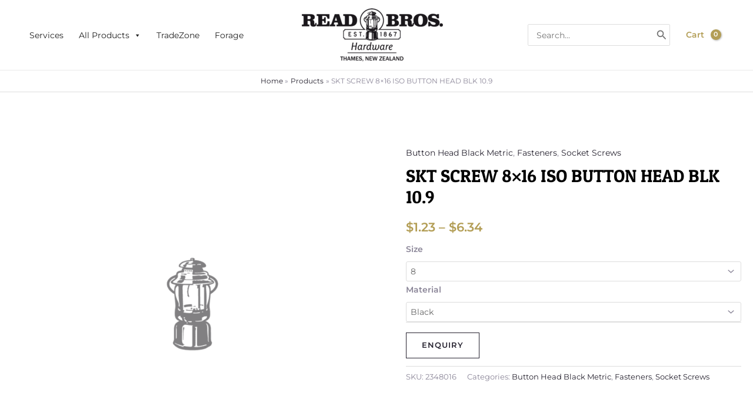

--- FILE ---
content_type: text/html; charset=UTF-8
request_url: https://readbros.co.nz/product/skt-screw-8x16-iso-button-head-blk-10-9/
body_size: 53988
content:
<!DOCTYPE html>
<html lang="en-US" prefix="og: https://ogp.me/ns#" dir="ltr">
<head>
<meta charset="UTF-8">
<meta name="viewport" content="width=device-width, initial-scale=1">
	 <link rel="profile" href="https://gmpg.org/xfn/11"> 
	 <title>SKT SCREW 8×16 ISO BUTTON HEAD BLK 10.9 | Read Bros. Hardware</title>
<link rel="preload" href="https://readbros.co.nz/wp-content/astra-local-fonts/montserrat/JTUSjIg1_i6t8kCHKm459Wlhyw.woff2" as="font" type="font/woff2" crossorigin><link rel="preload" href="https://readbros.co.nz/wp-content/astra-local-fonts/patua-one/ZXuke1cDvLCKLDcimxB44_lu.woff2" as="font" type="font/woff2" crossorigin>
		<!-- All in One SEO 4.7.8 - aioseo.com -->
	<meta name="robots" content="max-image-preview:large" />
	<meta name="google-site-verification" content="PbVPo1Xvdg7zxnGAAabhQ3wbaTaXJuKDyThCmVByf1g" />
	<link rel="canonical" href="https://readbros.co.nz/product/skt-screw-8x16-iso-button-head-blk-10-9/" />
	<meta name="generator" content="All in One SEO (AIOSEO) 4.7.8" />
		<meta property="og:locale" content="en_US" />
		<meta property="og:site_name" content="Read Bros. Hardware | Five Generations. One Store." />
		<meta property="og:type" content="article" />
		<meta property="og:title" content="SKT SCREW 8×16 ISO BUTTON HEAD BLK 10.9 | Read Bros. Hardware" />
		<meta property="og:url" content="https://readbros.co.nz/product/skt-screw-8x16-iso-button-head-blk-10-9/" />
		<meta property="og:image" content="https://readbros.co.nz/wp-content/uploads/2025/05/readbros_seo-default.png" />
		<meta property="og:image:secure_url" content="https://readbros.co.nz/wp-content/uploads/2025/05/readbros_seo-default.png" />
		<meta property="og:image:width" content="3280" />
		<meta property="og:image:height" content="1712" />
		<meta property="article:published_time" content="2023-03-28T03:26:43+00:00" />
		<meta property="article:modified_time" content="2026-01-27T23:01:40+00:00" />
		<meta property="article:publisher" content="https://www.facebook.com/ReadBros" />
		<meta name="twitter:card" content="summary_large_image" />
		<meta name="twitter:title" content="SKT SCREW 8×16 ISO BUTTON HEAD BLK 10.9 | Read Bros. Hardware" />
		<meta name="twitter:image" content="https://readbros.co.nz/wp-content/uploads/2025/05/readbros_seo-default.png" />
		<script type="application/ld+json" class="aioseo-schema">
			{"@context":"https:\/\/schema.org","@graph":[{"@type":"BreadcrumbList","@id":"https:\/\/readbros.co.nz\/product\/skt-screw-8x16-iso-button-head-blk-10-9\/#breadcrumblist","itemListElement":[{"@type":"ListItem","@id":"https:\/\/readbros.co.nz\/#listItem","position":1,"name":"Home","item":"https:\/\/readbros.co.nz\/","nextItem":{"@type":"ListItem","@id":"https:\/\/readbros.co.nz\/product\/skt-screw-8x16-iso-button-head-blk-10-9\/#listItem","name":"SKT SCREW 8x16 ISO BUTTON HEAD BLK 10.9"}},{"@type":"ListItem","@id":"https:\/\/readbros.co.nz\/product\/skt-screw-8x16-iso-button-head-blk-10-9\/#listItem","position":2,"name":"SKT SCREW 8x16 ISO BUTTON HEAD BLK 10.9","previousItem":{"@type":"ListItem","@id":"https:\/\/readbros.co.nz\/#listItem","name":"Home"}}]},{"@type":"ItemPage","@id":"https:\/\/readbros.co.nz\/product\/skt-screw-8x16-iso-button-head-blk-10-9\/#itempage","url":"https:\/\/readbros.co.nz\/product\/skt-screw-8x16-iso-button-head-blk-10-9\/","name":"SKT SCREW 8\u00d716 ISO BUTTON HEAD BLK 10.9 | Read Bros. Hardware","inLanguage":"en-US","isPartOf":{"@id":"https:\/\/readbros.co.nz\/#website"},"breadcrumb":{"@id":"https:\/\/readbros.co.nz\/product\/skt-screw-8x16-iso-button-head-blk-10-9\/#breadcrumblist"},"image":{"@type":"ImageObject","url":"https:\/\/readbros.co.nz\/wp-content\/uploads\/woocommerce-placeholder.png","@id":"https:\/\/readbros.co.nz\/product\/skt-screw-8x16-iso-button-head-blk-10-9\/#mainImage","width":1200,"height":1200,"caption":"placeholder"},"primaryImageOfPage":{"@id":"https:\/\/readbros.co.nz\/product\/skt-screw-8x16-iso-button-head-blk-10-9\/#mainImage"},"datePublished":"2023-03-28T16:26:43+13:00","dateModified":"2026-01-28T12:01:40+13:00"},{"@type":"Organization","@id":"https:\/\/readbros.co.nz\/#organization","name":"Read Bros. Hardware","description":"Five Generations. One Store. . Read Brothers Hardware has been around since 1867, looking after the ever-changing hardware needs of Thames and the Coromandel. With five generations and over 150 years of knowledge behind us, we\u2019ll know what you\u2019re looking for.","url":"https:\/\/readbros.co.nz\/","email":"online@readbros.co.nz","telephone":"+6478686608","foundingDate":"1867-01-01","numberOfEmployees":{"@type":"QuantitativeValue","value":30},"logo":{"@type":"ImageObject","url":"https:\/\/readbros.co.nz\/wp-content\/uploads\/2025\/05\/read-bros_stacked.png","@id":"https:\/\/readbros.co.nz\/product\/skt-screw-8x16-iso-button-head-blk-10-9\/#organizationLogo","width":1000,"height":1000,"caption":"Read Bros. Hardware Est. 1867"},"image":{"@id":"https:\/\/readbros.co.nz\/product\/skt-screw-8x16-iso-button-head-blk-10-9\/#organizationLogo"}},{"@type":"WebSite","@id":"https:\/\/readbros.co.nz\/#website","url":"https:\/\/readbros.co.nz\/","name":"Read Bros. Hardware","alternateName":"Read Bros.","description":"Five Generations. One Store.","inLanguage":"en-US","publisher":{"@id":"https:\/\/readbros.co.nz\/#organization"}}]}
		</script>
		<!-- All in One SEO -->


<!-- Google Tag Manager for WordPress by gtm4wp.com -->
<script data-cfasync="false" data-pagespeed-no-defer>
	var gtm4wp_datalayer_name = "dataLayer";
	var dataLayer = dataLayer || [];
	const gtm4wp_use_sku_instead = false;
	const gtm4wp_currency = 'NZD';
	const gtm4wp_product_per_impression = 10;
	const gtm4wp_clear_ecommerce = false;
</script>
<!-- End Google Tag Manager for WordPress by gtm4wp.com --><link rel='dns-prefetch' href='//ajax.googleapis.com' />
<link rel="alternate" type="application/rss+xml" title="Read Bros. Hardware &raquo; Feed" href="https://readbros.co.nz/feed/" />
<link rel="alternate" type="application/rss+xml" title="Read Bros. Hardware &raquo; Comments Feed" href="https://readbros.co.nz/comments/feed/" />
<link rel='stylesheet' id='cfw-blocks-styles-css' href='https://readbros.co.nz/wp-content/plugins/checkout-for-woocommerce/build/css/blocks-styles.css?ver=a1d32077b0abb8a3a7f2a2a546cab77c' media='all' />
<link rel='stylesheet' id='wt-sc-blocks-gift-coupon-editor-css' href='https://readbros.co.nz/wp-content/plugins/wt-smart-coupon-pro/blocks/build/gift-coupon/index.css?ver=1.0.0' media='all' />
<link rel='stylesheet' id='astra-theme-css-css' href='https://readbros.co.nz/wp-content/themes/astra/assets/css/minified/main.min.css?ver=4.8.3' media='all' />
<link rel='stylesheet' id='astra-google-fonts-css' href='https://readbros.co.nz/wp-content/astra-local-fonts/astra-local-fonts.css?ver=4.8.3' media='all' />
<link rel='stylesheet' id='astra-theme-dynamic-css' href='https://readbros.co.nz/wp-content/uploads/astra/astra-theme-dynamic-css-post-177471.css?ver=1769520560' media='all' />
<link rel='stylesheet' id='hfe-widgets-style-css' href='https://readbros.co.nz/wp-content/plugins/header-footer-elementor/inc/widgets-css/frontend.css?ver=2.0.6' media='all' />
<link rel='stylesheet' id='wp-block-library-css' href='https://readbros.co.nz/wp-includes/css/dist/block-library/style.min.css?ver=6.6.2' media='all' />
<style id='global-styles-inline-css'>
:root{--wp--preset--aspect-ratio--square: 1;--wp--preset--aspect-ratio--4-3: 4/3;--wp--preset--aspect-ratio--3-4: 3/4;--wp--preset--aspect-ratio--3-2: 3/2;--wp--preset--aspect-ratio--2-3: 2/3;--wp--preset--aspect-ratio--16-9: 16/9;--wp--preset--aspect-ratio--9-16: 9/16;--wp--preset--color--black: #000000;--wp--preset--color--cyan-bluish-gray: #abb8c3;--wp--preset--color--white: #ffffff;--wp--preset--color--pale-pink: #f78da7;--wp--preset--color--vivid-red: #cf2e2e;--wp--preset--color--luminous-vivid-orange: #ff6900;--wp--preset--color--luminous-vivid-amber: #fcb900;--wp--preset--color--light-green-cyan: #7bdcb5;--wp--preset--color--vivid-green-cyan: #00d084;--wp--preset--color--pale-cyan-blue: #8ed1fc;--wp--preset--color--vivid-cyan-blue: #0693e3;--wp--preset--color--vivid-purple: #9b51e0;--wp--preset--color--ast-global-color-0: var(--ast-global-color-0);--wp--preset--color--ast-global-color-1: var(--ast-global-color-1);--wp--preset--color--ast-global-color-2: var(--ast-global-color-2);--wp--preset--color--ast-global-color-3: var(--ast-global-color-3);--wp--preset--color--ast-global-color-4: var(--ast-global-color-4);--wp--preset--color--ast-global-color-5: var(--ast-global-color-5);--wp--preset--color--ast-global-color-6: var(--ast-global-color-6);--wp--preset--color--ast-global-color-7: var(--ast-global-color-7);--wp--preset--color--ast-global-color-8: var(--ast-global-color-8);--wp--preset--gradient--vivid-cyan-blue-to-vivid-purple: linear-gradient(135deg,rgba(6,147,227,1) 0%,rgb(155,81,224) 100%);--wp--preset--gradient--light-green-cyan-to-vivid-green-cyan: linear-gradient(135deg,rgb(122,220,180) 0%,rgb(0,208,130) 100%);--wp--preset--gradient--luminous-vivid-amber-to-luminous-vivid-orange: linear-gradient(135deg,rgba(252,185,0,1) 0%,rgba(255,105,0,1) 100%);--wp--preset--gradient--luminous-vivid-orange-to-vivid-red: linear-gradient(135deg,rgba(255,105,0,1) 0%,rgb(207,46,46) 100%);--wp--preset--gradient--very-light-gray-to-cyan-bluish-gray: linear-gradient(135deg,rgb(238,238,238) 0%,rgb(169,184,195) 100%);--wp--preset--gradient--cool-to-warm-spectrum: linear-gradient(135deg,rgb(74,234,220) 0%,rgb(151,120,209) 20%,rgb(207,42,186) 40%,rgb(238,44,130) 60%,rgb(251,105,98) 80%,rgb(254,248,76) 100%);--wp--preset--gradient--blush-light-purple: linear-gradient(135deg,rgb(255,206,236) 0%,rgb(152,150,240) 100%);--wp--preset--gradient--blush-bordeaux: linear-gradient(135deg,rgb(254,205,165) 0%,rgb(254,45,45) 50%,rgb(107,0,62) 100%);--wp--preset--gradient--luminous-dusk: linear-gradient(135deg,rgb(255,203,112) 0%,rgb(199,81,192) 50%,rgb(65,88,208) 100%);--wp--preset--gradient--pale-ocean: linear-gradient(135deg,rgb(255,245,203) 0%,rgb(182,227,212) 50%,rgb(51,167,181) 100%);--wp--preset--gradient--electric-grass: linear-gradient(135deg,rgb(202,248,128) 0%,rgb(113,206,126) 100%);--wp--preset--gradient--midnight: linear-gradient(135deg,rgb(2,3,129) 0%,rgb(40,116,252) 100%);--wp--preset--font-size--small: 13px;--wp--preset--font-size--medium: 20px;--wp--preset--font-size--large: 36px;--wp--preset--font-size--x-large: 42px;--wp--preset--font-family--inter: "Inter", sans-serif;--wp--preset--font-family--cardo: Cardo;--wp--preset--spacing--20: 0.44rem;--wp--preset--spacing--30: 0.67rem;--wp--preset--spacing--40: 1rem;--wp--preset--spacing--50: 1.5rem;--wp--preset--spacing--60: 2.25rem;--wp--preset--spacing--70: 3.38rem;--wp--preset--spacing--80: 5.06rem;--wp--preset--shadow--natural: 6px 6px 9px rgba(0, 0, 0, 0.2);--wp--preset--shadow--deep: 12px 12px 50px rgba(0, 0, 0, 0.4);--wp--preset--shadow--sharp: 6px 6px 0px rgba(0, 0, 0, 0.2);--wp--preset--shadow--outlined: 6px 6px 0px -3px rgba(255, 255, 255, 1), 6px 6px rgba(0, 0, 0, 1);--wp--preset--shadow--crisp: 6px 6px 0px rgba(0, 0, 0, 1);}:root { --wp--style--global--content-size: var(--wp--custom--ast-content-width-size);--wp--style--global--wide-size: var(--wp--custom--ast-wide-width-size); }:where(body) { margin: 0; }.wp-site-blocks > .alignleft { float: left; margin-right: 2em; }.wp-site-blocks > .alignright { float: right; margin-left: 2em; }.wp-site-blocks > .aligncenter { justify-content: center; margin-left: auto; margin-right: auto; }:where(.wp-site-blocks) > * { margin-block-start: 24px; margin-block-end: 0; }:where(.wp-site-blocks) > :first-child { margin-block-start: 0; }:where(.wp-site-blocks) > :last-child { margin-block-end: 0; }:root { --wp--style--block-gap: 24px; }:root :where(.is-layout-flow) > :first-child{margin-block-start: 0;}:root :where(.is-layout-flow) > :last-child{margin-block-end: 0;}:root :where(.is-layout-flow) > *{margin-block-start: 24px;margin-block-end: 0;}:root :where(.is-layout-constrained) > :first-child{margin-block-start: 0;}:root :where(.is-layout-constrained) > :last-child{margin-block-end: 0;}:root :where(.is-layout-constrained) > *{margin-block-start: 24px;margin-block-end: 0;}:root :where(.is-layout-flex){gap: 24px;}:root :where(.is-layout-grid){gap: 24px;}.is-layout-flow > .alignleft{float: left;margin-inline-start: 0;margin-inline-end: 2em;}.is-layout-flow > .alignright{float: right;margin-inline-start: 2em;margin-inline-end: 0;}.is-layout-flow > .aligncenter{margin-left: auto !important;margin-right: auto !important;}.is-layout-constrained > .alignleft{float: left;margin-inline-start: 0;margin-inline-end: 2em;}.is-layout-constrained > .alignright{float: right;margin-inline-start: 2em;margin-inline-end: 0;}.is-layout-constrained > .aligncenter{margin-left: auto !important;margin-right: auto !important;}.is-layout-constrained > :where(:not(.alignleft):not(.alignright):not(.alignfull)){max-width: var(--wp--style--global--content-size);margin-left: auto !important;margin-right: auto !important;}.is-layout-constrained > .alignwide{max-width: var(--wp--style--global--wide-size);}body .is-layout-flex{display: flex;}.is-layout-flex{flex-wrap: wrap;align-items: center;}.is-layout-flex > :is(*, div){margin: 0;}body .is-layout-grid{display: grid;}.is-layout-grid > :is(*, div){margin: 0;}body{padding-top: 0px;padding-right: 0px;padding-bottom: 0px;padding-left: 0px;}a:where(:not(.wp-element-button)){text-decoration: none;}:root :where(.wp-element-button, .wp-block-button__link){background-color: #32373c;border-width: 0;color: #fff;font-family: inherit;font-size: inherit;line-height: inherit;padding: calc(0.667em + 2px) calc(1.333em + 2px);text-decoration: none;}.has-black-color{color: var(--wp--preset--color--black) !important;}.has-cyan-bluish-gray-color{color: var(--wp--preset--color--cyan-bluish-gray) !important;}.has-white-color{color: var(--wp--preset--color--white) !important;}.has-pale-pink-color{color: var(--wp--preset--color--pale-pink) !important;}.has-vivid-red-color{color: var(--wp--preset--color--vivid-red) !important;}.has-luminous-vivid-orange-color{color: var(--wp--preset--color--luminous-vivid-orange) !important;}.has-luminous-vivid-amber-color{color: var(--wp--preset--color--luminous-vivid-amber) !important;}.has-light-green-cyan-color{color: var(--wp--preset--color--light-green-cyan) !important;}.has-vivid-green-cyan-color{color: var(--wp--preset--color--vivid-green-cyan) !important;}.has-pale-cyan-blue-color{color: var(--wp--preset--color--pale-cyan-blue) !important;}.has-vivid-cyan-blue-color{color: var(--wp--preset--color--vivid-cyan-blue) !important;}.has-vivid-purple-color{color: var(--wp--preset--color--vivid-purple) !important;}.has-ast-global-color-0-color{color: var(--wp--preset--color--ast-global-color-0) !important;}.has-ast-global-color-1-color{color: var(--wp--preset--color--ast-global-color-1) !important;}.has-ast-global-color-2-color{color: var(--wp--preset--color--ast-global-color-2) !important;}.has-ast-global-color-3-color{color: var(--wp--preset--color--ast-global-color-3) !important;}.has-ast-global-color-4-color{color: var(--wp--preset--color--ast-global-color-4) !important;}.has-ast-global-color-5-color{color: var(--wp--preset--color--ast-global-color-5) !important;}.has-ast-global-color-6-color{color: var(--wp--preset--color--ast-global-color-6) !important;}.has-ast-global-color-7-color{color: var(--wp--preset--color--ast-global-color-7) !important;}.has-ast-global-color-8-color{color: var(--wp--preset--color--ast-global-color-8) !important;}.has-black-background-color{background-color: var(--wp--preset--color--black) !important;}.has-cyan-bluish-gray-background-color{background-color: var(--wp--preset--color--cyan-bluish-gray) !important;}.has-white-background-color{background-color: var(--wp--preset--color--white) !important;}.has-pale-pink-background-color{background-color: var(--wp--preset--color--pale-pink) !important;}.has-vivid-red-background-color{background-color: var(--wp--preset--color--vivid-red) !important;}.has-luminous-vivid-orange-background-color{background-color: var(--wp--preset--color--luminous-vivid-orange) !important;}.has-luminous-vivid-amber-background-color{background-color: var(--wp--preset--color--luminous-vivid-amber) !important;}.has-light-green-cyan-background-color{background-color: var(--wp--preset--color--light-green-cyan) !important;}.has-vivid-green-cyan-background-color{background-color: var(--wp--preset--color--vivid-green-cyan) !important;}.has-pale-cyan-blue-background-color{background-color: var(--wp--preset--color--pale-cyan-blue) !important;}.has-vivid-cyan-blue-background-color{background-color: var(--wp--preset--color--vivid-cyan-blue) !important;}.has-vivid-purple-background-color{background-color: var(--wp--preset--color--vivid-purple) !important;}.has-ast-global-color-0-background-color{background-color: var(--wp--preset--color--ast-global-color-0) !important;}.has-ast-global-color-1-background-color{background-color: var(--wp--preset--color--ast-global-color-1) !important;}.has-ast-global-color-2-background-color{background-color: var(--wp--preset--color--ast-global-color-2) !important;}.has-ast-global-color-3-background-color{background-color: var(--wp--preset--color--ast-global-color-3) !important;}.has-ast-global-color-4-background-color{background-color: var(--wp--preset--color--ast-global-color-4) !important;}.has-ast-global-color-5-background-color{background-color: var(--wp--preset--color--ast-global-color-5) !important;}.has-ast-global-color-6-background-color{background-color: var(--wp--preset--color--ast-global-color-6) !important;}.has-ast-global-color-7-background-color{background-color: var(--wp--preset--color--ast-global-color-7) !important;}.has-ast-global-color-8-background-color{background-color: var(--wp--preset--color--ast-global-color-8) !important;}.has-black-border-color{border-color: var(--wp--preset--color--black) !important;}.has-cyan-bluish-gray-border-color{border-color: var(--wp--preset--color--cyan-bluish-gray) !important;}.has-white-border-color{border-color: var(--wp--preset--color--white) !important;}.has-pale-pink-border-color{border-color: var(--wp--preset--color--pale-pink) !important;}.has-vivid-red-border-color{border-color: var(--wp--preset--color--vivid-red) !important;}.has-luminous-vivid-orange-border-color{border-color: var(--wp--preset--color--luminous-vivid-orange) !important;}.has-luminous-vivid-amber-border-color{border-color: var(--wp--preset--color--luminous-vivid-amber) !important;}.has-light-green-cyan-border-color{border-color: var(--wp--preset--color--light-green-cyan) !important;}.has-vivid-green-cyan-border-color{border-color: var(--wp--preset--color--vivid-green-cyan) !important;}.has-pale-cyan-blue-border-color{border-color: var(--wp--preset--color--pale-cyan-blue) !important;}.has-vivid-cyan-blue-border-color{border-color: var(--wp--preset--color--vivid-cyan-blue) !important;}.has-vivid-purple-border-color{border-color: var(--wp--preset--color--vivid-purple) !important;}.has-ast-global-color-0-border-color{border-color: var(--wp--preset--color--ast-global-color-0) !important;}.has-ast-global-color-1-border-color{border-color: var(--wp--preset--color--ast-global-color-1) !important;}.has-ast-global-color-2-border-color{border-color: var(--wp--preset--color--ast-global-color-2) !important;}.has-ast-global-color-3-border-color{border-color: var(--wp--preset--color--ast-global-color-3) !important;}.has-ast-global-color-4-border-color{border-color: var(--wp--preset--color--ast-global-color-4) !important;}.has-ast-global-color-5-border-color{border-color: var(--wp--preset--color--ast-global-color-5) !important;}.has-ast-global-color-6-border-color{border-color: var(--wp--preset--color--ast-global-color-6) !important;}.has-ast-global-color-7-border-color{border-color: var(--wp--preset--color--ast-global-color-7) !important;}.has-ast-global-color-8-border-color{border-color: var(--wp--preset--color--ast-global-color-8) !important;}.has-vivid-cyan-blue-to-vivid-purple-gradient-background{background: var(--wp--preset--gradient--vivid-cyan-blue-to-vivid-purple) !important;}.has-light-green-cyan-to-vivid-green-cyan-gradient-background{background: var(--wp--preset--gradient--light-green-cyan-to-vivid-green-cyan) !important;}.has-luminous-vivid-amber-to-luminous-vivid-orange-gradient-background{background: var(--wp--preset--gradient--luminous-vivid-amber-to-luminous-vivid-orange) !important;}.has-luminous-vivid-orange-to-vivid-red-gradient-background{background: var(--wp--preset--gradient--luminous-vivid-orange-to-vivid-red) !important;}.has-very-light-gray-to-cyan-bluish-gray-gradient-background{background: var(--wp--preset--gradient--very-light-gray-to-cyan-bluish-gray) !important;}.has-cool-to-warm-spectrum-gradient-background{background: var(--wp--preset--gradient--cool-to-warm-spectrum) !important;}.has-blush-light-purple-gradient-background{background: var(--wp--preset--gradient--blush-light-purple) !important;}.has-blush-bordeaux-gradient-background{background: var(--wp--preset--gradient--blush-bordeaux) !important;}.has-luminous-dusk-gradient-background{background: var(--wp--preset--gradient--luminous-dusk) !important;}.has-pale-ocean-gradient-background{background: var(--wp--preset--gradient--pale-ocean) !important;}.has-electric-grass-gradient-background{background: var(--wp--preset--gradient--electric-grass) !important;}.has-midnight-gradient-background{background: var(--wp--preset--gradient--midnight) !important;}.has-small-font-size{font-size: var(--wp--preset--font-size--small) !important;}.has-medium-font-size{font-size: var(--wp--preset--font-size--medium) !important;}.has-large-font-size{font-size: var(--wp--preset--font-size--large) !important;}.has-x-large-font-size{font-size: var(--wp--preset--font-size--x-large) !important;}.has-inter-font-family{font-family: var(--wp--preset--font-family--inter) !important;}.has-cardo-font-family{font-family: var(--wp--preset--font-family--cardo) !important;}
:root :where(.wp-block-pullquote){font-size: 1.5em;line-height: 1.6;}
</style>
<link rel='stylesheet' id='walwpf-datepicker-css-css' href='https://readbros.co.nz/wp-content/plugins/date-time-picker-for-wpforms/assets/css/jquery.datetimepicker.min.css?ver=1.0.0' media='all' />
<link rel='stylesheet' id='photoswipe-css' href='https://readbros.co.nz/wp-content/plugins/woocommerce/assets/css/photoswipe/photoswipe.min.css?ver=9.5.2' media='all' />
<link rel='stylesheet' id='photoswipe-default-skin-css' href='https://readbros.co.nz/wp-content/plugins/woocommerce/assets/css/photoswipe/default-skin/default-skin.min.css?ver=9.5.2' media='all' />
<link rel='stylesheet' id='woocommerce-layout-css' href='https://readbros.co.nz/wp-content/themes/astra/assets/css/minified/compatibility/woocommerce/woocommerce-layout-grid.min.css?ver=4.8.3' media='all' />
<link rel='stylesheet' id='woocommerce-smallscreen-css' href='https://readbros.co.nz/wp-content/themes/astra/assets/css/minified/compatibility/woocommerce/woocommerce-smallscreen-grid.min.css?ver=4.8.3' media='only screen and (max-width: 1160px)' />
<link rel='stylesheet' id='woocommerce-general-css' href='https://readbros.co.nz/wp-content/themes/astra/assets/css/minified/compatibility/woocommerce/woocommerce-grid.min.css?ver=4.8.3' media='all' />
<style id='woocommerce-general-inline-css'>

					.woocommerce-js a.button, .woocommerce button.button, .woocommerce input.button, .woocommerce #respond input#submit {
						font-size: 100%;
						line-height: 1;
						text-decoration: none;
						overflow: visible;
						padding: 0.5em 0.75em;
						font-weight: 700;
						border-radius: 3px;
						color: $secondarytext;
						background-color: $secondary;
						border: 0;
					}
					.woocommerce-js a.button:hover, .woocommerce button.button:hover, .woocommerce input.button:hover, .woocommerce #respond input#submit:hover {
						background-color: #dad8da;
						background-image: none;
						color: #515151;
					}
				#customer_details h3:not(.elementor-widget-woocommerce-checkout-page h3){font-size:1.2rem;padding:20px 0 14px;margin:0 0 20px;border-bottom:1px solid var(--ast-border-color);font-weight:700;}form #order_review_heading:not(.elementor-widget-woocommerce-checkout-page #order_review_heading){border-width:2px 2px 0 2px;border-style:solid;font-size:1.2rem;margin:0;padding:1.5em 1.5em 1em;border-color:var(--ast-border-color);font-weight:700;}.woocommerce-Address h3, .cart-collaterals h2{font-size:1.2rem;padding:.7em 1em;}.woocommerce-cart .cart-collaterals .cart_totals>h2{font-weight:700;}form #order_review:not(.elementor-widget-woocommerce-checkout-page #order_review){padding:0 2em;border-width:0 2px 2px;border-style:solid;border-color:var(--ast-border-color);}ul#shipping_method li:not(.elementor-widget-woocommerce-cart #shipping_method li){margin:0;padding:0.25em 0 0.25em 22px;text-indent:-22px;list-style:none outside;}.woocommerce span.onsale, .wc-block-grid__product .wc-block-grid__product-onsale{background-color:var(--ast-global-color-0);color:#000000;}.woocommerce-message, .woocommerce-info{border-top-color:var(--ast-global-color-1);}.woocommerce-message::before,.woocommerce-info::before{color:var(--ast-global-color-1);}.woocommerce ul.products li.product .price, .woocommerce div.product p.price, .woocommerce div.product span.price, .widget_layered_nav_filters ul li.chosen a, .woocommerce-page ul.products li.product .ast-woo-product-category, .wc-layered-nav-rating a{color:var(--ast-global-color-3);}.woocommerce nav.woocommerce-pagination ul,.woocommerce nav.woocommerce-pagination ul li{border-color:var(--ast-global-color-1);}.woocommerce nav.woocommerce-pagination ul li a:focus, .woocommerce nav.woocommerce-pagination ul li a:hover, .woocommerce nav.woocommerce-pagination ul li span.current{background:var(--ast-global-color-1);color:var(--ast-global-color-2);}.woocommerce-MyAccount-navigation-link.is-active a{color:var(--ast-global-color-1);}.woocommerce .widget_price_filter .ui-slider .ui-slider-range, .woocommerce .widget_price_filter .ui-slider .ui-slider-handle{background-color:var(--ast-global-color-1);}.woocommerce .star-rating, .woocommerce .comment-form-rating .stars a, .woocommerce .star-rating::before{color:var(--ast-global-color-3);}.woocommerce div.product .woocommerce-tabs ul.tabs li.active:before,  .woocommerce div.ast-product-tabs-layout-vertical .woocommerce-tabs ul.tabs li:hover::before{background:var(--ast-global-color-1);}.woocommerce .woocommerce-cart-form button[name="update_cart"]:disabled{color:var(--ast-global-color-2);}.woocommerce #content table.cart .button[name="apply_coupon"], .woocommerce-page #content table.cart .button[name="apply_coupon"]{padding:10px 40px;}.woocommerce table.cart td.actions .button, .woocommerce #content table.cart td.actions .button, .woocommerce-page table.cart td.actions .button, .woocommerce-page #content table.cart td.actions .button{line-height:1;border-width:1px;border-style:solid;}.woocommerce ul.products li.product .button, .woocommerce-page ul.products li.product .button{line-height:1.3;}.woocommerce-js a.button, .woocommerce button.button, .woocommerce .woocommerce-message a.button, .woocommerce #respond input#submit.alt, .woocommerce-js a.button.alt, .woocommerce button.button.alt, .woocommerce input.button.alt, .woocommerce input.button,.woocommerce input.button:disabled, .woocommerce input.button:disabled[disabled], .woocommerce input.button:disabled:hover, .woocommerce input.button:disabled[disabled]:hover, .woocommerce #respond input#submit, .woocommerce button.button.alt.disabled, .wc-block-grid__products .wc-block-grid__product .wp-block-button__link, .wc-block-grid__product-onsale{color:var(--ast-global-color-2);border-color:rgba(0,0,0,0);background-color:rgba(0,0,0,0);}.woocommerce-js a.button:hover, .woocommerce button.button:hover, .woocommerce .woocommerce-message a.button:hover,.woocommerce #respond input#submit:hover,.woocommerce #respond input#submit.alt:hover, .woocommerce-js a.button.alt:hover, .woocommerce button.button.alt:hover, .woocommerce input.button.alt:hover, .woocommerce input.button:hover, .woocommerce button.button.alt.disabled:hover, .wc-block-grid__products .wc-block-grid__product .wp-block-button__link:hover{color:var(--ast-global-color-2);border-color:rgba(0,0,0,0);background-color:rgba(0,0,0,0);}.woocommerce-js a.button, .woocommerce button.button, .woocommerce .woocommerce-message a.button, .woocommerce #respond input#submit.alt, .woocommerce-js a.button.alt, .woocommerce button.button.alt, .woocommerce input.button.alt, .woocommerce input.button,.woocommerce-cart table.cart td.actions .button, .woocommerce form.checkout_coupon .button, .woocommerce #respond input#submit, .wc-block-grid__products .wc-block-grid__product .wp-block-button__link{border-top-left-radius:inherit;border-top-right-radius:inherit;border-bottom-right-radius:inherit;border-bottom-left-radius:inherit;padding-top:15px;padding-right:26px;padding-bottom:15px;padding-left:26px;}.woocommerce ul.products li.product a, .woocommerce-js a.button:hover, .woocommerce button.button:hover, .woocommerce input.button:hover, .woocommerce #respond input#submit:hover{text-decoration:none;}.woocommerce[class*="rel-up-columns-"] .site-main div.product .related.products ul.products li.product, .woocommerce-page .site-main ul.products li.product{width:100%;}.woocommerce .up-sells h2, .woocommerce .related.products h2, .woocommerce .woocommerce-tabs h2{font-size:1.5rem;}.woocommerce h2, .woocommerce-account h2{font-size:1.625rem;}.woocommerce ul.product-categories > li ul li{position:relative;}.woocommerce ul.product-categories > li ul li:before{content:"";border-width:1px 1px 0 0;border-style:solid;display:inline-block;width:6px;height:6px;position:absolute;top:50%;margin-top:-2px;-webkit-transform:rotate(45deg);transform:rotate(45deg);}.woocommerce ul.product-categories > li ul li a{margin-left:15px;}.ast-icon-shopping-cart svg{height:.82em;}.ast-icon-shopping-bag svg{height:1em;width:1em;}.ast-icon-shopping-basket svg{height:1.15em;width:1.2em;}.ast-site-header-cart.ast-menu-cart-outline .ast-addon-cart-wrap, .ast-site-header-cart.ast-menu-cart-fill .ast-addon-cart-wrap {line-height:1;}.ast-site-header-cart.ast-menu-cart-fill i.astra-icon{ font-size:1.1em;}li.woocommerce-custom-menu-item .ast-site-header-cart i.astra-icon:after{ padding-left:2px;}.ast-hfb-header .ast-addon-cart-wrap{ padding:0.4em;}.ast-header-break-point.ast-header-custom-item-outside .ast-woo-header-cart-info-wrap{ display:none;}.ast-site-header-cart i.astra-icon:after{ background:#b39e56;}@media (min-width:545px) and (max-width:1160px){.woocommerce.tablet-columns-3 ul.products li.product, .woocommerce-page.tablet-columns-3 ul.products:not(.elementor-grid){grid-template-columns:repeat(3, minmax(0, 1fr));}}@media (min-width:1161px){.woocommerce form.checkout_coupon{width:50%;}}@media (max-width:1160px){.ast-header-break-point.ast-woocommerce-cart-menu .header-main-layout-1.ast-mobile-header-stack.ast-no-menu-items .ast-site-header-cart, .ast-header-break-point.ast-woocommerce-cart-menu .header-main-layout-3.ast-mobile-header-stack.ast-no-menu-items .ast-site-header-cart{padding-right:0;padding-left:0;}.ast-header-break-point.ast-woocommerce-cart-menu .header-main-layout-1.ast-mobile-header-stack .main-header-bar{text-align:center;}.ast-header-break-point.ast-woocommerce-cart-menu .header-main-layout-1.ast-mobile-header-stack .ast-site-header-cart, .ast-header-break-point.ast-woocommerce-cart-menu .header-main-layout-1.ast-mobile-header-stack .ast-mobile-menu-buttons{display:inline-block;}.ast-header-break-point.ast-woocommerce-cart-menu .header-main-layout-2.ast-mobile-header-inline .site-branding{flex:auto;}.ast-header-break-point.ast-woocommerce-cart-menu .header-main-layout-3.ast-mobile-header-stack .site-branding{flex:0 0 100%;}.ast-header-break-point.ast-woocommerce-cart-menu .header-main-layout-3.ast-mobile-header-stack .main-header-container{display:flex;justify-content:center;}.woocommerce-cart .woocommerce-shipping-calculator .button{width:100%;}.woocommerce div.product div.images, .woocommerce div.product div.summary, .woocommerce #content div.product div.images, .woocommerce #content div.product div.summary, .woocommerce-page div.product div.images, .woocommerce-page div.product div.summary, .woocommerce-page #content div.product div.images, .woocommerce-page #content div.product div.summary{float:none;width:100%;}.woocommerce-cart table.cart td.actions .ast-return-to-shop{display:block;text-align:center;margin-top:1em;}.woocommerce-js a.button, .woocommerce button.button, .woocommerce .woocommerce-message a.button, .woocommerce #respond input#submit.alt, .woocommerce-js a.button.alt, .woocommerce button.button.alt, .woocommerce input.button.alt, .woocommerce input.button,.woocommerce-cart table.cart td.actions .button, .woocommerce form.checkout_coupon .button, .woocommerce #respond input#submit, .wc-block-grid__products .wc-block-grid__product .wp-block-button__link{padding-top:14px;padding-right:28px;padding-bottom:14px;padding-left:28px;}.ast-container .woocommerce ul.products:not(.elementor-grid), .woocommerce-page ul.products:not(.elementor-grid), .woocommerce.tablet-columns-3 ul.products:not(.elementor-grid){grid-template-columns:repeat(3, minmax(0, 1fr));}.woocommerce.tablet-rel-up-columns-3 ul.products{grid-template-columns:repeat(3, minmax(0, 1fr));}.woocommerce[class*="tablet-rel-up-columns-"] .site-main div.product .related.products ul.products li.product{width:100%;}}@media (max-width:544px){.ast-separate-container .ast-woocommerce-container{padding:.54em 1em 1.33333em;}.woocommerce-message, .woocommerce-error, .woocommerce-info{display:flex;flex-wrap:wrap;}.woocommerce-message a.button, .woocommerce-error a.button, .woocommerce-info a.button{order:1;margin-top:.5em;}.woocommerce .woocommerce-ordering, .woocommerce-page .woocommerce-ordering{float:none;margin-bottom:2em;}.woocommerce table.cart td.actions .button, .woocommerce #content table.cart td.actions .button, .woocommerce-page table.cart td.actions .button, .woocommerce-page #content table.cart td.actions .button{padding-left:1em;padding-right:1em;}.woocommerce #content table.cart .button, .woocommerce-page #content table.cart .button{width:100%;}.woocommerce #content table.cart td.actions .coupon, .woocommerce-page #content table.cart td.actions .coupon{float:none;}.woocommerce #content table.cart td.actions .coupon .button, .woocommerce-page #content table.cart td.actions .coupon .button{flex:1;}.woocommerce #content div.product .woocommerce-tabs ul.tabs li a, .woocommerce-page #content div.product .woocommerce-tabs ul.tabs li a{display:block;}.woocommerce ul.products a.button, .woocommerce-page ul.products a.button{padding:0.5em 0.75em;}.woocommerce-js a.button, .woocommerce button.button, .woocommerce .woocommerce-message a.button, .woocommerce #respond input#submit.alt, .woocommerce-js a.button.alt, .woocommerce button.button.alt, .woocommerce input.button.alt, .woocommerce input.button,.woocommerce-cart table.cart td.actions .button, .woocommerce form.checkout_coupon .button, .woocommerce #respond input#submit, .wc-block-grid__products .wc-block-grid__product .wp-block-button__link{padding-top:14px;padding-right:20px;padding-bottom:14px;padding-left:20px;}.ast-container .woocommerce ul.products:not(.elementor-grid), .woocommerce-page ul.products:not(.elementor-grid), .woocommerce.mobile-columns-1 ul.products:not(.elementor-grid), .woocommerce-page.mobile-columns-1 ul.products:not(.elementor-grid){grid-template-columns:repeat(1, minmax(0, 1fr));}.woocommerce.mobile-rel-up-columns-2 ul.products::not(.elementor-grid){grid-template-columns:repeat(2, minmax(0, 1fr));}}@media (max-width:544px){.woocommerce ul.products a.button.loading::after, .woocommerce-page ul.products a.button.loading::after{display:inline-block;margin-left:5px;position:initial;}.woocommerce.mobile-columns-1 .site-main ul.products li.product:nth-child(n), .woocommerce-page.mobile-columns-1 .site-main ul.products li.product:nth-child(n){margin-right:0;}.woocommerce #content div.product .woocommerce-tabs ul.tabs li, .woocommerce-page #content div.product .woocommerce-tabs ul.tabs li{display:block;margin-right:0;}}@media (min-width:1161px){.ast-woo-shop-archive .site-content > .ast-container{max-width:1340px;}}@media (min-width:1161px){.woocommerce #content .ast-woocommerce-container div.product div.images, .woocommerce .ast-woocommerce-container div.product div.images, .woocommerce-page #content .ast-woocommerce-container div.product div.images, .woocommerce-page .ast-woocommerce-container div.product div.images{width:50%;}.woocommerce #content .ast-woocommerce-container div.product div.summary, .woocommerce .ast-woocommerce-container div.product div.summary, .woocommerce-page #content .ast-woocommerce-container div.product div.summary, .woocommerce-page .ast-woocommerce-container div.product div.summary{width:46%;}.woocommerce.woocommerce-checkout form #customer_details.col2-set .col-1, .woocommerce.woocommerce-checkout form #customer_details.col2-set .col-2, .woocommerce-page.woocommerce-checkout form #customer_details.col2-set .col-1, .woocommerce-page.woocommerce-checkout form #customer_details.col2-set .col-2{float:none;width:auto;}}.woocommerce-js a.button , .woocommerce button.button.alt ,.woocommerce-page table.cart td.actions .button, .woocommerce-page #content table.cart td.actions .button , .woocommerce-js a.button.alt ,.woocommerce .woocommerce-message a.button , .ast-site-header-cart .widget_shopping_cart .buttons .button.checkout, .woocommerce button.button.alt.disabled , .wc-block-grid__products .wc-block-grid__product .wp-block-button__link {border:solid;border-top-width:1px;border-right-width:1px;border-left-width:1px;border-bottom-width:1px;border-color:var(--ast-global-color-2);}.woocommerce-js a.button:hover , .woocommerce button.button.alt:hover , .woocommerce-page table.cart td.actions .button:hover, .woocommerce-page #content table.cart td.actions .button:hover, .woocommerce-js a.button.alt:hover ,.woocommerce .woocommerce-message a.button:hover , .ast-site-header-cart .widget_shopping_cart .buttons .button.checkout:hover , .woocommerce button.button.alt.disabled:hover , .wc-block-grid__products .wc-block-grid__product .wp-block-button__link:hover{border-color:var(--ast-global-color-2);}@media (min-width:1161px){.woocommerce.woocommerce-checkout form #customer_details.col2-set, .woocommerce-page.woocommerce-checkout form #customer_details.col2-set{width:55%;float:left;margin-right:4.347826087%;}.woocommerce.woocommerce-checkout form #order_review, .woocommerce.woocommerce-checkout form #order_review_heading, .woocommerce-page.woocommerce-checkout form #order_review, .woocommerce-page.woocommerce-checkout form #order_review_heading{width:40%;float:right;margin-right:0;clear:right;}}select, .select2-container .select2-selection--single{background-image:url("data:image/svg+xml,%3Csvg class='ast-arrow-svg' xmlns='http://www.w3.org/2000/svg' xmlns:xlink='http://www.w3.org/1999/xlink' version='1.1' x='0px' y='0px' width='26px' height='16.043px' fill='%238b8698' viewBox='57 35.171 26 16.043' enable-background='new 57 35.171 26 16.043' xml:space='preserve' %3E%3Cpath d='M57.5,38.193l12.5,12.5l12.5-12.5l-2.5-2.5l-10,10l-10-10L57.5,38.193z'%3E%3C/path%3E%3C/svg%3E");background-size:.8em;background-repeat:no-repeat;background-position-x:calc( 100% - 10px );background-position-y:center;-webkit-appearance:none;-moz-appearance:none;padding-right:2em;}
					.woocommerce-js .quantity.buttons_added {
						display: inline-flex;
					}

					.woocommerce-js .quantity.buttons_added + .button.single_add_to_cart_button {
						margin-left: unset;
					}

					.woocommerce-js .quantity .qty {
						width: 2.631em;
						margin-left: 38px;
					}

					.woocommerce-js .quantity .minus,
					.woocommerce-js .quantity .plus {
						width: 38px;
						display: flex;
						justify-content: center;
						background-color: transparent;
						border: 1px solid var(--ast-border-color);
						color: var(--ast-global-color-3);
						align-items: center;
						outline: 0;
						font-weight: 400;
						z-index: 3;
					}

					.woocommerce-js .quantity .minus {
						border-right-width: 0;
						margin-right: -38px;
					}

					.woocommerce-js .quantity .plus {
						border-left-width: 0;
						margin-right: 6px;
					}

					.woocommerce-js input[type=number] {
						max-width: 58px;
						min-height: 36px;
					}

					.woocommerce-js input[type=number].qty::-webkit-inner-spin-button, .woocommerce input[type=number].qty::-webkit-outer-spin-button {
						-webkit-appearance: none;
					}

					.woocommerce-js input[type=number].qty {
						-webkit-appearance: none;
						-moz-appearance: textfield;
					}

				
						.woocommerce ul.products li.product.desktop-align-center, .woocommerce-page ul.products li.product.desktop-align-center {
							text-align: center;
						}
						.woocommerce ul.products li.product.desktop-align-center .star-rating,
						.woocommerce-page ul.products li.product.desktop-align-center .star-rating {
							margin-left: auto;
							margin-right: auto;
						}
					@media(max-width: 1160px){
						.woocommerce ul.products li.product.tablet-align-left, .woocommerce-page ul.products li.product.tablet-align-left {
							text-align: left;
						}
						.woocommerce ul.products li.product.tablet-align-left .star-rating,
						.woocommerce ul.products li.product.tablet-align-left .button,
						.woocommerce-page ul.products li.product.tablet-align-left .star-rating,
						.woocommerce-page ul.products li.product.tablet-align-left .button {
							margin-left: 0;
							margin-right: 0;
						}
					}@media(max-width: 544px){
						.woocommerce ul.products li.product.mobile-align-left, .woocommerce-page ul.products li.product.mobile-align-left {
							text-align: left;
						}
						.woocommerce ul.products li.product.mobile-align-left .star-rating,
						.woocommerce ul.products li.product.mobile-align-left .button,
						.woocommerce-page ul.products li.product.mobile-align-left .star-rating,
						.woocommerce-page ul.products li.product.mobile-align-left .button {
							margin-left: 0;
							margin-right: 0;
						}
					}.ast-woo-active-filter-widget .wc-block-active-filters{display:flex;align-items:self-start;justify-content:space-between;}.ast-woo-active-filter-widget .wc-block-active-filters__clear-all{flex:none;margin-top:2px;}.woocommerce.woocommerce-checkout .elementor-widget-woocommerce-checkout-page #customer_details.col2-set, .woocommerce-page.woocommerce-checkout .elementor-widget-woocommerce-checkout-page #customer_details.col2-set{width:100%;}.woocommerce.woocommerce-checkout .elementor-widget-woocommerce-checkout-page #order_review, .woocommerce.woocommerce-checkout .elementor-widget-woocommerce-checkout-page #order_review_heading, .woocommerce-page.woocommerce-checkout .elementor-widget-woocommerce-checkout-page #order_review, .woocommerce-page.woocommerce-checkout .elementor-widget-woocommerce-checkout-page #order_review_heading{width:100%;float:inherit;}.elementor-widget-woocommerce-checkout-page .select2-container .select2-selection--single, .elementor-widget-woocommerce-cart .select2-container .select2-selection--single{padding:0;}.elementor-widget-woocommerce-checkout-page .woocommerce form .woocommerce-additional-fields, .elementor-widget-woocommerce-checkout-page .woocommerce form .shipping_address, .elementor-widget-woocommerce-my-account .woocommerce-MyAccount-navigation-link, .elementor-widget-woocommerce-cart .woocommerce a.remove{border:none;}.elementor-widget-woocommerce-cart .cart-collaterals .cart_totals > h2{background-color:inherit;border-bottom:0px;margin:0px;}.elementor-widget-woocommerce-cart .cart-collaterals .cart_totals{padding:0;border-color:inherit;border-radius:0;margin-bottom:0px;border-width:0px;}.elementor-widget-woocommerce-cart .woocommerce-cart-form .e-apply-coupon{line-height:initial;}.elementor-widget-woocommerce-my-account .woocommerce-MyAccount-content .woocommerce-Address-title h3{margin-bottom:var(--myaccount-section-title-spacing, 0px);}.elementor-widget-woocommerce-my-account .woocommerce-Addresses .woocommerce-Address-title, .elementor-widget-woocommerce-my-account table.shop_table thead, .elementor-widget-woocommerce-my-account .woocommerce-page table.shop_table thead, .elementor-widget-woocommerce-cart table.shop_table thead{background:inherit;}.elementor-widget-woocommerce-cart .e-apply-coupon, .elementor-widget-woocommerce-cart #coupon_code, .elementor-widget-woocommerce-checkout-page .e-apply-coupon, .elementor-widget-woocommerce-checkout-page #coupon_code{height:100%;}.elementor-widget-woocommerce-cart td.product-name dl.variation dt{font-weight:inherit;}.elementor-element.elementor-widget-woocommerce-checkout-page .e-checkout__container #customer_details .col-1{margin-bottom:0;}
</style>
<style id='woocommerce-inline-inline-css'>
.woocommerce form .form-row .required { visibility: visible; }
</style>
<link rel='stylesheet' id='wt-smart-coupon-for-woo-css' href='https://readbros.co.nz/wp-content/plugins/wt-smart-coupon-pro/public/css/wt-smart-coupon-public.css?ver=2.4.4' media='all' />
<link rel='stylesheet' id='dashicons-css' href='https://readbros.co.nz/wp-includes/css/dashicons.min.css?ver=6.6.2' media='all' />
<link rel='stylesheet' id='wt-woocommerce-related-products-css' href='https://readbros.co.nz/wp-content/plugins/wt-woocommerce-related-products/public/css/custom-related-products-public.css?ver=1.6.0' media='all' />
<link rel='stylesheet' id='carousel-css-css' href='https://readbros.co.nz/wp-content/plugins/wt-woocommerce-related-products/public/css/owl.carousel.min.css?ver=1.6.0' media='all' />
<link rel='stylesheet' id='carousel-theme-css-css' href='https://readbros.co.nz/wp-content/plugins/wt-woocommerce-related-products/public/css/owl.theme.default.min.css?ver=1.6.0' media='all' />
<link rel='stylesheet' id='hfe-style-css' href='https://readbros.co.nz/wp-content/plugins/header-footer-elementor/assets/css/header-footer-elementor.css?ver=2.0.6' media='all' />
<link rel='stylesheet' id='elementor-icons-css' href='https://readbros.co.nz/wp-content/plugins/elementor/assets/lib/eicons/css/elementor-icons.min.css?ver=5.34.0' media='all' />
<link rel='stylesheet' id='elementor-frontend-css' href='https://readbros.co.nz/wp-content/plugins/elementor/assets/css/frontend.min.css?ver=3.26.5' media='all' />
<style id='elementor-frontend-inline-css'>
.elementor-kit-4317{--e-global-color-primary:#6EC1E4;--e-global-color-secondary:#54595F;--e-global-color-text:#7A7A7A;--e-global-color-accent:#61CE70;--e-global-color-d36ca01:#1E1E20;--e-global-color-c3f7625:#8B8698;--e-global-typography-primary-font-family:"Roboto";--e-global-typography-primary-font-weight:600;--e-global-typography-secondary-font-family:"Roboto Slab";--e-global-typography-secondary-font-weight:400;--e-global-typography-text-font-family:"Roboto";--e-global-typography-text-font-weight:400;--e-global-typography-accent-font-family:"Roboto";--e-global-typography-accent-font-weight:500;}.elementor-section.elementor-section-boxed > .elementor-container{max-width:1200px;}.e-con{--container-max-width:1200px;}.elementor-widget:not(:last-child){margin-block-end:20px;}.elementor-element{--widgets-spacing:20px 20px;}{}h1.entry-title{display:var(--page-title-display);}@media(max-width:1024px){.elementor-section.elementor-section-boxed > .elementor-container{max-width:1024px;}.e-con{--container-max-width:1024px;}}@media(max-width:767px){.elementor-section.elementor-section-boxed > .elementor-container{max-width:767px;}.e-con{--container-max-width:767px;}}
.elementor-4341 .elementor-element.elementor-element-dc045fb:not(.elementor-motion-effects-element-type-background), .elementor-4341 .elementor-element.elementor-element-dc045fb > .elementor-motion-effects-container > .elementor-motion-effects-layer{background-color:#1E1E20;}.elementor-4341 .elementor-element.elementor-element-dc045fb{transition:background 0.3s, border 0.3s, border-radius 0.3s, box-shadow 0.3s;}.elementor-4341 .elementor-element.elementor-element-dc045fb > .elementor-background-overlay{transition:background 0.3s, border-radius 0.3s, opacity 0.3s;}.elementor-4341 .elementor-element.elementor-element-df914dc{--spacer-size:50px;}.elementor-4341 .elementor-element.elementor-element-e8111fe:not(.elementor-motion-effects-element-type-background), .elementor-4341 .elementor-element.elementor-element-e8111fe > .elementor-motion-effects-container > .elementor-motion-effects-layer{background-color:var( --e-global-color-d36ca01 );}.elementor-4341 .elementor-element.elementor-element-e8111fe{transition:background 0.3s, border 0.3s, border-radius 0.3s, box-shadow 0.3s;}.elementor-4341 .elementor-element.elementor-element-e8111fe > .elementor-background-overlay{transition:background 0.3s, border-radius 0.3s, opacity 0.3s;}.elementor-4341 .elementor-element.elementor-element-d4c95f0 .elementor-heading-title{font-size:22px;}.elementor-4341 .elementor-element.elementor-element-45a51ec{font-size:14px;}.elementor-4341 .elementor-element.elementor-element-a2ea277 .elementor-heading-title{font-size:22px;}.elementor-4341 .elementor-element.elementor-element-5819c36 .elementor-heading-title{font-size:22px;}.elementor-4341 .elementor-element.elementor-element-39875b5{font-size:14px;}.elementor-4341 .elementor-element.elementor-element-c25ee77 .elementor-heading-title{font-size:22px;}.elementor-4341 .elementor-element.elementor-element-73c8731{font-size:14px;}.elementor-4341 .elementor-element.elementor-element-fed71a1 .elementor-repeater-item-ceb1e1c.elementor-social-icon{background-color:#4C4956;}.elementor-4341 .elementor-element.elementor-element-fed71a1{--grid-template-columns:repeat(0, auto);--grid-column-gap:5px;--grid-row-gap:0px;}.elementor-4341 .elementor-element.elementor-element-fed71a1 .elementor-widget-container{text-align:left;}.elementor-4341 .elementor-element.elementor-element-b345889:not(.elementor-motion-effects-element-type-background), .elementor-4341 .elementor-element.elementor-element-b345889 > .elementor-motion-effects-container > .elementor-motion-effects-layer{background-color:#1E1E20;}.elementor-4341 .elementor-element.elementor-element-b345889{transition:background 0.3s, border 0.3s, border-radius 0.3s, box-shadow 0.3s;padding:15px 0px 5px 0px;}.elementor-4341 .elementor-element.elementor-element-b345889 > .elementor-background-overlay{transition:background 0.3s, border-radius 0.3s, opacity 0.3s;}@media(min-width:768px){.elementor-4341 .elementor-element.elementor-element-bc18ada{width:25.024%;}.elementor-4341 .elementor-element.elementor-element-f367c67{width:74.641%;}}
</style>
<link rel='stylesheet' id='uael-frontend-css' href='https://readbros.co.nz/wp-content/plugins/ultimate-elementor/assets/min-css/uael-frontend.min.css?ver=1.36.41' media='all' />
<link rel='stylesheet' id='wpforms-classic-base-css' href='https://readbros.co.nz/wp-content/plugins/wpforms-lite/assets/css/frontend/classic/wpforms-base.min.css?ver=1.9.3.1' media='all' />
<link rel='stylesheet' id='uael-teammember-social-icons-css' href='https://readbros.co.nz/wp-content/plugins/elementor/assets/css/widget-social-icons.min.css?ver=3.24.0' media='all' />
<link rel='stylesheet' id='uael-social-share-icons-brands-css' href='https://readbros.co.nz/wp-content/plugins/elementor/assets/lib/font-awesome/css/brands.css?ver=5.15.3' media='all' />
<link rel='stylesheet' id='uael-social-share-icons-fontawesome-css' href='https://readbros.co.nz/wp-content/plugins/elementor/assets/lib/font-awesome/css/fontawesome.css?ver=5.15.3' media='all' />
<link rel='stylesheet' id='uael-nav-menu-icons-css' href='https://readbros.co.nz/wp-content/plugins/elementor/assets/lib/font-awesome/css/solid.css?ver=5.15.3' media='all' />
<link rel='stylesheet' id='megamenu-css' href='https://readbros.co.nz/wp-content/uploads/maxmegamenu/style.css?ver=b8e3bb' media='all' />
<link rel='stylesheet' id='megamenu-genericons-css' href='https://readbros.co.nz/wp-content/plugins/megamenu-pro/icons/genericons/genericons/genericons.css?ver=2.4.3' media='all' />
<link rel='stylesheet' id='megamenu-fontawesome6-css' href='https://readbros.co.nz/wp-content/plugins/megamenu-pro/icons/fontawesome6/css/all.min.css?ver=2.4.3' media='all' />
<link rel='stylesheet' id='jquery-ui-styles-css' href='https://ajax.googleapis.com/ajax/libs/jqueryui/1.12.1/themes/smoothness/jquery-ui.css?ver=6.6.2' media='all' />
<link rel='stylesheet' id='astra-addon-css-css' href='https://readbros.co.nz/wp-content/uploads/astra-addon/astra-addon-69029199b7a991-15753113.css?ver=4.8.3' media='all' />
<link rel='stylesheet' id='astra-addon-dynamic-css' href='https://readbros.co.nz/wp-content/uploads/astra-addon/astra-addon-dynamic-css-post-177471.css?ver=1769520560' media='all' />
<link rel='stylesheet' id='pwb-styles-frontend-css' href='https://readbros.co.nz/wp-content/plugins/perfect-woocommerce-brands/build/frontend/css/style.css?ver=3.4.8' media='all' />
<link rel='stylesheet' id='astra-child-theme-css-css' href='https://readbros.co.nz/wp-content/themes/astra-child/style.css?ver=1.0.3' media='all' />
<link rel='stylesheet' id='hfe-icons-list-css' href='https://readbros.co.nz/wp-content/plugins/elementor/assets/css/widget-icon-list.min.css?ver=3.24.3' media='all' />
<link rel='stylesheet' id='hfe-social-icons-css' href='https://readbros.co.nz/wp-content/plugins/elementor/assets/css/widget-social-icons.min.css?ver=3.24.0' media='all' />
<link rel='stylesheet' id='hfe-social-share-icons-brands-css' href='https://readbros.co.nz/wp-content/plugins/elementor/assets/lib/font-awesome/css/brands.css?ver=5.15.3' media='all' />
<link rel='stylesheet' id='hfe-social-share-icons-fontawesome-css' href='https://readbros.co.nz/wp-content/plugins/elementor/assets/lib/font-awesome/css/fontawesome.css?ver=5.15.3' media='all' />
<link rel='stylesheet' id='hfe-nav-menu-icons-css' href='https://readbros.co.nz/wp-content/plugins/elementor/assets/lib/font-awesome/css/solid.css?ver=5.15.3' media='all' />
<link rel='stylesheet' id='hfe-widget-blockquote-css' href='https://readbros.co.nz/wp-content/plugins/elementor-pro/assets/css/widget-blockquote.min.css?ver=3.25.0' media='all' />
<link rel='stylesheet' id='google-fonts-1-css' href='https://fonts.googleapis.com/css?family=Roboto%3A100%2C100italic%2C200%2C200italic%2C300%2C300italic%2C400%2C400italic%2C500%2C500italic%2C600%2C600italic%2C700%2C700italic%2C800%2C800italic%2C900%2C900italic%7CRoboto+Slab%3A100%2C100italic%2C200%2C200italic%2C300%2C300italic%2C400%2C400italic%2C500%2C500italic%2C600%2C600italic%2C700%2C700italic%2C800%2C800italic%2C900%2C900italic&#038;display=auto&#038;ver=6.6.2' media='all' />
<link rel='stylesheet' id='elementor-icons-shared-0-css' href='https://readbros.co.nz/wp-content/plugins/elementor/assets/lib/font-awesome/css/fontawesome.min.css?ver=5.15.3' media='all' />
<link rel='stylesheet' id='elementor-icons-fa-brands-css' href='https://readbros.co.nz/wp-content/plugins/elementor/assets/lib/font-awesome/css/brands.min.css?ver=5.15.3' media='all' />
<link rel="preconnect" href="https://fonts.gstatic.com/" crossorigin><script type="text/template" id="tmpl-variation-template">
	<div class="woocommerce-variation-description">{{{ data.variation.variation_description }}}</div>
	<div class="woocommerce-variation-price">{{{ data.variation.price_html }}}</div>
	<div class="woocommerce-variation-availability">{{{ data.variation.availability_html }}}</div>
</script>
<script type="text/template" id="tmpl-unavailable-variation-template">
	<p role="alert">Sorry, this product is unavailable. Please choose a different combination.</p>
</script>
<script src="https://readbros.co.nz/wp-includes/js/jquery/jquery.min.js?ver=3.7.1" id="jquery-core-js"></script>
<script src="https://readbros.co.nz/wp-includes/js/jquery/jquery-migrate.min.js?ver=3.4.1" id="jquery-migrate-js" defer data-deferred="1"></script>
<script id="jquery-js-after" src="[data-uri]" defer></script>
<!--[if IE]>
<script src="https://readbros.co.nz/wp-content/themes/astra/assets/js/minified/flexibility.min.js?ver=4.8.3" id="astra-flexibility-js"></script>
<script id="astra-flexibility-js-after">
flexibility(document.documentElement);
</script>
<![endif]-->
<script src="https://readbros.co.nz/wp-content/plugins/woocommerce/assets/js/jquery-blockui/jquery.blockUI.min.js?ver=2.7.0-wc.9.5.2" id="jquery-blockui-js" defer data-wp-strategy="defer"></script>
<script id="wc-add-to-cart-js-extra" src="[data-uri]" defer></script>
<script src="https://readbros.co.nz/wp-content/plugins/woocommerce/assets/js/frontend/add-to-cart.min.js?ver=9.5.2" id="wc-add-to-cart-js" defer data-wp-strategy="defer"></script>
<script src="https://readbros.co.nz/wp-content/plugins/woocommerce/assets/js/photoswipe/photoswipe.min.js?ver=4.1.1-wc.9.5.2" id="photoswipe-js" defer data-wp-strategy="defer"></script>
<script src="https://readbros.co.nz/wp-content/plugins/woocommerce/assets/js/photoswipe/photoswipe-ui-default.min.js?ver=4.1.1-wc.9.5.2" id="photoswipe-ui-default-js" defer data-wp-strategy="defer"></script>
<script id="wc-single-product-js-extra" src="[data-uri]" defer></script>
<script src="https://readbros.co.nz/wp-content/plugins/woocommerce/assets/js/frontend/single-product.min.js?ver=9.5.2" id="wc-single-product-js" defer data-wp-strategy="defer"></script>
<script src="https://readbros.co.nz/wp-content/plugins/woocommerce/assets/js/js-cookie/js.cookie.min.js?ver=2.1.4-wc.9.5.2" id="js-cookie-js" defer data-wp-strategy="defer"></script>
<script id="woocommerce-js-extra" src="[data-uri]" defer></script>
<script src="https://readbros.co.nz/wp-content/plugins/woocommerce/assets/js/frontend/woocommerce.min.js?ver=9.5.2" id="woocommerce-js" defer data-wp-strategy="defer"></script>
<script id="wt-smart-coupon-for-woo-js-extra" src="[data-uri]" defer></script>
<script src="https://readbros.co.nz/wp-content/plugins/wt-smart-coupon-pro/public/js/wt-smart-coupon-public.js?ver=2.4.4" id="wt-smart-coupon-for-woo-js" defer data-deferred="1"></script>
<script src="https://readbros.co.nz/wp-content/plugins/wt-woocommerce-related-products/public/js/wt_owl_carousel.js?ver=1.6.0" id="wt-owl-js-js" defer data-deferred="1"></script>
<script id="WCPAY_ASSETS-js-extra" src="[data-uri]" defer></script>
<script src="https://readbros.co.nz/wp-content/themes/astra-child/wascript.js?ver=1769559658" id="wa-script-js" defer data-deferred="1"></script>
<script src="https://readbros.co.nz/wp-includes/js/underscore.min.js?ver=1.13.4" id="underscore-js" defer data-deferred="1"></script>
<script id="wp-util-js-extra" src="[data-uri]" defer></script>
<script src="https://readbros.co.nz/wp-includes/js/wp-util.min.js?ver=6.6.2" id="wp-util-js" defer data-deferred="1"></script>
<script id="wc-add-to-cart-variation-js-extra" src="[data-uri]" defer></script>
<script src="https://readbros.co.nz/wp-content/plugins/woocommerce/assets/js/frontend/add-to-cart-variation.min.js?ver=9.5.2" id="wc-add-to-cart-variation-js" defer data-wp-strategy="defer"></script>
<link rel="https://api.w.org/" href="https://readbros.co.nz/wp-json/" /><link rel="alternate" title="JSON" type="application/json" href="https://readbros.co.nz/wp-json/wp/v2/product/177471" /><link rel="EditURI" type="application/rsd+xml" title="RSD" href="https://readbros.co.nz/xmlrpc.php?rsd" />
<meta name="generator" content="WordPress 6.6.2" />
<meta name="generator" content="WooCommerce 9.5.2" />
<link rel='shortlink' href='https://readbros.co.nz/?p=177471' />
<link rel="alternate" title="oEmbed (JSON)" type="application/json+oembed" href="https://readbros.co.nz/wp-json/oembed/1.0/embed?url=https%3A%2F%2Freadbros.co.nz%2Fproduct%2Fskt-screw-8x16-iso-button-head-blk-10-9%2F" />
<link rel="alternate" title="oEmbed (XML)" type="text/xml+oembed" href="https://readbros.co.nz/wp-json/oembed/1.0/embed?url=https%3A%2F%2Freadbros.co.nz%2Fproduct%2Fskt-screw-8x16-iso-button-head-blk-10-9%2F&#038;format=xml" />
<!-- Meta Pixel Code -->
<script src="[data-uri]" defer></script>
<noscript><img height="1" width="1" style="display:none"
src="https://www.facebook.com/tr?id=2470901603303324&ev=PageView&noscript=1"
/></noscript>
<!-- End Meta Pixel Code --><script src="[data-uri]" defer></script>
<!-- Google Tag Manager for WordPress by gtm4wp.com -->
<!-- GTM Container placement set to automatic -->
<script data-cfasync="false" data-pagespeed-no-defer type="text/javascript">
	var dataLayer_content = {"pagePostType":"product","pagePostType2":"single-product","productRatingCounts":[],"productAverageRating":0,"productReviewCount":0,"productType":"variable","productIsVariable":1};
	dataLayer.push( dataLayer_content );
</script>
<script data-cfasync="false">
(function(w,d,s,l,i){w[l]=w[l]||[];w[l].push({'gtm.start':
new Date().getTime(),event:'gtm.js'});var f=d.getElementsByTagName(s)[0],
j=d.createElement(s),dl=l!='dataLayer'?'&l='+l:'';j.async=true;j.src=
'//www.googletagmanager.com/gtm.js?id='+i+dl;f.parentNode.insertBefore(j,f);
})(window,document,'script','dataLayer','GTM-5WBV38L');
</script>
<!-- End Google Tag Manager for WordPress by gtm4wp.com -->	<noscript><style>.woocommerce-product-gallery{ opacity: 1 !important; }</style></noscript>
	<meta name="generator" content="Elementor 3.26.5; features: additional_custom_breakpoints; settings: css_print_method-internal, google_font-enabled, font_display-auto">
<style>.recentcomments a{display:inline !important;padding:0 !important;margin:0 !important;}</style>			<style>
				.e-con.e-parent:nth-of-type(n+4):not(.e-lazyloaded):not(.e-no-lazyload),
				.e-con.e-parent:nth-of-type(n+4):not(.e-lazyloaded):not(.e-no-lazyload) * {
					background-image: none !important;
				}
				@media screen and (max-height: 1024px) {
					.e-con.e-parent:nth-of-type(n+3):not(.e-lazyloaded):not(.e-no-lazyload),
					.e-con.e-parent:nth-of-type(n+3):not(.e-lazyloaded):not(.e-no-lazyload) * {
						background-image: none !important;
					}
				}
				@media screen and (max-height: 640px) {
					.e-con.e-parent:nth-of-type(n+2):not(.e-lazyloaded):not(.e-no-lazyload),
					.e-con.e-parent:nth-of-type(n+2):not(.e-lazyloaded):not(.e-no-lazyload) * {
						background-image: none !important;
					}
				}
			</style>
			<style id='wp-fonts-local'>
@font-face{font-family:Inter;font-style:normal;font-weight:300 900;font-display:fallback;src:url('https://readbros.co.nz/wp-content/plugins/woocommerce/assets/fonts/Inter-VariableFont_slnt,wght.woff2') format('woff2');font-stretch:normal;}
@font-face{font-family:Cardo;font-style:normal;font-weight:400;font-display:fallback;src:url('https://readbros.co.nz/wp-content/plugins/woocommerce/assets/fonts/cardo_normal_400.woff2') format('woff2');}
</style>
<link rel="icon" href="https://readbros.co.nz/wp-content/uploads/2022/06/cropped-favicon-32x32.png" sizes="32x32" />
<link rel="icon" href="https://readbros.co.nz/wp-content/uploads/2022/06/cropped-favicon-192x192.png" sizes="192x192" />
<link rel="apple-touch-icon" href="https://readbros.co.nz/wp-content/uploads/2022/06/cropped-favicon-180x180.png" />
<meta name="msapplication-TileImage" content="https://readbros.co.nz/wp-content/uploads/2022/06/cropped-favicon-270x270.png" />
		<style id="wp-custom-css">
			/* Mega Menu Styling */

#mega-menu-wrap-primary #mega-menu-primary > li.mega-menu-megamenu > ul.mega-sub-menu {
    width: 300%;
    max-width: 1080px;
}

#mega-menu-wrap-primary #mega-menu-primary > li.mega-menu-megamenu > ul.mega-sub-menu li.mega-menu-column > ul.mega-sub-menu > li.mega-menu-item > a.mega-menu-link {
    font-size: 14px;
    text-transform: none;
    font-weight: normal;
}

#mega-menu-wrap-primary #mega-menu-primary li.mega-menu-megamenu > ul.mega-sub-menu > li.mega-menu-row .mega-menu-column > ul.mega-sub-menu > li.mega-menu-item {
    padding: 5px 15px 5px 15px;
}

/* Hide WA Secondary Menu */

.main-menu-header-container {
    display: none;
}

/* WooCommerce category pages spacing */

@media (min-width: 1201px) {
    .ast-woocommerce-container {
        padding: 40px 0px 110px 0px !important;
    }
}

.ast-left-sidebar #secondary {
    padding: 0px 30px 0px 30px;
}

/* Hide WA Varients on Catalogue pages */

.wa-variant-wrapper {
    display: none;
}

.view-add-to-cart {
    display: none;
}

/* Custom WooCommerce sidebar using WPCode Snippet */

.custom-subcategory-list h3 {
    margin-bottom: 14px;
}


.custom-subcategory-list ul {
    list-style: none;
    padding: 0;
}

.custom-subcategory-list li {
    margin-bottom: 8px;
}

.custom-subcategory-list li a {
    text-decoration: none;
    color: #333; /* Adjust to match your theme */
}

.custom-subcategory-list li.current-subcategory a {
    font-weight: bold;
    color: #000; /* Adjust to highlight current category */
}

square-placement{
	display:inline-block !important;
}

.ast-header-break-point .ast-header-woo-cart{
	display:flex !important;
}		</style>
		<style type="text/css">/** Mega Menu CSS: fs **/</style>
</head>

<body  class="product-template-default single single-product postid-177471 wp-custom-logo theme-astra woocommerce woocommerce-page woocommerce-no-js ehf-footer ehf-template-astra ehf-stylesheet-astra-child mega-menu-primary ast-desktop ast-separate-container ast-two-container ast-no-sidebar astra-4.8.3 ast-blog-single-style-1 ast-custom-post-type ast-single-post ast-inherit-site-logo-transparent ast-hfb-header ast-full-width-primary-header ast-full-width-layout rel-up-columns-4 tablet-rel-up-columns-3 mobile-rel-up-columns-2 ast-normal-title-enabled elementor-default elementor-kit-4317 astra-addon-4.8.3">

<!-- GTM Container placement set to automatic -->
<!-- Google Tag Manager (noscript) -->
				<noscript><iframe src="https://www.googletagmanager.com/ns.html?id=GTM-5WBV38L" height="0" width="0" style="display:none;visibility:hidden" aria-hidden="true"></iframe></noscript>
<!-- End Google Tag Manager (noscript) -->
<a
	class="skip-link screen-reader-text"
	href="#content"
	title="Skip to content">
		Skip to content</a>

<div
class="hfeed site" id="page">
			<header
		class="site-header header-main-layout-1 ast-primary-menu-enabled ast-logo-title-inline ast-hide-custom-menu-mobile ast-builder-menu-toggle-icon ast-mobile-header-inline" id="masthead" itemtype="https://schema.org/WPHeader" itemscope="itemscope" itemid="#masthead"		>
			<div id="ast-desktop-header" data-toggle-type="dropdown">
		<div class="ast-main-header-wrap main-header-bar-wrap ">
		<div class="ast-primary-header-bar ast-primary-header main-header-bar site-header-focus-item" data-section="section-primary-header-builder">
						<div class="site-primary-header-wrap ast-builder-grid-row-container site-header-focus-item ast-container" data-section="section-primary-header-builder">
				<div class="ast-builder-grid-row ast-builder-grid-row-has-sides ast-grid-center-col-layout">
											<div class="site-header-primary-section-left site-header-section ast-flex site-header-section-left">
									<div class="ast-builder-menu-1 ast-builder-menu ast-flex ast-builder-menu-1-focus-item ast-builder-layout-element site-header-focus-item" data-section="section-hb-menu-1">
			<div class="ast-main-header-bar-alignment"><div id="mega-menu-wrap-primary" class="mega-menu-wrap"><div class="mega-menu-toggle"><div class="mega-toggle-blocks-left"></div><div class="mega-toggle-blocks-center"></div><div class="mega-toggle-blocks-right"><div class='mega-toggle-block mega-menu-toggle-animated-block mega-toggle-block-0' id='mega-toggle-block-0'><button aria-label="Toggle Menu" class="mega-toggle-animated mega-toggle-animated-slider" type="button" aria-expanded="false">
                  <span class="mega-toggle-animated-box">
                    <span class="mega-toggle-animated-inner"></span>
                  </span>
                </button></div></div></div><ul id="mega-menu-primary" class="mega-menu max-mega-menu mega-menu-horizontal mega-no-js" data-event="hover_intent" data-effect="fade_up" data-effect-speed="200" data-effect-mobile="slide_right" data-effect-speed-mobile="200" data-mobile-force-width="false" data-second-click="go" data-document-click="collapse" data-vertical-behaviour="standard" data-breakpoint="768" data-unbind="true" data-mobile-state="collapse_all" data-mobile-direction="vertical" data-hover-intent-timeout="300" data-hover-intent-interval="100" data-overlay-desktop="false" data-overlay-mobile="false"><li class='mega-menu-item mega-menu-item-type-post_type mega-menu-item-object-page mega-align-bottom-left mega-menu-flyout mega-menu-item-4624' id='mega-menu-item-4624'><a class="mega-menu-link" href="https://readbros.co.nz/services/" tabindex="0">Services</a></li><li class='mega-menu-item mega-menu-item-type-custom mega-menu-item-object-custom mega-menu-item-has-children mega-align-bottom-left mega-menu-tabbed mega-menu-megamenu mega-menu-item-335990' id='mega-menu-item-335990'><a class="mega-menu-link" href="#" aria-expanded="false" tabindex="0">All Products<span class="mega-indicator"></span></a>
<ul class="mega-sub-menu">
<li class='mega-menu-item mega-menu-item-type-taxonomy mega-menu-item-object-product_cat mega-current-product-ancestor mega-current-menu-parent mega-current-product-parent mega-menu-item-has-children mega-menu-megamenu mega-menu-item-335897' id='mega-menu-item-335897'><a class="mega-menu-link" href="https://readbros.co.nz/product-category/fasteners/">Fasteners<span class="mega-indicator"></span></a>
	<ul class="mega-sub-menu">
<li class='mega-menu-row' id='mega-menu-335897-0'>
		<ul class="mega-sub-menu">
<li class='mega-menu-column mega-menu-columns-4-of-12' id='mega-menu-335897-0-0'>
			<ul class="mega-sub-menu">
<li class='mega-menu-item mega-menu-item-type-taxonomy mega-menu-item-object-product_cat mega-menu-columns-1-of-6 mega-menu-item-335994' id='mega-menu-item-335994'><a class="mega-menu-link" href="https://readbros.co.nz/product-category/fasteners/assortments/">Assortments</a></li><li class='mega-menu-item mega-menu-item-type-taxonomy mega-menu-item-object-product_cat mega-menu-columns-1-of-6 mega-menu-item-335995' id='mega-menu-item-335995'><a class="mega-menu-link" href="https://readbros.co.nz/product-category/fasteners/batten-screws/">Batten Screws</a></li><li class='mega-menu-item mega-menu-item-type-taxonomy mega-menu-item-object-product_cat mega-menu-columns-1-of-6 mega-menu-item-335996' id='mega-menu-item-335996'><a class="mega-menu-link" href="https://readbros.co.nz/product-category/fasteners/bolts/">Bolts</a></li><li class='mega-menu-item mega-menu-item-type-taxonomy mega-menu-item-object-product_cat mega-menu-columns-1-of-6 mega-menu-item-335997' id='mega-menu-item-335997'><a class="mega-menu-link" href="https://readbros.co.nz/product-category/fasteners/coach-screws/">Coach Screws</a></li><li class='mega-menu-item mega-menu-item-type-taxonomy mega-menu-item-object-product_cat mega-menu-columns-1-of-6 mega-menu-item-335998' id='mega-menu-item-335998'><a class="mega-menu-link" href="https://readbros.co.nz/product-category/fasteners/grub-screws/">Grub Screws</a></li><li class='mega-menu-item mega-menu-item-type-taxonomy mega-menu-item-object-product_cat mega-menu-columns-1-of-6 mega-menu-item-335999' id='mega-menu-item-335999'><a class="mega-menu-link" href="https://readbros.co.nz/product-category/fasteners/gypsum-plasterboard/">Gypsum (Plasterboard)</a></li><li class='mega-menu-item mega-menu-item-type-taxonomy mega-menu-item-object-product_cat mega-menu-columns-1-of-6 mega-menu-clear mega-menu-item-336000' id='mega-menu-item-336000'><a class="mega-menu-link" href="https://readbros.co.nz/product-category/fasteners/machine-screws/">Machine Screws</a></li><li class='mega-menu-item mega-menu-item-type-taxonomy mega-menu-item-object-product_cat mega-menu-columns-1-of-6 mega-menu-item-336001' id='mega-menu-item-336001'><a class="mega-menu-link" href="https://readbros.co.nz/product-category/fasteners/masonry-fixings/">Masonry Fixings</a></li><li class='mega-menu-item mega-menu-item-type-taxonomy mega-menu-item-object-product_cat mega-menu-columns-1-of-6 mega-menu-item-336002' id='mega-menu-item-336002'><a class="mega-menu-link" href="https://readbros.co.nz/product-category/fasteners/nails/">Nails</a></li><li class='mega-menu-item mega-menu-item-type-taxonomy mega-menu-item-object-product_cat mega-menu-columns-1-of-6 mega-menu-item-336003' id='mega-menu-item-336003'><a class="mega-menu-link" href="https://readbros.co.nz/product-category/fasteners/netting-clips-hog-rings/">Netting Clips / Hog Rings</a></li>			</ul>
</li><li class='mega-menu-column mega-menu-columns-4-of-12' id='mega-menu-335897-0-1'>
			<ul class="mega-sub-menu">
<li class='mega-menu-item mega-menu-item-type-taxonomy mega-menu-item-object-product_cat mega-menu-columns-1-of-6 mega-menu-item-336004' id='mega-menu-item-336004'><a class="mega-menu-link" href="https://readbros.co.nz/product-category/fasteners/nuts/">Nuts</a></li><li class='mega-menu-item mega-menu-item-type-taxonomy mega-menu-item-object-product_cat mega-menu-columns-1-of-6 mega-menu-item-336005' id='mega-menu-item-336005'><a class="mega-menu-link" href="https://readbros.co.nz/product-category/fasteners/purlin-screws/">Purlin Screws</a></li><li class='mega-menu-item mega-menu-item-type-taxonomy mega-menu-item-object-product_cat mega-menu-columns-1-of-6 mega-menu-item-336007' id='mega-menu-item-336007'><a class="mega-menu-link" href="https://readbros.co.nz/product-category/fasteners/rivets/">Rivets</a></li><li class='mega-menu-item mega-menu-item-type-taxonomy mega-menu-item-object-product_cat mega-menu-columns-1-of-6 mega-menu-item-336235' id='mega-menu-item-336235'><a class="mega-menu-link" href="https://readbros.co.nz/product-category/fasteners/rivnuts/">Rivnuts</a></li><li class='mega-menu-item mega-menu-item-type-taxonomy mega-menu-item-object-product_cat mega-menu-columns-1-of-6 mega-menu-item-336008' id='mega-menu-item-336008'><a class="mega-menu-link" href="https://readbros.co.nz/product-category/fasteners/self-tapping-screws/">Self Tapping Screws</a></li><li class='mega-menu-item mega-menu-item-type-taxonomy mega-menu-item-object-product_cat mega-menu-columns-1-of-6 mega-menu-item-336009' id='mega-menu-item-336009'><a class="mega-menu-link" href="https://readbros.co.nz/product-category/fasteners/skara/">Skara</a></li><li class='mega-menu-item mega-menu-item-type-taxonomy mega-menu-item-object-product_cat mega-current-product-ancestor mega-current-menu-parent mega-current-product-parent mega-menu-columns-1-of-6 mega-menu-clear mega-menu-item-336010' id='mega-menu-item-336010'><a class="mega-menu-link" href="https://readbros.co.nz/product-category/fasteners/socket-screws/">Socket Screws</a></li><li class='mega-menu-item mega-menu-item-type-taxonomy mega-menu-item-object-product_cat mega-menu-columns-1-of-6 mega-menu-item-336011' id='mega-menu-item-336011'><a class="mega-menu-link" href="https://readbros.co.nz/product-category/fasteners/speciality/">Speciality</a></li><li class='mega-menu-item mega-menu-item-type-taxonomy mega-menu-item-object-product_cat mega-menu-columns-1-of-6 mega-menu-item-336012' id='mega-menu-item-336012'><a class="mega-menu-link" href="https://readbros.co.nz/product-category/fasteners/spring-washers/">Spring Washers</a></li><li class='mega-menu-item mega-menu-item-type-taxonomy mega-menu-item-object-product_cat mega-menu-columns-1-of-6 mega-menu-item-336013' id='mega-menu-item-336013'><a class="mega-menu-link" href="https://readbros.co.nz/product-category/fasteners/square-washers/">Square Washers</a></li>			</ul>
</li><li class='mega-menu-column mega-menu-columns-4-of-12' id='mega-menu-335897-0-2'>
			<ul class="mega-sub-menu">
<li class='mega-menu-item mega-menu-item-type-taxonomy mega-menu-item-object-product_cat mega-menu-columns-1-of-6 mega-menu-item-336014' id='mega-menu-item-336014'><a class="mega-menu-link" href="https://readbros.co.nz/product-category/fasteners/staples/">Staples</a></li><li class='mega-menu-item mega-menu-item-type-taxonomy mega-menu-item-object-product_cat mega-menu-columns-1-of-6 mega-menu-item-336015' id='mega-menu-item-336015'><a class="mega-menu-link" href="https://readbros.co.nz/product-category/fasteners/studs/">Studs</a></li><li class='mega-menu-item mega-menu-item-type-taxonomy mega-menu-item-object-product_cat mega-menu-columns-1-of-6 mega-menu-item-336016' id='mega-menu-item-336016'><a class="mega-menu-link" href="https://readbros.co.nz/product-category/fasteners/surefast-screws/">Surefast Screws</a></li><li class='mega-menu-item mega-menu-item-type-taxonomy mega-menu-item-object-product_cat mega-menu-columns-1-of-6 mega-menu-item-336017' id='mega-menu-item-336017'><a class="mega-menu-link" href="https://readbros.co.nz/product-category/fasteners/tek-screws/">Tek Screws</a></li><li class='mega-menu-item mega-menu-item-type-taxonomy mega-menu-item-object-product_cat mega-menu-columns-1-of-6 mega-menu-item-336018' id='mega-menu-item-336018'><a class="mega-menu-link" href="https://readbros.co.nz/product-category/fasteners/threaded-rod/">Threaded Rod</a></li><li class='mega-menu-item mega-menu-item-type-taxonomy mega-menu-item-object-product_cat mega-menu-columns-1-of-6 mega-menu-item-336019' id='mega-menu-item-336019'><a class="mega-menu-link" href="https://readbros.co.nz/product-category/fasteners/timber-decking-screws/">Timber Decking Screws</a></li><li class='mega-menu-item mega-menu-item-type-taxonomy mega-menu-item-object-product_cat mega-menu-columns-1-of-6 mega-menu-clear mega-menu-item-336020' id='mega-menu-item-336020'><a class="mega-menu-link" href="https://readbros.co.nz/product-category/fasteners/twinfast-screws/">Twinfast Screws</a></li><li class='mega-menu-item mega-menu-item-type-taxonomy mega-menu-item-object-product_cat mega-menu-columns-1-of-6 mega-menu-item-336021' id='mega-menu-item-336021'><a class="mega-menu-link" href="https://readbros.co.nz/product-category/fasteners/wall-fixtures/">Wall Fixtures</a></li><li class='mega-menu-item mega-menu-item-type-taxonomy mega-menu-item-object-product_cat mega-menu-columns-1-of-6 mega-menu-item-336022' id='mega-menu-item-336022'><a class="mega-menu-link" href="https://readbros.co.nz/product-category/fasteners/washers/">Washers</a></li><li class='mega-menu-item mega-menu-item-type-taxonomy mega-menu-item-object-product_cat mega-menu-columns-1-of-6 mega-menu-item-336023' id='mega-menu-item-336023'><a class="mega-menu-link" href="https://readbros.co.nz/product-category/fasteners/wood-screws/">Wood Screws</a></li>			</ul>
</li>		</ul>
</li>	</ul>
</li><li class='mega-menu-item mega-menu-item-type-taxonomy mega-menu-item-object-product_cat mega-menu-item-has-children mega-menu-megamenu mega-menu-item-335898' id='mega-menu-item-335898'><a class="mega-menu-link" href="https://readbros.co.nz/product-category/footwear-and-clothing/">Footwear &amp; Clothing<span class="mega-indicator"></span></a>
	<ul class="mega-sub-menu">
<li class='mega-menu-row' id='mega-menu-335898-0'>
		<ul class="mega-sub-menu">
<li class='mega-menu-column mega-menu-columns-4-of-12' id='mega-menu-335898-0-0'>
			<ul class="mega-sub-menu">
<li class='mega-menu-item mega-menu-item-type-taxonomy mega-menu-item-object-product_cat mega-menu-columns-1-of-6 mega-menu-item-336355' id='mega-menu-item-336355'><a class="mega-menu-link" href="https://readbros.co.nz/product-category/footwear-and-clothing/clothing/">Clothing</a></li><li class='mega-menu-item mega-menu-item-type-taxonomy mega-menu-item-object-product_cat mega-menu-columns-1-of-6 mega-menu-item-336357' id='mega-menu-item-336357'><a class="mega-menu-link" href="https://readbros.co.nz/product-category/footwear-and-clothing/clothing-accessories/">Clothing Accessories</a></li><li class='mega-menu-item mega-menu-item-type-taxonomy mega-menu-item-object-product_cat mega-menu-columns-1-of-6 mega-menu-item-336358' id='mega-menu-item-336358'><a class="mega-menu-link" href="https://readbros.co.nz/product-category/footwear-and-clothing/dress-boots/">Dress Boots</a></li><li class='mega-menu-item mega-menu-item-type-taxonomy mega-menu-item-object-product_cat mega-menu-columns-1-of-6 mega-menu-item-336359' id='mega-menu-item-336359'><a class="mega-menu-link" href="https://readbros.co.nz/product-category/footwear-and-clothing/footwear-accessories/">Footwear Accessories</a></li><li class='mega-menu-item mega-menu-item-type-taxonomy mega-menu-item-object-product_cat mega-menu-columns-1-of-6 mega-menu-item-336364' id='mega-menu-item-336364'><a class="mega-menu-link" href="https://readbros.co.nz/product-category/footwear-and-clothing/gumboots/">Gumboots</a></li><li class='mega-menu-item mega-menu-item-type-taxonomy mega-menu-item-object-product_cat mega-menu-columns-1-of-6 mega-menu-item-336370' id='mega-menu-item-336370'><a class="mega-menu-link" href="https://readbros.co.nz/product-category/footwear-and-clothing/jandals/">Jandals</a></li>			</ul>
</li><li class='mega-menu-column mega-menu-columns-4-of-12' id='mega-menu-335898-0-1'>
			<ul class="mega-sub-menu">
<li class='mega-menu-item mega-menu-item-type-taxonomy mega-menu-item-object-product_cat mega-menu-columns-1-of-6 mega-menu-item-336372' id='mega-menu-item-336372'><a class="mega-menu-link" href="https://readbros.co.nz/product-category/footwear-and-clothing/rain-wear/">Rain Wear</a></li><li class='mega-menu-item mega-menu-item-type-taxonomy mega-menu-item-object-product_cat mega-menu-columns-1-of-6 mega-menu-item-336374' id='mega-menu-item-336374'><a class="mega-menu-link" href="https://readbros.co.nz/product-category/footwear-and-clothing/shirts/">Shirts</a></li><li class='mega-menu-item mega-menu-item-type-taxonomy mega-menu-item-object-product_cat mega-menu-columns-1-of-6 mega-menu-item-336375' id='mega-menu-item-336375'><a class="mega-menu-link" href="https://readbros.co.nz/product-category/footwear-and-clothing/shorts-trousers/">Shorts &amp; Trousers</a></li><li class='mega-menu-item mega-menu-item-type-taxonomy mega-menu-item-object-product_cat mega-menu-columns-1-of-6 mega-menu-item-336376' id='mega-menu-item-336376'><a class="mega-menu-link" href="https://readbros.co.nz/product-category/footwear-and-clothing/socks/">Socks</a></li><li class='mega-menu-item mega-menu-item-type-taxonomy mega-menu-item-object-product_cat mega-menu-columns-1-of-6 mega-menu-item-336381' id='mega-menu-item-336381'><a class="mega-menu-link" href="https://readbros.co.nz/product-category/footwear-and-clothing/work-boots/">Work Boots</a></li><li class='mega-menu-item mega-menu-item-type-taxonomy mega-menu-item-object-product_cat mega-menu-columns-1-of-6 mega-menu-item-336387' id='mega-menu-item-336387'><a class="mega-menu-link" href="https://readbros.co.nz/product-category/footwear-and-clothing/sunglasses/">Sunglasses</a></li>			</ul>
</li><li class='mega-menu-column mega-menu-columns-4-of-12' id='mega-menu-335898-0-2'></li>		</ul>
</li>	</ul>
</li><li class='mega-menu-item mega-menu-item-type-taxonomy mega-menu-item-object-product_cat mega-menu-item-has-children mega-menu-megamenu mega-menu-item-335899' id='mega-menu-item-335899'><a class="mega-menu-link" href="https://readbros.co.nz/product-category/garden/">Garden<span class="mega-indicator"></span></a>
	<ul class="mega-sub-menu">
<li class='mega-menu-row' id='mega-menu-335899-0'>
		<ul class="mega-sub-menu">
<li class='mega-menu-column mega-menu-columns-4-of-12' id='mega-menu-335899-0-0'>
			<ul class="mega-sub-menu">
<li class='mega-menu-item mega-menu-item-type-taxonomy mega-menu-item-object-product_cat mega-menu-columns-1-of-6 mega-menu-item-335910' id='mega-menu-item-335910'><a class="mega-menu-link" href="https://readbros.co.nz/product-category/garden/garden-accessories/">Garden Accessories</a></li><li class='mega-menu-item mega-menu-item-type-taxonomy mega-menu-item-object-product_cat mega-menu-columns-1-of-6 mega-menu-item-335911' id='mega-menu-item-335911'><a class="mega-menu-link" href="https://readbros.co.nz/product-category/garden/garden-hand-tools/">Garden Hand Tools</a></li><li class='mega-menu-item mega-menu-item-type-taxonomy mega-menu-item-object-product_cat mega-menu-columns-1-of-6 mega-menu-item-335913' id='mega-menu-item-335913'><a class="mega-menu-link" href="https://readbros.co.nz/product-category/garden/growing-media-compost/">Growing Media &amp; Compost</a></li>			</ul>
</li><li class='mega-menu-column mega-menu-columns-4-of-12' id='mega-menu-335899-0-1'>
			<ul class="mega-sub-menu">
<li class='mega-menu-item mega-menu-item-type-taxonomy mega-menu-item-object-product_cat mega-menu-columns-1-of-6 mega-menu-item-336407' id='mega-menu-item-336407'><a class="mega-menu-link" href="https://readbros.co.nz/product-category/garden/garden-power-tools/">Garden Power Tools</a></li><li class='mega-menu-item mega-menu-item-type-taxonomy mega-menu-item-object-product_cat mega-menu-columns-1-of-6 mega-menu-item-335914' id='mega-menu-item-335914'><a class="mega-menu-link" href="https://readbros.co.nz/product-category/garden/landscaping-supplies/">Landscaping Supplies</a></li><li class='mega-menu-item mega-menu-item-type-taxonomy mega-menu-item-object-product_cat mega-menu-columns-1-of-6 mega-menu-item-335915' id='mega-menu-item-335915'><a class="mega-menu-link" href="https://readbros.co.nz/product-category/garden/lawns/">Lawns</a></li>			</ul>
</li><li class='mega-menu-column mega-menu-columns-4-of-12' id='mega-menu-335899-0-2'>
			<ul class="mega-sub-menu">
<li class='mega-menu-item mega-menu-item-type-taxonomy mega-menu-item-object-product_cat mega-menu-columns-1-of-6 mega-menu-item-335916' id='mega-menu-item-335916'><a class="mega-menu-link" href="https://readbros.co.nz/product-category/garden/plant-pest-and-disease-control/">Plant Pest and Disease Control</a></li><li class='mega-menu-item mega-menu-item-type-taxonomy mega-menu-item-object-product_cat mega-menu-columns-1-of-6 mega-menu-item-335917' id='mega-menu-item-335917'><a class="mega-menu-link" href="https://readbros.co.nz/product-category/garden/watering/">Watering</a></li><li class='mega-menu-item mega-menu-item-type-taxonomy mega-menu-item-object-product_cat mega-menu-columns-1-of-6 mega-menu-item-335918' id='mega-menu-item-335918'><a class="mega-menu-link" href="https://readbros.co.nz/product-category/garden/weed-control/">Weed Control</a></li>			</ul>
</li>		</ul>
</li>	</ul>
</li><li class='mega-menu-item mega-menu-item-type-taxonomy mega-menu-item-object-product_cat mega-menu-item-has-children mega-menu-megamenu mega-menu-item-335900' id='mega-menu-item-335900'><a class="mega-menu-link" href="https://readbros.co.nz/product-category/hardware/">Hardware<span class="mega-indicator"></span></a>
	<ul class="mega-sub-menu">
<li class='mega-menu-row' id='mega-menu-335900-0'>
		<ul class="mega-sub-menu">
<li class='mega-menu-column mega-menu-columns-4-of-12' id='mega-menu-335900-0-0'>
			<ul class="mega-sub-menu">
<li class='mega-menu-item mega-menu-item-type-taxonomy mega-menu-item-object-product_cat mega-menu-columns-1-of-6 mega-menu-item-336408' id='mega-menu-item-336408'><a class="mega-menu-link" href="https://readbros.co.nz/product-category/hardware/adhesives/">Adhesives</a></li><li class='mega-menu-item mega-menu-item-type-taxonomy mega-menu-item-object-product_cat mega-menu-columns-1-of-6 mega-menu-item-336449' id='mega-menu-item-336449'><a class="mega-menu-link" href="https://readbros.co.nz/product-category/hardware/automotive/">Automotive</a></li><li class='mega-menu-item mega-menu-item-type-taxonomy mega-menu-item-object-product_cat mega-menu-columns-1-of-6 mega-menu-item-336454' id='mega-menu-item-336454'><a class="mega-menu-link" href="https://readbros.co.nz/product-category/hardware/automotive-car-care/">Automotive Car Care</a></li><li class='mega-menu-item mega-menu-item-type-taxonomy mega-menu-item-object-product_cat mega-menu-columns-1-of-6 mega-menu-item-336456' id='mega-menu-item-336456'><a class="mega-menu-link" href="https://readbros.co.nz/product-category/hardware/awning-screw/">Awning Screw</a></li><li class='mega-menu-item mega-menu-item-type-taxonomy mega-menu-item-object-product_cat mega-menu-columns-1-of-6 mega-menu-item-336458' id='mega-menu-item-336458'><a class="mega-menu-link" href="https://readbros.co.nz/product-category/hardware/bearings-bushes/">Bearings &amp; Bushes</a></li><li class='mega-menu-item mega-menu-item-type-taxonomy mega-menu-item-object-product_cat mega-menu-columns-1-of-6 mega-menu-item-336469' id='mega-menu-item-336469'><a class="mega-menu-link" href="https://readbros.co.nz/product-category/hardware/builders-brackets-connectors/">Builders Brackets &amp; Connectors</a></li><li class='mega-menu-item mega-menu-item-type-taxonomy mega-menu-item-object-product_cat mega-menu-columns-1-of-6 mega-menu-clear mega-menu-item-336470' id='mega-menu-item-336470'><a class="mega-menu-link" href="https://readbros.co.nz/product-category/hardware/castors-accessories/">Castors &amp; Accessories</a></li><li class='mega-menu-item mega-menu-item-type-taxonomy mega-menu-item-object-product_cat mega-menu-columns-1-of-6 mega-menu-item-336459' id='mega-menu-item-336459'><a class="mega-menu-link" href="https://readbros.co.nz/product-category/hardware/catches-latches-bolts/">Catches, Latches &amp; Bolts</a></li><li class='mega-menu-item mega-menu-item-type-taxonomy mega-menu-item-object-product_cat mega-menu-columns-1-of-6 mega-menu-item-336460' id='mega-menu-item-336460'><a class="mega-menu-link" href="https://readbros.co.nz/product-category/hardware/chain/">Chain</a></li><li class='mega-menu-item mega-menu-item-type-taxonomy mega-menu-item-object-product_cat mega-menu-columns-1-of-6 mega-menu-item-336463' id='mega-menu-item-336463'><a class="mega-menu-link" href="https://readbros.co.nz/product-category/hardware/chemicals/">Chemicals</a></li><li class='mega-menu-item mega-menu-item-type-taxonomy mega-menu-item-object-product_cat mega-menu-columns-1-of-6 mega-menu-item-336465' id='mega-menu-item-336465'><a class="mega-menu-link" href="https://readbros.co.nz/product-category/hardware/cleaners/">Cleaners</a></li><li class='mega-menu-item mega-menu-item-type-taxonomy mega-menu-item-object-product_cat mega-menu-columns-1-of-6 mega-menu-item-336466' id='mega-menu-item-336466'><a class="mega-menu-link" href="https://readbros.co.nz/product-category/hardware/cup-hooks/">Cup Hooks</a></li><li class='mega-menu-item mega-menu-item-type-taxonomy mega-menu-item-object-product_cat mega-menu-columns-1-of-6 mega-menu-clear mega-menu-item-336467' id='mega-menu-item-336467'><a class="mega-menu-link" href="https://readbros.co.nz/product-category/hardware/degreasers/">Degreasers</a></li><li class='mega-menu-item mega-menu-item-type-taxonomy mega-menu-item-object-product_cat mega-menu-columns-1-of-6 mega-menu-item-336569' id='mega-menu-item-336569'><a class="mega-menu-link" href="https://readbros.co.nz/product-category/hardware/door-furniture/">Door Furniture</a></li><li class='mega-menu-item mega-menu-item-type-taxonomy mega-menu-item-object-product_cat mega-menu-columns-1-of-6 mega-menu-item-336477' id='mega-menu-item-336477'><a class="mega-menu-link" href="https://readbros.co.nz/product-category/hardware/draw-cupboard-furniture/">Draw &amp; Cupboard Furniture</a></li>			</ul>
</li><li class='mega-menu-column mega-menu-columns-4-of-12' id='mega-menu-335900-0-1'>
			<ul class="mega-sub-menu">
<li class='mega-menu-item mega-menu-item-type-taxonomy mega-menu-item-object-product_cat mega-menu-columns-1-of-6 mega-menu-item-336482' id='mega-menu-item-336482'><a class="mega-menu-link" href="https://readbros.co.nz/product-category/hardware/electrical/">Electrical</a></li><li class='mega-menu-item mega-menu-item-type-taxonomy mega-menu-item-object-product_cat mega-menu-columns-1-of-6 mega-menu-item-336496' id='mega-menu-item-336496'><a class="mega-menu-link" href="https://readbros.co.nz/product-category/hardware/engineering-supplies/">Engineering Supplies</a></li><li class='mega-menu-item mega-menu-item-type-taxonomy mega-menu-item-object-product_cat mega-menu-columns-1-of-6 mega-menu-item-336502' id='mega-menu-item-336502'><a class="mega-menu-link" href="https://readbros.co.nz/product-category/hardware/extrusions-stock-material/">Extrusions &amp; Stock Material</a></li><li class='mega-menu-item mega-menu-item-type-taxonomy mega-menu-item-object-product_cat mega-menu-columns-1-of-6 mega-menu-item-336586' id='mega-menu-item-336586'><a class="mega-menu-link" href="https://readbros.co.nz/product-category/hardware/farm-gate-hardware/">Farm Gate Hardware</a></li><li class='mega-menu-item mega-menu-item-type-taxonomy mega-menu-item-object-product_cat mega-menu-columns-1-of-6 mega-menu-item-336504' id='mega-menu-item-336504'><a class="mega-menu-link" href="https://readbros.co.nz/product-category/hardware/fillers/">Fillers</a></li><li class='mega-menu-item mega-menu-item-type-taxonomy mega-menu-item-object-product_cat mega-menu-columns-1-of-6 mega-menu-item-336523' id='mega-menu-item-336523'><a class="mega-menu-link" href="https://readbros.co.nz/product-category/hardware/furniture-protection/">Furniture Protection</a></li><li class='mega-menu-item mega-menu-item-type-taxonomy mega-menu-item-object-product_cat mega-menu-columns-1-of-6 mega-menu-clear mega-menu-item-336526' id='mega-menu-item-336526'><a class="mega-menu-link" href="https://readbros.co.nz/product-category/hardware/gate-hardware/">Gate Hardware</a></li><li class='mega-menu-item mega-menu-item-type-taxonomy mega-menu-item-object-product_cat mega-menu-columns-1-of-6 mega-menu-item-336529' id='mega-menu-item-336529'><a class="mega-menu-link" href="https://readbros.co.nz/product-category/hardware/grease-nipples/">Grease Nipples</a></li><li class='mega-menu-item mega-menu-item-type-taxonomy mega-menu-item-object-product_cat mega-menu-columns-1-of-6 mega-menu-item-336530' id='mega-menu-item-336530'><a class="mega-menu-link" href="https://readbros.co.nz/product-category/hardware/hinges/">Hinges</a></li><li class='mega-menu-item mega-menu-item-type-taxonomy mega-menu-item-object-product_cat mega-menu-columns-1-of-6 mega-menu-item-336531' id='mega-menu-item-336531'><a class="mega-menu-link" href="https://readbros.co.nz/product-category/hardware/hoists/">Hoists</a></li><li class='mega-menu-item mega-menu-item-type-taxonomy mega-menu-item-object-product_cat mega-menu-columns-1-of-6 mega-menu-item-336532' id='mega-menu-item-336532'><a class="mega-menu-link" href="https://readbros.co.nz/product-category/hardware/hose-clips-clamps/">Hose Clips &amp; Clamps</a></li><li class='mega-menu-item mega-menu-item-type-taxonomy mega-menu-item-object-product_cat mega-menu-columns-1-of-6 mega-menu-item-336587' id='mega-menu-item-336587'><a class="mega-menu-link" href="https://readbros.co.nz/product-category/hardware/joinery-hardware/">Joinery Hardware</a></li><li class='mega-menu-item mega-menu-item-type-taxonomy mega-menu-item-object-product_cat mega-menu-columns-1-of-6 mega-menu-clear mega-menu-item-336533' id='mega-menu-item-336533'><a class="mega-menu-link" href="https://readbros.co.nz/product-category/hardware/ladders-stools-scaffolding/">Ladders, Stools &amp; Scaffolding</a></li><li class='mega-menu-item mega-menu-item-type-taxonomy mega-menu-item-object-product_cat mega-menu-columns-1-of-6 mega-menu-item-336534' id='mega-menu-item-336534'><a class="mega-menu-link" href="https://readbros.co.nz/product-category/hardware/lubricants/">Lubricants</a></li><li class='mega-menu-item mega-menu-item-type-taxonomy mega-menu-item-object-product_cat mega-menu-columns-1-of-6 mega-menu-item-336538' id='mega-menu-item-336538'><a class="mega-menu-link" href="https://readbros.co.nz/product-category/hardware/padlocks/">Padlocks</a></li>			</ul>
</li><li class='mega-menu-column mega-menu-columns-4-of-12' id='mega-menu-335900-0-2'>
			<ul class="mega-sub-menu">
<li class='mega-menu-item mega-menu-item-type-taxonomy mega-menu-item-object-product_cat mega-menu-columns-1-of-6 mega-menu-item-336543' id='mega-menu-item-336543'><a class="mega-menu-link" href="https://readbros.co.nz/product-category/hardware/plumbing-fittings/">Plumbing Fittings</a></li><li class='mega-menu-item mega-menu-item-type-taxonomy mega-menu-item-object-product_cat mega-menu-columns-1-of-6 mega-menu-item-336544' id='mega-menu-item-336544'><a class="mega-menu-link" href="https://readbros.co.nz/product-category/hardware/polish/">Polish</a></li><li class='mega-menu-item mega-menu-item-type-taxonomy mega-menu-item-object-product_cat mega-menu-columns-1-of-6 mega-menu-item-336545' id='mega-menu-item-336545'><a class="mega-menu-link" href="https://readbros.co.nz/product-category/hardware/rope/">Rope</a></li><li class='mega-menu-item mega-menu-item-type-taxonomy mega-menu-item-object-product_cat mega-menu-columns-1-of-6 mega-menu-item-336547' id='mega-menu-item-336547'><a class="mega-menu-link" href="https://readbros.co.nz/product-category/hardware/saddles/">Saddles</a></li><li class='mega-menu-item mega-menu-item-type-taxonomy mega-menu-item-object-product_cat mega-menu-columns-1-of-6 mega-menu-item-336548' id='mega-menu-item-336548'><a class="mega-menu-link" href="https://readbros.co.nz/product-category/hardware/safes-key-cabinets/">Safes &amp; Key Cabinets</a></li><li class='mega-menu-item mega-menu-item-type-taxonomy mega-menu-item-object-product_cat mega-menu-columns-1-of-6 mega-menu-item-336549' id='mega-menu-item-336549'><a class="mega-menu-link" href="https://readbros.co.nz/product-category/hardware/screw-eyes/">Screw Eyes</a></li><li class='mega-menu-item mega-menu-item-type-taxonomy mega-menu-item-object-product_cat mega-menu-columns-1-of-6 mega-menu-clear mega-menu-item-336550' id='mega-menu-item-336550'><a class="mega-menu-link" href="https://readbros.co.nz/product-category/hardware/screw-hooks/">Screw Hooks</a></li><li class='mega-menu-item mega-menu-item-type-taxonomy mega-menu-item-object-product_cat mega-menu-columns-1-of-6 mega-menu-item-336551' id='mega-menu-item-336551'><a class="mega-menu-link" href="https://readbros.co.nz/product-category/hardware/sealants/">Sealants</a></li><li class='mega-menu-item mega-menu-item-type-taxonomy mega-menu-item-object-product_cat mega-menu-columns-1-of-6 mega-menu-item-336552' id='mega-menu-item-336552'><a class="mega-menu-link" href="https://readbros.co.nz/product-category/hardware/storage-organisers/">Storage &amp; Organisers</a></li><li class='mega-menu-item mega-menu-item-type-taxonomy mega-menu-item-object-product_cat mega-menu-columns-1-of-6 mega-menu-item-336561' id='mega-menu-item-336561'><a class="mega-menu-link" href="https://readbros.co.nz/product-category/hardware/tapes/">Tapes</a></li><li class='mega-menu-item mega-menu-item-type-taxonomy mega-menu-item-object-product_cat mega-menu-columns-1-of-6 mega-menu-item-336562' id='mega-menu-item-336562'><a class="mega-menu-link" href="https://readbros.co.nz/product-category/hardware/tarpaulins/">Tarpaulins</a></li><li class='mega-menu-item mega-menu-item-type-taxonomy mega-menu-item-object-product_cat mega-menu-columns-1-of-6 mega-menu-item-336563' id='mega-menu-item-336563'><a class="mega-menu-link" href="https://readbros.co.nz/product-category/hardware/timber-window-hardware/">Timber Window Hardware</a></li><li class='mega-menu-item mega-menu-item-type-taxonomy mega-menu-item-object-product_cat mega-menu-columns-1-of-6 mega-menu-clear mega-menu-item-336566' id='mega-menu-item-336566'><a class="mega-menu-link" href="https://readbros.co.nz/product-category/hardware/wheelbarrows-hand-trucks-trolleys/">Wheelbarrows, Hand Trucks &amp; Trolleys</a></li><li class='mega-menu-item mega-menu-item-type-taxonomy mega-menu-item-object-product_cat mega-menu-columns-1-of-6 mega-menu-item-336567' id='mega-menu-item-336567'><a class="mega-menu-link" href="https://readbros.co.nz/product-category/hardware/wheels/">Wheels</a></li><li class='mega-menu-item mega-menu-item-type-taxonomy mega-menu-item-object-product_cat mega-menu-columns-1-of-6 mega-menu-item-336568' id='mega-menu-item-336568'><a class="mega-menu-link" href="https://readbros.co.nz/product-category/hardware/wire-netting-mesh/">Wire Netting &amp; Mesh</a></li>			</ul>
</li>		</ul>
</li>	</ul>
</li><li class='mega-menu-item mega-menu-item-type-taxonomy mega-menu-item-object-product_cat mega-menu-item-has-children mega-menu-megamenu mega-menu-item-335901' id='mega-menu-item-335901'><a class="mega-menu-link" href="https://readbros.co.nz/product-category/homeware/">Homeware<span class="mega-indicator"></span></a>
	<ul class="mega-sub-menu">
<li class='mega-menu-row' id='mega-menu-335901-0'>
		<ul class="mega-sub-menu">
<li class='mega-menu-column mega-menu-columns-4-of-12' id='mega-menu-335901-0-0'>
			<ul class="mega-sub-menu">
<li class='mega-menu-item mega-menu-item-type-taxonomy mega-menu-item-object-product_cat mega-menu-columns-1-of-6 mega-menu-item-336590' id='mega-menu-item-336590'><a class="mega-menu-link" href="https://readbros.co.nz/product-category/homeware/cleaning/">Cleaning</a></li><li class='mega-menu-item mega-menu-item-type-taxonomy mega-menu-item-object-product_cat mega-menu-columns-1-of-6 mega-menu-item-336610' id='mega-menu-item-336610'><a class="mega-menu-link" href="https://readbros.co.nz/product-category/homeware/coffee/">Coffee</a></li><li class='mega-menu-item mega-menu-item-type-taxonomy mega-menu-item-object-product_cat mega-menu-columns-1-of-6 mega-menu-item-336616' id='mega-menu-item-336616'><a class="mega-menu-link" href="https://readbros.co.nz/product-category/homeware/cookware/">Cookware</a></li><li class='mega-menu-item mega-menu-item-type-taxonomy mega-menu-item-object-product_cat mega-menu-columns-1-of-6 mega-menu-item-336632' id='mega-menu-item-336632'><a class="mega-menu-link" href="https://readbros.co.nz/product-category/homeware/electrolyte-drinks/">Electrolyte Drinks</a></li><li class='mega-menu-item mega-menu-item-type-taxonomy mega-menu-item-object-product_cat mega-menu-columns-1-of-6 mega-menu-item-336633' id='mega-menu-item-336633'><a class="mega-menu-link" href="https://readbros.co.nz/product-category/homeware/food-seasonings/">Food &amp; Seasonings</a></li><li class='mega-menu-item mega-menu-item-type-taxonomy mega-menu-item-object-product_cat mega-menu-columns-1-of-6 mega-menu-item-336634' id='mega-menu-item-336634'><a class="mega-menu-link" href="https://readbros.co.nz/product-category/homeware/kitchen-knives/">Kitchen Knives</a></li><li class='mega-menu-item mega-menu-item-type-taxonomy mega-menu-item-object-product_cat mega-menu-columns-1-of-6 mega-menu-clear mega-menu-item-336647' id='mega-menu-item-336647'><a class="mega-menu-link" href="https://readbros.co.nz/product-category/homeware/kitchen-utensils/">Kitchen Utensils</a></li>			</ul>
</li><li class='mega-menu-column mega-menu-columns-4-of-12' id='mega-menu-335901-0-1'>
			<ul class="mega-sub-menu">
<li class='mega-menu-item mega-menu-item-type-taxonomy mega-menu-item-object-product_cat mega-menu-columns-1-of-6 mega-menu-item-336678' id='mega-menu-item-336678'><a class="mega-menu-link" href="https://readbros.co.nz/product-category/homeware/kitchenware/">Kitchenware</a></li><li class='mega-menu-item mega-menu-item-type-taxonomy mega-menu-item-object-product_cat mega-menu-columns-1-of-6 mega-menu-item-336718' id='mega-menu-item-336718'><a class="mega-menu-link" href="https://readbros.co.nz/product-category/homeware/pest-control/">Pest Control</a></li><li class='mega-menu-item mega-menu-item-type-taxonomy mega-menu-item-object-product_cat mega-menu-columns-1-of-6 mega-menu-item-336733' id='mega-menu-item-336733'><a class="mega-menu-link" href="https://readbros.co.nz/product-category/homeware/wood-fires/">Wood Fires</a></li><li class='mega-menu-item mega-menu-item-type-taxonomy mega-menu-item-object-product_cat mega-menu-columns-1-of-6 mega-menu-item-336739' id='mega-menu-item-336739'><a class="mega-menu-link" href="https://readbros.co.nz/product-category/homeware/bathroom/">Bathroom</a></li><li class='mega-menu-item mega-menu-item-type-taxonomy mega-menu-item-object-product_cat mega-menu-columns-1-of-6 mega-menu-item-336741' id='mega-menu-item-336741'><a class="mega-menu-link" href="https://readbros.co.nz/product-category/homeware/door-mats/">Door Mats</a></li><li class='mega-menu-item mega-menu-item-type-taxonomy mega-menu-item-object-product_cat mega-menu-columns-1-of-6 mega-menu-item-336742' id='mega-menu-item-336742'><a class="mega-menu-link" href="https://readbros.co.nz/product-category/homeware/hobbies/">Hobbies</a></li><li class='mega-menu-item mega-menu-item-type-taxonomy mega-menu-item-object-product_cat mega-menu-columns-1-of-6 mega-menu-clear mega-menu-item-336746' id='mega-menu-item-336746'><a class="mega-menu-link" href="https://readbros.co.nz/product-category/homeware/homewares/">Homewares</a></li>			</ul>
</li><li class='mega-menu-column mega-menu-columns-4-of-12' id='mega-menu-335901-0-2'></li>		</ul>
</li>	</ul>
</li><li class='mega-menu-item mega-menu-item-type-taxonomy mega-menu-item-object-product_cat mega-menu-item-has-children mega-menu-megamenu mega-menu-item-335902' id='mega-menu-item-335902'><a class="mega-menu-link" href="https://readbros.co.nz/product-category/marine/">Marine<span class="mega-indicator"></span></a>
	<ul class="mega-sub-menu">
<li class='mega-menu-row' id='mega-menu-335902-0'>
		<ul class="mega-sub-menu">
<li class='mega-menu-column mega-menu-columns-4-of-12' id='mega-menu-335902-0-0'>
			<ul class="mega-sub-menu">
<li class='mega-menu-item mega-menu-item-type-taxonomy mega-menu-item-object-product_cat mega-menu-columns-1-of-6 mega-menu-item-336798' id='mega-menu-item-336798'><a class="mega-menu-link" href="https://readbros.co.nz/product-category/marine/marine-hardware/">Marine Hardware</a></li><li class='mega-menu-item mega-menu-item-type-taxonomy mega-menu-item-object-product_cat mega-menu-columns-1-of-6 mega-menu-item-336799' id='mega-menu-item-336799'><a class="mega-menu-link" href="https://readbros.co.nz/product-category/marine/marine-paint/">Marine Paint</a></li><li class='mega-menu-item mega-menu-item-type-taxonomy mega-menu-item-object-product_cat mega-menu-columns-1-of-6 mega-menu-item-336804' id='mega-menu-item-336804'><a class="mega-menu-link" href="https://readbros.co.nz/product-category/marine/personal-floatation-devices/">Personal Floatation Devices</a></li><li class='mega-menu-item mega-menu-item-type-taxonomy mega-menu-item-object-product_cat mega-menu-columns-1-of-6 mega-menu-item-336805' id='mega-menu-item-336805'><a class="mega-menu-link" href="https://readbros.co.nz/product-category/marine/scuba-gear/">Scuba Gear</a></li><li class='mega-menu-item mega-menu-item-type-taxonomy mega-menu-item-object-product_cat mega-menu-columns-1-of-6 mega-menu-item-336814' id='mega-menu-item-336814'><a class="mega-menu-link" href="https://readbros.co.nz/product-category/marine/water-sports/">Water Sports</a></li><li class='mega-menu-item mega-menu-item-type-taxonomy mega-menu-item-object-product_cat mega-menu-columns-1-of-6 mega-menu-item-336821' id='mega-menu-item-336821'><a class="mega-menu-link" href="https://readbros.co.nz/product-category/marine/clothing-footwear-accessories/">Clothing, Footwear &amp; Accessories</a></li>			</ul>
</li><li class='mega-menu-column mega-menu-columns-4-of-12' id='mega-menu-335902-0-1'>
			<ul class="mega-sub-menu">
<li class='mega-menu-item mega-menu-item-type-taxonomy mega-menu-item-object-product_cat mega-menu-columns-1-of-6 mega-menu-item-336756' id='mega-menu-item-336756'><a class="mega-menu-link" href="https://readbros.co.nz/product-category/marine/anchoring/">Anchoring</a></li><li class='mega-menu-item mega-menu-item-type-taxonomy mega-menu-item-object-product_cat mega-menu-columns-1-of-6 mega-menu-item-336758' id='mega-menu-item-336758'><a class="mega-menu-link" href="https://readbros.co.nz/product-category/marine/antifoul/">Antifoul</a></li><li class='mega-menu-item mega-menu-item-type-taxonomy mega-menu-item-object-product_cat mega-menu-columns-1-of-6 mega-menu-item-336771' id='mega-menu-item-336771'><a class="mega-menu-link" href="https://readbros.co.nz/product-category/marine/boating/">Boating</a></li><li class='mega-menu-item mega-menu-item-type-taxonomy mega-menu-item-object-product_cat mega-menu-columns-1-of-6 mega-menu-item-336774' id='mega-menu-item-336774'><a class="mega-menu-link" href="https://readbros.co.nz/product-category/marine/chandlery/">Chandlery</a></li><li class='mega-menu-item mega-menu-item-type-taxonomy mega-menu-item-object-product_cat mega-menu-columns-1-of-6 mega-menu-item-336783' id='mega-menu-item-336783'><a class="mega-menu-link" href="https://readbros.co.nz/product-category/marine/cordage/">Cordage</a></li><li class='mega-menu-item mega-menu-item-type-taxonomy mega-menu-item-object-product_cat mega-menu-columns-1-of-6 mega-menu-item-336786' id='mega-menu-item-336786'><a class="mega-menu-link" href="https://readbros.co.nz/product-category/marine/fishing/">Fishing</a></li><li class='mega-menu-item mega-menu-item-type-taxonomy mega-menu-item-object-product_cat mega-menu-columns-1-of-6 mega-menu-clear mega-menu-item-336793' id='mega-menu-item-336793'><a class="mega-menu-link" href="https://readbros.co.nz/product-category/marine/life-jackets/">Life Jackets</a></li>			</ul>
</li><li class='mega-menu-column mega-menu-columns-4-of-12' id='mega-menu-335902-0-2'></li>		</ul>
</li>	</ul>
</li><li class='mega-menu-item mega-menu-item-type-taxonomy mega-menu-item-object-product_cat mega-menu-item-has-children mega-menu-megamenu mega-menu-item-335903' id='mega-menu-item-335903'><a class="mega-menu-link" href="https://readbros.co.nz/product-category/outdoor-living/">Outdoor Living<span class="mega-indicator"></span></a>
	<ul class="mega-sub-menu">
<li class='mega-menu-row' id='mega-menu-335903-0'>
		<ul class="mega-sub-menu">
<li class='mega-menu-column mega-menu-columns-4-of-12' id='mega-menu-335903-0-0'>
			<ul class="mega-sub-menu">
<li class='mega-menu-item mega-menu-item-type-taxonomy mega-menu-item-object-product_cat mega-menu-columns-1-of-6 mega-menu-item-336822' id='mega-menu-item-336822'><a class="mega-menu-link" href="https://readbros.co.nz/product-category/outdoor-living/bbqs-and-grills/">BBQs and Grills</a></li><li class='mega-menu-item mega-menu-item-type-taxonomy mega-menu-item-object-product_cat mega-menu-columns-1-of-6 mega-menu-item-336828' id='mega-menu-item-336828'><a class="mega-menu-link" href="https://readbros.co.nz/product-category/outdoor-living/briquettes/">Briquettes</a></li><li class='mega-menu-item mega-menu-item-type-taxonomy mega-menu-item-object-product_cat mega-menu-columns-1-of-6 mega-menu-item-336830' id='mega-menu-item-336830'><a class="mega-menu-link" href="https://readbros.co.nz/product-category/outdoor-living/camp-cooking/">Camp Cooking</a></li><li class='mega-menu-item mega-menu-item-type-taxonomy mega-menu-item-object-product_cat mega-menu-columns-1-of-6 mega-menu-item-336836' id='mega-menu-item-336836'><a class="mega-menu-link" href="https://readbros.co.nz/product-category/outdoor-living/camp-toilets-and-showers/">Camp Toilets and Showers</a></li><li class='mega-menu-item mega-menu-item-type-taxonomy mega-menu-item-object-product_cat mega-menu-columns-1-of-6 mega-menu-item-336839' id='mega-menu-item-336839'><a class="mega-menu-link" href="https://readbros.co.nz/product-category/outdoor-living/camping-accessories/">Camping Accessories</a></li><li class='mega-menu-item mega-menu-item-type-taxonomy mega-menu-item-object-product_cat mega-menu-columns-1-of-6 mega-menu-item-336844' id='mega-menu-item-336844'><a class="mega-menu-link" href="https://readbros.co.nz/product-category/outdoor-living/chilly-bins/">Chilly Bins</a></li><li class='mega-menu-item mega-menu-item-type-taxonomy mega-menu-item-object-product_cat mega-menu-columns-1-of-6 mega-menu-clear mega-menu-item-336848' id='mega-menu-item-336848'><a class="mega-menu-link" href="https://readbros.co.nz/product-category/outdoor-living/drink-bottles/">Drink Bottles</a></li><li class='mega-menu-item mega-menu-item-type-taxonomy mega-menu-item-object-product_cat mega-menu-columns-1-of-6 mega-menu-item-336852' id='mega-menu-item-336852'><a class="mega-menu-link" href="https://readbros.co.nz/product-category/outdoor-living/games/">Games</a></li><li class='mega-menu-item mega-menu-item-type-taxonomy mega-menu-item-object-product_cat mega-menu-columns-1-of-6 mega-menu-item-336853' id='mega-menu-item-336853'><a class="mega-menu-link" href="https://readbros.co.nz/product-category/outdoor-living/gas-bottles/">Gas Bottles</a></li><li class='mega-menu-item mega-menu-item-type-taxonomy mega-menu-item-object-product_cat mega-menu-columns-1-of-6 mega-menu-item-336856' id='mega-menu-item-336856'><a class="mega-menu-link" href="https://readbros.co.nz/product-category/outdoor-living/head-lamps/">Head Lamps</a></li>			</ul>
</li><li class='mega-menu-column mega-menu-columns-4-of-12' id='mega-menu-335903-0-1'>
			<ul class="mega-sub-menu">
<li class='mega-menu-item mega-menu-item-type-taxonomy mega-menu-item-object-product_cat mega-menu-columns-1-of-6 mega-menu-item-336857' id='mega-menu-item-336857'><a class="mega-menu-link" href="https://readbros.co.nz/product-category/outdoor-living/hiking/">Hiking</a></li><li class='mega-menu-item mega-menu-item-type-taxonomy mega-menu-item-object-product_cat mega-menu-columns-1-of-6 mega-menu-item-336859' id='mega-menu-item-336859'><a class="mega-menu-link" href="https://readbros.co.nz/product-category/outdoor-living/hunting/">Hunting</a></li><li class='mega-menu-item mega-menu-item-type-taxonomy mega-menu-item-object-product_cat mega-menu-columns-1-of-6 mega-menu-item-336860' id='mega-menu-item-336860'><a class="mega-menu-link" href="https://readbros.co.nz/product-category/outdoor-living/lighting-heating/">Lighting &amp; Heating</a></li><li class='mega-menu-item mega-menu-item-type-taxonomy mega-menu-item-object-product_cat mega-menu-columns-1-of-6 mega-menu-item-336862' id='mega-menu-item-336862'><a class="mega-menu-link" href="https://readbros.co.nz/product-category/outdoor-living/picnic/">Picnic</a></li><li class='mega-menu-item mega-menu-item-type-taxonomy mega-menu-item-object-product_cat mega-menu-columns-1-of-6 mega-menu-item-336866' id='mega-menu-item-336866'><a class="mega-menu-link" href="https://readbros.co.nz/product-category/outdoor-living/pocket-knives/">Pocket Knives</a></li><li class='mega-menu-item mega-menu-item-type-taxonomy mega-menu-item-object-product_cat mega-menu-columns-1-of-6 mega-menu-item-336867' id='mega-menu-item-336867'><a class="mega-menu-link" href="https://readbros.co.nz/product-category/outdoor-living/prospecting-tools/">Prospecting Tools</a></li><li class='mega-menu-item mega-menu-item-type-taxonomy mega-menu-item-object-product_cat mega-menu-columns-1-of-6 mega-menu-clear mega-menu-item-336868' id='mega-menu-item-336868'><a class="mega-menu-link" href="https://readbros.co.nz/product-category/outdoor-living/smokers/">Smokers</a></li><li class='mega-menu-item mega-menu-item-type-taxonomy mega-menu-item-object-product_cat mega-menu-columns-1-of-6 mega-menu-item-336870' id='mega-menu-item-336870'><a class="mega-menu-link" href="https://readbros.co.nz/product-category/outdoor-living/tents-and-beds/">Tents and Beds</a></li><li class='mega-menu-item mega-menu-item-type-taxonomy mega-menu-item-object-product_cat mega-menu-columns-1-of-6 mega-menu-item-336874' id='mega-menu-item-336874'><a class="mega-menu-link" href="https://readbros.co.nz/product-category/outdoor-living/torches-and-lanterns/">Torches and Lanterns</a></li><li class='mega-menu-item mega-menu-item-type-taxonomy mega-menu-item-object-product_cat mega-menu-columns-1-of-6 mega-menu-item-336875' id='mega-menu-item-336875'><a class="mega-menu-link" href="https://readbros.co.nz/product-category/outdoor-living/travel-mugs/">Travel Mugs</a></li>			</ul>
</li><li class='mega-menu-column mega-menu-columns-4-of-12' id='mega-menu-335903-0-2'></li>		</ul>
</li>	</ul>
</li><li class='mega-menu-item mega-menu-item-type-taxonomy mega-menu-item-object-product_cat mega-menu-item-has-children mega-menu-megamenu mega-menu-item-335904' id='mega-menu-item-335904'><a class="mega-menu-link" href="https://readbros.co.nz/product-category/paint-decoration/">Paint &amp; Decoration<span class="mega-indicator"></span></a>
	<ul class="mega-sub-menu">
<li class='mega-menu-row' id='mega-menu-335904-0'>
		<ul class="mega-sub-menu">
<li class='mega-menu-column mega-menu-columns-3-of-12' id='mega-menu-335904-0-0'>
			<ul class="mega-sub-menu">
<li class='mega-menu-item mega-menu-item-type-taxonomy mega-menu-item-object-product_cat mega-menu-columns-1-of-6 mega-menu-item-336878' id='mega-menu-item-336878'><a class="mega-menu-link" href="https://readbros.co.nz/product-category/paint-decoration/aerosol-paint/">Aerosol Paint</a></li><li class='mega-menu-item mega-menu-item-type-taxonomy mega-menu-item-object-product_cat mega-menu-columns-1-of-6 mega-menu-item-336894' id='mega-menu-item-336894'><a class="mega-menu-link" href="https://readbros.co.nz/product-category/paint-decoration/exterior-paint/">Exterior Paint</a></li><li class='mega-menu-item mega-menu-item-type-taxonomy mega-menu-item-object-product_cat mega-menu-columns-1-of-6 mega-menu-item-336902' id='mega-menu-item-336902'><a class="mega-menu-link" href="https://readbros.co.nz/product-category/paint-decoration/exterior-stain-oils-and-clears/">Exterior Stain, Oils and Clears</a></li><li class='mega-menu-item mega-menu-item-type-taxonomy mega-menu-item-object-product_cat mega-menu-columns-1-of-6 mega-menu-item-336907' id='mega-menu-item-336907'><a class="mega-menu-link" href="https://readbros.co.nz/product-category/paint-decoration/interior-paint/">Interior Paint</a></li><li class='mega-menu-item mega-menu-item-type-taxonomy mega-menu-item-object-product_cat mega-menu-columns-1-of-6 mega-menu-item-336919' id='mega-menu-item-336919'><a class="mega-menu-link" href="https://readbros.co.nz/product-category/paint-decoration/interior-stain-oils-and-clears/">Interior Stain, Oils and Clears</a></li><li class='mega-menu-item mega-menu-item-type-taxonomy mega-menu-item-object-product_cat mega-menu-columns-1-of-6 mega-menu-item-336924' id='mega-menu-item-336924'><a class="mega-menu-link" href="https://readbros.co.nz/product-category/paint-decoration/metal-care/">Metal Care</a></li><li class='mega-menu-item mega-menu-item-type-taxonomy mega-menu-item-object-product_cat mega-menu-columns-1-of-6 mega-menu-clear mega-menu-item-336927' id='mega-menu-item-336927'><a class="mega-menu-link" href="https://readbros.co.nz/product-category/paint-decoration/painting-accessories/">Painting Accessories</a></li><li class='mega-menu-item mega-menu-item-type-taxonomy mega-menu-item-object-product_cat mega-menu-columns-1-of-6 mega-menu-item-336933' id='mega-menu-item-336933'><a class="mega-menu-link" href="https://readbros.co.nz/product-category/paint-decoration/preparation-and-cleaning/">Preparation and Cleaning</a></li><li class='mega-menu-item mega-menu-item-type-taxonomy mega-menu-item-object-product_cat mega-menu-columns-1-of-6 mega-menu-item-336941' id='mega-menu-item-336941'><a class="mega-menu-link" href="https://readbros.co.nz/product-category/paint-decoration/specialty-paint/">Specialty Paint</a></li><li class='mega-menu-item mega-menu-item-type-taxonomy mega-menu-item-object-product_cat mega-menu-columns-1-of-6 mega-menu-item-336945' id='mega-menu-item-336945'><a class="mega-menu-link" href="https://readbros.co.nz/product-category/paint-decoration/timber-preservatives/">Timber Preservatives</a></li><li class='mega-menu-item mega-menu-item-type-taxonomy mega-menu-item-object-product_cat mega-menu-columns-1-of-6 mega-menu-item-336946' id='mega-menu-item-336946'><a class="mega-menu-link" href="https://readbros.co.nz/product-category/paint-decoration/wall-paper/">Wall Paper</a></li>			</ul>
</li>		</ul>
</li>	</ul>
</li><li class='mega-menu-item mega-menu-item-type-taxonomy mega-menu-item-object-product_cat mega-menu-item-has-children mega-menu-megamenu mega-menu-item-335905' id='mega-menu-item-335905'><a class="mega-menu-link" href="https://readbros.co.nz/product-category/power-tools/">Power Tools<span class="mega-indicator"></span></a>
	<ul class="mega-sub-menu">
<li class='mega-menu-row' id='mega-menu-335905-0'>
		<ul class="mega-sub-menu">
<li class='mega-menu-column mega-menu-columns-3-of-12' id='mega-menu-335905-0-0'>
			<ul class="mega-sub-menu">
<li class='mega-menu-item mega-menu-item-type-taxonomy mega-menu-item-object-product_cat mega-menu-columns-1-of-6 mega-menu-item-336950' id='mega-menu-item-336950'><a class="mega-menu-link" href="https://readbros.co.nz/product-category/power-tools/consumables/">Consumables</a></li><li class='mega-menu-item mega-menu-item-type-taxonomy mega-menu-item-object-product_cat mega-menu-columns-1-of-6 mega-menu-item-336960' id='mega-menu-item-336960'><a class="mega-menu-link" href="https://readbros.co.nz/product-category/power-tools/cordless-power-tools/">Cordless Power Tools</a></li><li class='mega-menu-item mega-menu-item-type-taxonomy mega-menu-item-object-product_cat mega-menu-columns-1-of-6 mega-menu-item-336966' id='mega-menu-item-336966'><a class="mega-menu-link" href="https://readbros.co.nz/product-category/power-tools/general-power-tools/">General Power Tools</a></li><li class='mega-menu-item mega-menu-item-type-taxonomy mega-menu-item-object-product_cat mega-menu-columns-1-of-6 mega-menu-item-336985' id='mega-menu-item-336985'><a class="mega-menu-link" href="https://readbros.co.nz/product-category/power-tools/machinery/">Machinery</a></li><li class='mega-menu-item mega-menu-item-type-taxonomy mega-menu-item-object-product_cat mega-menu-columns-1-of-6 mega-menu-item-336991' id='mega-menu-item-336991'><a class="mega-menu-link" href="https://readbros.co.nz/product-category/power-tools/outdoor-power-tools/">Outdoor Power Tools</a></li><li class='mega-menu-item mega-menu-item-type-taxonomy mega-menu-item-object-product_cat mega-menu-columns-1-of-6 mega-menu-item-336998' id='mega-menu-item-336998'><a class="mega-menu-link" href="https://readbros.co.nz/product-category/power-tools/welding/">Welding</a></li>			</ul>
</li>		</ul>
</li>	</ul>
</li><li class='mega-menu-item mega-menu-item-type-taxonomy mega-menu-item-object-product_cat mega-menu-item-has-children mega-menu-megamenu mega-menu-item-335906' id='mega-menu-item-335906'><a class="mega-menu-link" href="https://readbros.co.nz/product-category/ppe-and-safety-equipment/">PPE &amp; Safety Equipment<span class="mega-indicator"></span></a>
	<ul class="mega-sub-menu">
<li class='mega-menu-row' id='mega-menu-335906-0'>
		<ul class="mega-sub-menu">
<li class='mega-menu-column mega-menu-columns-3-of-12' id='mega-menu-335906-0-0'>
			<ul class="mega-sub-menu">
<li class='mega-menu-item mega-menu-item-type-taxonomy mega-menu-item-object-product_cat mega-menu-columns-1-of-6 mega-menu-item-337022' id='mega-menu-item-337022'><a class="mega-menu-link" href="https://readbros.co.nz/product-category/ppe-and-safety-equipment/breathing-face-protection/">Breathing / Face Protection</a></li><li class='mega-menu-item mega-menu-item-type-taxonomy mega-menu-item-object-product_cat mega-menu-columns-1-of-6 mega-menu-item-337027' id='mega-menu-item-337027'><a class="mega-menu-link" href="https://readbros.co.nz/product-category/ppe-and-safety-equipment/ear-protection/">Ear Protection</a></li><li class='mega-menu-item mega-menu-item-type-taxonomy mega-menu-item-object-product_cat mega-menu-columns-1-of-6 mega-menu-item-337031' id='mega-menu-item-337031'><a class="mega-menu-link" href="https://readbros.co.nz/product-category/ppe-and-safety-equipment/goggles/">Goggles</a></li><li class='mega-menu-item mega-menu-item-type-taxonomy mega-menu-item-object-product_cat mega-menu-columns-1-of-6 mega-menu-item-337033' id='mega-menu-item-337033'><a class="mega-menu-link" href="https://readbros.co.nz/product-category/ppe-and-safety-equipment/hard-hats/">Hard Hats</a></li><li class='mega-menu-item mega-menu-item-type-taxonomy mega-menu-item-object-product_cat mega-menu-columns-1-of-6 mega-menu-item-337036' id='mega-menu-item-337036'><a class="mega-menu-link" href="https://readbros.co.nz/product-category/ppe-and-safety-equipment/hi-vis-clothing/">Hi Vis Clothing</a></li><li class='mega-menu-item mega-menu-item-type-taxonomy mega-menu-item-object-product_cat mega-menu-columns-1-of-6 mega-menu-item-337040' id='mega-menu-item-337040'><a class="mega-menu-link" href="https://readbros.co.nz/product-category/ppe-and-safety-equipment/overalls/">Overalls</a></li><li class='mega-menu-item mega-menu-item-type-taxonomy mega-menu-item-object-product_cat mega-menu-columns-1-of-6 mega-menu-clear mega-menu-item-337042' id='mega-menu-item-337042'><a class="mega-menu-link" href="https://readbros.co.nz/product-category/ppe-and-safety-equipment/safety-equipment/">Safety Equipment</a></li><li class='mega-menu-item mega-menu-item-type-taxonomy mega-menu-item-object-product_cat mega-menu-columns-1-of-6 mega-menu-item-337051' id='mega-menu-item-337051'><a class="mega-menu-link" href="https://readbros.co.nz/product-category/ppe-and-safety-equipment/safety-gloves/">Safety Gloves</a></li><li class='mega-menu-item mega-menu-item-type-taxonomy mega-menu-item-object-product_cat mega-menu-columns-1-of-6 mega-menu-item-337055' id='mega-menu-item-337055'><a class="mega-menu-link" href="https://readbros.co.nz/product-category/ppe-and-safety-equipment/mats-floor-coverings/">Mats &amp; Floor Coverings</a></li><li class='mega-menu-item mega-menu-item-type-taxonomy mega-menu-item-object-product_cat mega-menu-columns-1-of-6 mega-menu-item-337056' id='mega-menu-item-337056'><a class="mega-menu-link" href="https://readbros.co.nz/product-category/ppe-and-safety-equipment/safety-glasses/">Safety Glasses</a></li><li class='mega-menu-item mega-menu-item-type-taxonomy mega-menu-item-object-product_cat mega-menu-columns-1-of-6 mega-menu-item-337058' id='mega-menu-item-337058'><a class="mega-menu-link" href="https://readbros.co.nz/product-category/ppe-and-safety-equipment/welding-apparel/">Welding Apparel</a></li>			</ul>
</li>		</ul>
</li>	</ul>
</li><li class='mega-menu-item mega-menu-item-type-taxonomy mega-menu-item-object-product_cat mega-menu-item-has-children mega-menu-megamenu mega-menu-item-335907' id='mega-menu-item-335907'><a class="mega-menu-link" href="https://readbros.co.nz/product-category/read-bros-merchandise/">Read Bros Merchandise<span class="mega-indicator"></span></a>
	<ul class="mega-sub-menu">
<li class='mega-menu-row' id='mega-menu-335907-0'>
		<ul class="mega-sub-menu">
<li class='mega-menu-column mega-menu-columns-4-of-12' id='mega-menu-335907-0-0'>
			<ul class="mega-sub-menu">
<li class='mega-menu-item mega-menu-item-type-taxonomy mega-menu-item-object-product_cat mega-menu-columns-1-of-6 mega-menu-item-337064' id='mega-menu-item-337064'><a class="mega-menu-link" href="https://readbros.co.nz/product-category/read-bros-merchandise/gift-vouchers/">Gift Vouchers</a></li><li class='mega-menu-item mega-menu-item-type-taxonomy mega-menu-item-object-product_cat mega-menu-columns-1-of-6 mega-menu-item-337062' id='mega-menu-item-337062'><a class="mega-menu-link" href="https://readbros.co.nz/product-category/read-bros-merchandise/bags-totes/">Bags &amp; Totes</a></li><li class='mega-menu-item mega-menu-item-type-taxonomy mega-menu-item-object-product_cat mega-menu-columns-1-of-6 mega-menu-item-337063' id='mega-menu-item-337063'><a class="mega-menu-link" href="https://readbros.co.nz/product-category/read-bros-merchandise/bottle-crates/">Bottle Crates</a></li><li class='mega-menu-item mega-menu-item-type-taxonomy mega-menu-item-object-product_cat mega-menu-columns-1-of-6 mega-menu-item-337059' id='mega-menu-item-337059'><a class="mega-menu-link" href="https://readbros.co.nz/product-category/read-bros-merchandise/hats-and-clothing/">Hats and Clothing</a></li><li class='mega-menu-item mega-menu-item-type-taxonomy mega-menu-item-object-product_cat mega-menu-columns-1-of-6 mega-menu-item-337060' id='mega-menu-item-337060'><a class="mega-menu-link" href="https://readbros.co.nz/product-category/read-bros-merchandise/mugs-drink-bottles/">Mugs &amp; Drink Bottles</a></li><li class='mega-menu-item mega-menu-item-type-taxonomy mega-menu-item-object-product_cat mega-menu-columns-1-of-6 mega-menu-item-337061' id='mega-menu-item-337061'><a class="mega-menu-link" href="https://readbros.co.nz/product-category/read-bros-merchandise/outdoor-accessories/">Outdoor Accessories</a></li>			</ul>
</li>		</ul>
</li>	</ul>
</li><li class='mega-menu-item mega-menu-item-type-taxonomy mega-menu-item-object-product_cat mega-menu-item-has-children mega-menu-megamenu mega-menu-item-335908' id='mega-menu-item-335908'><a class="mega-menu-link" href="https://readbros.co.nz/product-category/tools/">Tools<span class="mega-indicator"></span></a>
	<ul class="mega-sub-menu">
<li class='mega-menu-row' id='mega-menu-335908-0'>
		<ul class="mega-sub-menu">
<li class='mega-menu-column mega-menu-columns-4-of-12' id='mega-menu-335908-0-0'>
			<ul class="mega-sub-menu">
<li class='mega-menu-item mega-menu-item-type-taxonomy mega-menu-item-object-product_cat mega-menu-columns-1-of-6 mega-menu-item-337065' id='mega-menu-item-337065'><a class="mega-menu-link" href="https://readbros.co.nz/product-category/tools/air-tools/">Air Tools</a></li><li class='mega-menu-item mega-menu-item-type-taxonomy mega-menu-item-object-product_cat mega-menu-columns-1-of-6 mega-menu-item-337067' id='mega-menu-item-337067'><a class="mega-menu-link" href="https://readbros.co.nz/product-category/tools/builders-accessories/">Builders Accessories</a></li><li class='mega-menu-item mega-menu-item-type-taxonomy mega-menu-item-object-product_cat mega-menu-columns-1-of-6 mega-menu-item-337069' id='mega-menu-item-337069'><a class="mega-menu-link" href="https://readbros.co.nz/product-category/tools/hand-tools/">Hand Tools</a></li><li class='mega-menu-item mega-menu-item-type-taxonomy mega-menu-item-object-product_cat mega-menu-columns-1-of-6 mega-menu-item-337137' id='mega-menu-item-337137'><a class="mega-menu-link" href="https://readbros.co.nz/product-category/tools/tool-storage/">Tool Storage</a></li><li class='mega-menu-item mega-menu-item-type-taxonomy mega-menu-item-object-product_cat mega-menu-columns-1-of-6 mega-menu-item-337140' id='mega-menu-item-337140'><a class="mega-menu-link" href="https://readbros.co.nz/product-category/tools/workshop/">Workshop</a></li>			</ul>
</li><li class='mega-menu-column mega-menu-columns-4-of-12' id='mega-menu-335908-0-1'></li><li class='mega-menu-column mega-menu-columns-4-of-12' id='mega-menu-335908-0-2'></li>		</ul>
</li>	</ul>
</li></ul>
</li><li class='mega-menu-item mega-menu-item-type-post_type mega-menu-item-object-page mega-align-bottom-left mega-menu-flyout mega-menu-item-337337' id='mega-menu-item-337337'><a class="mega-menu-link" href="https://readbros.co.nz/tradezone/" tabindex="0">TradeZone</a></li><li class='mega-menu-item mega-menu-item-type-post_type mega-menu-item-object-page mega-align-bottom-left mega-menu-flyout mega-menu-item-337338' id='mega-menu-item-337338'><a class="mega-menu-link" href="https://readbros.co.nz/forage/" tabindex="0">Forage</a></li></ul><button class='mega-close' aria-label='Close'></button></div></div>		</div>
												<div class="site-header-primary-section-left-center site-header-section ast-flex ast-grid-left-center-section">
																			</div>
															</div>
																			<div class="site-header-primary-section-center site-header-section ast-flex ast-grid-section-center">
										<div class="ast-builder-layout-element ast-flex site-header-focus-item" data-section="title_tagline">
							<div
				class="site-branding ast-site-identity" itemtype="https://schema.org/Organization" itemscope="itemscope"				>
					<span class="site-logo-img"><a href="https://readbros.co.nz/" class="custom-logo-link" rel="home"><img width="240" height="91" src="https://readbros.co.nz/wp-content/uploads/2022/06/spaceholder-240x91.png" class="custom-logo" alt="Readbros Logo" decoding="async" srcset="https://readbros.co.nz/wp-content/uploads/2022/06/spaceholder-240x91.png 240w, https://readbros.co.nz/wp-content/uploads/2022/06/spaceholder-300x114.png 300w, https://readbros.co.nz/wp-content/uploads/2022/06/spaceholder-1024x389.png 1024w, https://readbros.co.nz/wp-content/uploads/2022/06/spaceholder-150x57.png 150w, https://readbros.co.nz/wp-content/uploads/2022/06/spaceholder-768x292.png 768w, https://readbros.co.nz/wp-content/uploads/2022/06/spaceholder-1536x584.png 1536w, https://readbros.co.nz/wp-content/uploads/2022/06/spaceholder-600x228.png 600w, https://readbros.co.nz/wp-content/uploads/2022/06/spaceholder.png 2000w" sizes="(max-width: 240px) 100vw, 240px" /></a></span>				</div>
			<!-- .site-branding -->
					</div>
									</div>
																			<div class="site-header-primary-section-right site-header-section ast-flex ast-grid-right-section">
																	<div class="site-header-primary-section-right-center site-header-section ast-flex ast-grid-right-center-section">
																			</div>
											<div class="ast-builder-layout-element ast-flex site-header-focus-item ast-header-search" data-section="section-header-search">
			<div class="ast-search-menu-icon search-box ast-inline-search">
	<form role="search" method="get" class="search-form" action="https://readbros.co.nz/">
			
				<span class="screen-reader-text">Search for:</span>
				<input type="search" class="search-field" placeholder="Search..." value="" name="s" />
			
			<button type="submit" class="search-submit normal-search" value="Search" aria-label="Search"><i class="astra-search-icon"> <span class="ast-icon icon-search"><svg xmlns="http://www.w3.org/2000/svg" xmlns:xlink="http://www.w3.org/1999/xlink" version="1.1" x="0px" y="0px" viewBox="-893 477 142 142" enable-background="new -888 480 142 142" xml:space="preserve">
						  <path d="M-787.4,568.7h-6.3l-2.4-2.4c7.9-8.7,12.6-20.5,12.6-33.1c0-28.4-22.9-51.3-51.3-51.3  c-28.4,0-51.3,22.9-51.3,51.3c0,28.4,22.9,51.3,51.3,51.3c12.6,0,24.4-4.7,33.1-12.6l2.4,2.4v6.3l39.4,39.4l11.8-11.8L-787.4,568.7  L-787.4,568.7z M-834.7,568.7c-19.7,0-35.5-15.8-35.5-35.5c0-19.7,15.8-35.5,35.5-35.5c19.7,0,35.5,15.8,35.5,35.5  C-799.3,553-815,568.7-834.7,568.7L-834.7,568.7z" />
						  </svg></span> </i></button>
		</form></div>
		</div>
					<div class="ast-builder-layout-element site-header-focus-item ast-header-woo-cart" data-section="section-header-woo-cart">
							<div class="ast-site-header-cart ast-menu-cart-with-border  ast-menu-cart-outline">
				<div class="ast-site-header-cart-li ">
								<a href="https://readbros.co.nz/cart/" class="cart-container ast-cart-desktop-position-left ast-cart-mobile-position- ast-cart-tablet-position-" aria-label="View Shopping Cart, empty">

						<div class="ast-addon-cart-wrap ast-desktop-cart-position-left ast-cart-mobile-position- ast-cart-tablet-position- ">
						<span class="ast-woo-header-cart-info-wrap">
						Cart
					</span>
						<i class="astra-icon ast-icon-shopping-cart "
							data-cart-total="0"
						><span class="ast-icon icon-cart"><svg xmlns="http://www.w3.org/2000/svg" xmlns:xlink="http://www.w3.org/1999/xlink" version="1.1" id="ast-cart-svg" x="0px" y="0px" width="20px" height="20px" viewBox="826 837.5 140 121" enable-background="new 826 837.5 140 121" xml:space="preserve">
				<path d="M878.77,943.611c0,2.75-1.005,5.131-3.015,7.141c-2.009,2.01-4.389,3.014-7.139,3.014c-2.75,0-5.13-1.004-7.139-3.014  c-2.01-2.01-3.015-4.391-3.015-7.141c0-2.749,1.005-5.129,3.015-7.138c2.009-2.011,4.389-3.016,7.139-3.016  c2.75,0,5.13,1.005,7.139,3.016C877.765,938.482,878.77,940.862,878.77,943.611z M949.846,943.611c0,2.75-1.005,5.131-3.015,7.141  s-4.39,3.014-7.141,3.014c-2.748,0-5.129-1.004-7.138-3.014c-2.01-2.01-3.015-4.391-3.015-7.141c0-2.749,1.005-5.129,3.015-7.138  c2.009-2.011,4.39-3.016,7.138-3.016c2.751,0,5.131,1.005,7.141,3.016C948.841,938.482,949.846,940.862,949.846,943.611z   M960,857.306v40.615c0,1.27-0.438,2.393-1.311,3.371s-1.943,1.548-3.212,1.705l-82.815,9.678c0.687,3.174,1.031,5.024,1.031,5.554  c0,0.846-0.635,2.539-1.904,5.076h72.979c1.375,0,2.564,0.503,3.569,1.508c1.006,1.005,1.508,2.194,1.508,3.569  c0,1.376-0.502,2.564-1.508,3.569c-1.005,1.005-2.194,1.507-3.569,1.507H863.54c-1.375,0-2.565-0.502-3.57-1.507  s-1.507-2.193-1.507-3.569c0-0.581,0.212-1.415,0.634-2.498c0.424-1.085,0.847-2.036,1.27-2.855c0.423-0.82,0.992-1.878,1.706-3.174  s1.124-2.076,1.23-2.34l-14.041-65.285h-16.183c-1.375,0-2.564-0.502-3.569-1.507c-1.005-1.005-1.508-2.195-1.508-3.57  c0-1.375,0.502-2.565,1.508-3.57c1.004-1.004,2.194-1.507,3.569-1.507h20.308c0.846,0,1.6,0.172,2.261,0.516  s1.177,0.754,1.547,1.229c0.37,0.476,0.714,1.124,1.032,1.944c0.316,0.819,0.528,1.507,0.634,2.062  c0.106,0.556,0.252,1.336,0.437,2.34c0.185,1.005,0.304,1.692,0.357,2.063h95.271c1.375,0,2.563,0.502,3.57,1.507  C959.497,854.741,960,855.931,960,857.306z"/>
				</svg></span></i>
				</div>			</a>
							</div>
				<div class="ast-site-header-cart-data">

					<div class="widget woocommerce widget_shopping_cart"><div class="widget_shopping_cart_content"></div></div>
				</div>
			</div>
						</div>
					<div class="ast-builder-layout-element site-header-focus-item ast-header-account" data-section="section-header-account">
					</div>
									</div>
												</div>
					</div>
								</div>
			</div>
	</div> <!-- Main Header Bar Wrap -->
<div id="ast-mobile-header" class="ast-mobile-header-wrap " data-type="dropdown">
		<div class="ast-main-header-wrap main-header-bar-wrap" >
		<div class="ast-primary-header-bar ast-primary-header main-header-bar site-primary-header-wrap site-header-focus-item ast-builder-grid-row-layout-default ast-builder-grid-row-tablet-layout-default ast-builder-grid-row-mobile-layout-default" data-section="section-primary-header-builder">
									<div class="ast-builder-grid-row ast-builder-grid-row-has-sides ast-grid-center-col-layout">
													<div class="site-header-primary-section-left site-header-section ast-flex site-header-section-left">
															</div>
																			<div class="site-header-primary-section-center site-header-section ast-flex ast-grid-section-center">
										<div class="ast-builder-layout-element ast-flex site-header-focus-item" data-section="title_tagline">
							<div
				class="site-branding ast-site-identity" itemtype="https://schema.org/Organization" itemscope="itemscope"				>
					<span class="site-logo-img"><a href="https://readbros.co.nz/" class="custom-logo-link" rel="home"><img width="240" height="91" src="https://readbros.co.nz/wp-content/uploads/2022/06/spaceholder-240x91.png" class="custom-logo" alt="Readbros Logo" decoding="async" srcset="https://readbros.co.nz/wp-content/uploads/2022/06/spaceholder-240x91.png 240w, https://readbros.co.nz/wp-content/uploads/2022/06/spaceholder-300x114.png 300w, https://readbros.co.nz/wp-content/uploads/2022/06/spaceholder-1024x389.png 1024w, https://readbros.co.nz/wp-content/uploads/2022/06/spaceholder-150x57.png 150w, https://readbros.co.nz/wp-content/uploads/2022/06/spaceholder-768x292.png 768w, https://readbros.co.nz/wp-content/uploads/2022/06/spaceholder-1536x584.png 1536w, https://readbros.co.nz/wp-content/uploads/2022/06/spaceholder-600x228.png 600w, https://readbros.co.nz/wp-content/uploads/2022/06/spaceholder.png 2000w" sizes="(max-width: 240px) 100vw, 240px" /></a></span>				</div>
			<!-- .site-branding -->
					</div>
									</div>
																			<div class="site-header-primary-section-right site-header-section ast-flex ast-grid-right-section">
											<div class="ast-builder-layout-element site-header-focus-item ast-header-woo-cart" data-section="section-header-woo-cart">
							<div class="ast-site-header-cart ast-menu-cart-with-border  ast-menu-cart-outline">
				<div class="ast-site-header-cart-li ">
								<a href="https://readbros.co.nz/cart/" class="cart-container ast-cart-desktop-position-left ast-cart-mobile-position- ast-cart-tablet-position-" aria-label="View Shopping Cart, empty">

						<div class="ast-addon-cart-wrap ast-desktop-cart-position-left ast-cart-mobile-position- ast-cart-tablet-position- ">
						<span class="ast-woo-header-cart-info-wrap">
						Cart
					</span>
						<i class="astra-icon ast-icon-shopping-cart "
							data-cart-total="0"
						><span class="ast-icon icon-cart"><svg xmlns="http://www.w3.org/2000/svg" xmlns:xlink="http://www.w3.org/1999/xlink" version="1.1" id="ast-cart-svg" x="0px" y="0px" width="20px" height="20px" viewBox="826 837.5 140 121" enable-background="new 826 837.5 140 121" xml:space="preserve">
				<path d="M878.77,943.611c0,2.75-1.005,5.131-3.015,7.141c-2.009,2.01-4.389,3.014-7.139,3.014c-2.75,0-5.13-1.004-7.139-3.014  c-2.01-2.01-3.015-4.391-3.015-7.141c0-2.749,1.005-5.129,3.015-7.138c2.009-2.011,4.389-3.016,7.139-3.016  c2.75,0,5.13,1.005,7.139,3.016C877.765,938.482,878.77,940.862,878.77,943.611z M949.846,943.611c0,2.75-1.005,5.131-3.015,7.141  s-4.39,3.014-7.141,3.014c-2.748,0-5.129-1.004-7.138-3.014c-2.01-2.01-3.015-4.391-3.015-7.141c0-2.749,1.005-5.129,3.015-7.138  c2.009-2.011,4.39-3.016,7.138-3.016c2.751,0,5.131,1.005,7.141,3.016C948.841,938.482,949.846,940.862,949.846,943.611z   M960,857.306v40.615c0,1.27-0.438,2.393-1.311,3.371s-1.943,1.548-3.212,1.705l-82.815,9.678c0.687,3.174,1.031,5.024,1.031,5.554  c0,0.846-0.635,2.539-1.904,5.076h72.979c1.375,0,2.564,0.503,3.569,1.508c1.006,1.005,1.508,2.194,1.508,3.569  c0,1.376-0.502,2.564-1.508,3.569c-1.005,1.005-2.194,1.507-3.569,1.507H863.54c-1.375,0-2.565-0.502-3.57-1.507  s-1.507-2.193-1.507-3.569c0-0.581,0.212-1.415,0.634-2.498c0.424-1.085,0.847-2.036,1.27-2.855c0.423-0.82,0.992-1.878,1.706-3.174  s1.124-2.076,1.23-2.34l-14.041-65.285h-16.183c-1.375,0-2.564-0.502-3.569-1.507c-1.005-1.005-1.508-2.195-1.508-3.57  c0-1.375,0.502-2.565,1.508-3.57c1.004-1.004,2.194-1.507,3.569-1.507h20.308c0.846,0,1.6,0.172,2.261,0.516  s1.177,0.754,1.547,1.229c0.37,0.476,0.714,1.124,1.032,1.944c0.316,0.819,0.528,1.507,0.634,2.062  c0.106,0.556,0.252,1.336,0.437,2.34c0.185,1.005,0.304,1.692,0.357,2.063h95.271c1.375,0,2.563,0.502,3.57,1.507  C959.497,854.741,960,855.931,960,857.306z"/>
				</svg></span></i>
				</div>			</a>
							</div>
				<div class="ast-site-header-cart-data">

					
				</div>
			</div>
						</div>
					<div class="ast-builder-layout-element ast-flex site-header-focus-item" data-section="section-header-mobile-trigger">
						<div class="ast-button-wrap">
				<button type="button" class="menu-toggle main-header-menu-toggle ast-mobile-menu-trigger-minimal"   aria-expanded="false">
					<span class="screen-reader-text">Main Menu</span>
					<span class="mobile-menu-toggle-icon">
						<span aria-hidden="true" class="ahfb-svg-iconset ast-inline-flex svg-baseline"><svg class='ast-mobile-svg ast-menu-svg' fill='currentColor' version='1.1' xmlns='http://www.w3.org/2000/svg' width='24' height='24' viewBox='0 0 24 24'><path d='M3 13h18c0.552 0 1-0.448 1-1s-0.448-1-1-1h-18c-0.552 0-1 0.448-1 1s0.448 1 1 1zM3 7h18c0.552 0 1-0.448 1-1s-0.448-1-1-1h-18c-0.552 0-1 0.448-1 1s0.448 1 1 1zM3 19h18c0.552 0 1-0.448 1-1s-0.448-1-1-1h-18c-0.552 0-1 0.448-1 1s0.448 1 1 1z'></path></svg></span><span aria-hidden="true" class="ahfb-svg-iconset ast-inline-flex svg-baseline"><svg class='ast-mobile-svg ast-close-svg' fill='currentColor' version='1.1' xmlns='http://www.w3.org/2000/svg' width='24' height='24' viewBox='0 0 24 24'><path d='M5.293 6.707l5.293 5.293-5.293 5.293c-0.391 0.391-0.391 1.024 0 1.414s1.024 0.391 1.414 0l5.293-5.293 5.293 5.293c0.391 0.391 1.024 0.391 1.414 0s0.391-1.024 0-1.414l-5.293-5.293 5.293-5.293c0.391-0.391 0.391-1.024 0-1.414s-1.024-0.391-1.414 0l-5.293 5.293-5.293-5.293c-0.391-0.391-1.024-0.391-1.414 0s-0.391 1.024 0 1.414z'></path></svg></span>					</span>
									</button>
			</div>
					</div>
									</div>
											</div>
						</div>
	</div>
				<div class="ast-mobile-header-content content-align-flex-start ">
						<div class="ast-builder-menu-mobile ast-builder-menu ast-builder-menu-mobile-focus-item ast-builder-layout-element site-header-focus-item" data-section="section-header-mobile-menu">
			<div class="ast-main-header-bar-alignment"><div class="main-header-bar-navigation"><nav class="site-navigation ast-flex-grow-1 navigation-accessibility site-header-focus-item" id="ast-mobile-site-navigation" aria-label="Site Navigation: Mobile Menu" itemtype="https://schema.org/SiteNavigationElement" itemscope="itemscope"><div class="main-navigation"><ul id="ast-hf-mobile-menu" class="main-header-menu ast-nav-menu ast-flex  submenu-with-border astra-menu-animation-fade  stack-on-mobile ast-mega-menu-enabled"><li id="menu-item-180987" class="menu-item menu-item-type-custom menu-item-object-custom menu-item-has-children menu-item-180987"><a aria-expanded="false" href="#" class="menu-link"><span class="ast-icon icon-arrow"><svg class="ast-arrow-svg" xmlns="http://www.w3.org/2000/svg" xmlns:xlink="http://www.w3.org/1999/xlink" version="1.1" x="0px" y="0px" width="26px" height="16.043px" viewBox="57 35.171 26 16.043" enable-background="new 57 35.171 26 16.043" xml:space="preserve">
                <path d="M57.5,38.193l12.5,12.5l12.5-12.5l-2.5-2.5l-10,10l-10-10L57.5,38.193z"/>
                </svg></span><span class="menu-text">Shop</span><span role="application" class="dropdown-menu-toggle ast-header-navigation-arrow" tabindex="0" aria-expanded="false" aria-label="Menu Toggle"  ><span class="ast-icon icon-arrow"><svg class="ast-arrow-svg" xmlns="http://www.w3.org/2000/svg" xmlns:xlink="http://www.w3.org/1999/xlink" version="1.1" x="0px" y="0px" width="26px" height="16.043px" viewBox="57 35.171 26 16.043" enable-background="new 57 35.171 26 16.043" xml:space="preserve">
                <path d="M57.5,38.193l12.5,12.5l12.5-12.5l-2.5-2.5l-10,10l-10-10L57.5,38.193z"/>
                </svg></span></span></a><button class="ast-menu-toggle" aria-expanded="false"><span class="screen-reader-text">Menu Toggle</span><span class="ast-icon icon-arrow"><svg class="ast-arrow-svg" xmlns="http://www.w3.org/2000/svg" xmlns:xlink="http://www.w3.org/1999/xlink" version="1.1" x="0px" y="0px" width="26px" height="16.043px" viewBox="57 35.171 26 16.043" enable-background="new 57 35.171 26 16.043" xml:space="preserve">
                <path d="M57.5,38.193l12.5,12.5l12.5-12.5l-2.5-2.5l-10,10l-10-10L57.5,38.193z"/>
                </svg></span></button>
<ul class="sub-menu">
	<li id="menu-item-180988" class="menu-item menu-item-type-taxonomy menu-item-object-product_cat current-product-ancestor current-menu-parent current-product-parent menu-item-180988"><a href="https://readbros.co.nz/product-category/fasteners/" class="menu-link"><span class="ast-icon icon-arrow"><svg class="ast-arrow-svg" xmlns="http://www.w3.org/2000/svg" xmlns:xlink="http://www.w3.org/1999/xlink" version="1.1" x="0px" y="0px" width="26px" height="16.043px" viewBox="57 35.171 26 16.043" enable-background="new 57 35.171 26 16.043" xml:space="preserve">
                <path d="M57.5,38.193l12.5,12.5l12.5-12.5l-2.5-2.5l-10,10l-10-10L57.5,38.193z"/>
                </svg></span><span class="menu-text">Fasteners</span></a></li>	<li id="menu-item-180989" class="menu-item menu-item-type-taxonomy menu-item-object-product_cat menu-item-180989"><a href="https://readbros.co.nz/product-category/footwear-and-clothing/" class="menu-link"><span class="ast-icon icon-arrow"><svg class="ast-arrow-svg" xmlns="http://www.w3.org/2000/svg" xmlns:xlink="http://www.w3.org/1999/xlink" version="1.1" x="0px" y="0px" width="26px" height="16.043px" viewBox="57 35.171 26 16.043" enable-background="new 57 35.171 26 16.043" xml:space="preserve">
                <path d="M57.5,38.193l12.5,12.5l12.5-12.5l-2.5-2.5l-10,10l-10-10L57.5,38.193z"/>
                </svg></span><span class="menu-text">Footwear &amp; Clothing</span></a></li>	<li id="menu-item-180990" class="menu-item menu-item-type-taxonomy menu-item-object-product_cat menu-item-180990"><a href="https://readbros.co.nz/product-category/garden/" class="menu-link"><span class="ast-icon icon-arrow"><svg class="ast-arrow-svg" xmlns="http://www.w3.org/2000/svg" xmlns:xlink="http://www.w3.org/1999/xlink" version="1.1" x="0px" y="0px" width="26px" height="16.043px" viewBox="57 35.171 26 16.043" enable-background="new 57 35.171 26 16.043" xml:space="preserve">
                <path d="M57.5,38.193l12.5,12.5l12.5-12.5l-2.5-2.5l-10,10l-10-10L57.5,38.193z"/>
                </svg></span><span class="menu-text">Garden</span></a></li>	<li id="menu-item-180991" class="menu-item menu-item-type-taxonomy menu-item-object-product_cat menu-item-180991"><a href="https://readbros.co.nz/product-category/hardware/" class="menu-link"><span class="ast-icon icon-arrow"><svg class="ast-arrow-svg" xmlns="http://www.w3.org/2000/svg" xmlns:xlink="http://www.w3.org/1999/xlink" version="1.1" x="0px" y="0px" width="26px" height="16.043px" viewBox="57 35.171 26 16.043" enable-background="new 57 35.171 26 16.043" xml:space="preserve">
                <path d="M57.5,38.193l12.5,12.5l12.5-12.5l-2.5-2.5l-10,10l-10-10L57.5,38.193z"/>
                </svg></span><span class="menu-text">Hardware</span></a></li>	<li id="menu-item-180992" class="menu-item menu-item-type-taxonomy menu-item-object-product_cat menu-item-180992"><a href="https://readbros.co.nz/product-category/homeware/" class="menu-link"><span class="ast-icon icon-arrow"><svg class="ast-arrow-svg" xmlns="http://www.w3.org/2000/svg" xmlns:xlink="http://www.w3.org/1999/xlink" version="1.1" x="0px" y="0px" width="26px" height="16.043px" viewBox="57 35.171 26 16.043" enable-background="new 57 35.171 26 16.043" xml:space="preserve">
                <path d="M57.5,38.193l12.5,12.5l12.5-12.5l-2.5-2.5l-10,10l-10-10L57.5,38.193z"/>
                </svg></span><span class="menu-text">Homeware</span></a></li>	<li id="menu-item-180993" class="menu-item menu-item-type-taxonomy menu-item-object-product_cat menu-item-180993"><a href="https://readbros.co.nz/product-category/marine/" class="menu-link"><span class="ast-icon icon-arrow"><svg class="ast-arrow-svg" xmlns="http://www.w3.org/2000/svg" xmlns:xlink="http://www.w3.org/1999/xlink" version="1.1" x="0px" y="0px" width="26px" height="16.043px" viewBox="57 35.171 26 16.043" enable-background="new 57 35.171 26 16.043" xml:space="preserve">
                <path d="M57.5,38.193l12.5,12.5l12.5-12.5l-2.5-2.5l-10,10l-10-10L57.5,38.193z"/>
                </svg></span><span class="menu-text">Marine</span></a></li>	<li id="menu-item-180994" class="menu-item menu-item-type-taxonomy menu-item-object-product_cat menu-item-180994"><a href="https://readbros.co.nz/product-category/outdoor-living/" class="menu-link"><span class="ast-icon icon-arrow"><svg class="ast-arrow-svg" xmlns="http://www.w3.org/2000/svg" xmlns:xlink="http://www.w3.org/1999/xlink" version="1.1" x="0px" y="0px" width="26px" height="16.043px" viewBox="57 35.171 26 16.043" enable-background="new 57 35.171 26 16.043" xml:space="preserve">
                <path d="M57.5,38.193l12.5,12.5l12.5-12.5l-2.5-2.5l-10,10l-10-10L57.5,38.193z"/>
                </svg></span><span class="menu-text">Outdoor Living</span></a></li>	<li id="menu-item-180995" class="menu-item menu-item-type-taxonomy menu-item-object-product_cat menu-item-180995"><a href="https://readbros.co.nz/product-category/paint-decoration/" class="menu-link"><span class="ast-icon icon-arrow"><svg class="ast-arrow-svg" xmlns="http://www.w3.org/2000/svg" xmlns:xlink="http://www.w3.org/1999/xlink" version="1.1" x="0px" y="0px" width="26px" height="16.043px" viewBox="57 35.171 26 16.043" enable-background="new 57 35.171 26 16.043" xml:space="preserve">
                <path d="M57.5,38.193l12.5,12.5l12.5-12.5l-2.5-2.5l-10,10l-10-10L57.5,38.193z"/>
                </svg></span><span class="menu-text">Paint &amp; Decoration</span></a></li>	<li id="menu-item-180996" class="menu-item menu-item-type-taxonomy menu-item-object-product_cat menu-item-180996"><a href="https://readbros.co.nz/product-category/read-bros-merchandise/" class="menu-link"><span class="ast-icon icon-arrow"><svg class="ast-arrow-svg" xmlns="http://www.w3.org/2000/svg" xmlns:xlink="http://www.w3.org/1999/xlink" version="1.1" x="0px" y="0px" width="26px" height="16.043px" viewBox="57 35.171 26 16.043" enable-background="new 57 35.171 26 16.043" xml:space="preserve">
                <path d="M57.5,38.193l12.5,12.5l12.5-12.5l-2.5-2.5l-10,10l-10-10L57.5,38.193z"/>
                </svg></span><span class="menu-text">Read Bros Merchandise</span></a></li>	<li id="menu-item-180997" class="menu-item menu-item-type-taxonomy menu-item-object-product_cat menu-item-180997"><a href="https://readbros.co.nz/product-category/tools/hand-tools/" class="menu-link"><span class="ast-icon icon-arrow"><svg class="ast-arrow-svg" xmlns="http://www.w3.org/2000/svg" xmlns:xlink="http://www.w3.org/1999/xlink" version="1.1" x="0px" y="0px" width="26px" height="16.043px" viewBox="57 35.171 26 16.043" enable-background="new 57 35.171 26 16.043" xml:space="preserve">
                <path d="M57.5,38.193l12.5,12.5l12.5-12.5l-2.5-2.5l-10,10l-10-10L57.5,38.193z"/>
                </svg></span><span class="menu-text">Hand Tools</span></a></li></ul>
</li><li id="menu-item-180998" class="menu-item menu-item-type-post_type menu-item-object-page menu-item-180998"><a href="https://readbros.co.nz/services/" class="menu-link"><span class="ast-icon icon-arrow"><svg class="ast-arrow-svg" xmlns="http://www.w3.org/2000/svg" xmlns:xlink="http://www.w3.org/1999/xlink" version="1.1" x="0px" y="0px" width="26px" height="16.043px" viewBox="57 35.171 26 16.043" enable-background="new 57 35.171 26 16.043" xml:space="preserve">
                <path d="M57.5,38.193l12.5,12.5l12.5-12.5l-2.5-2.5l-10,10l-10-10L57.5,38.193z"/>
                </svg></span><span class="menu-text">Services</span></a></li><li id="menu-item-180999" class="menu-item menu-item-type-post_type menu-item-object-page menu-item-180999"><a href="https://readbros.co.nz/about/" class="menu-link"><span class="ast-icon icon-arrow"><svg class="ast-arrow-svg" xmlns="http://www.w3.org/2000/svg" xmlns:xlink="http://www.w3.org/1999/xlink" version="1.1" x="0px" y="0px" width="26px" height="16.043px" viewBox="57 35.171 26 16.043" enable-background="new 57 35.171 26 16.043" xml:space="preserve">
                <path d="M57.5,38.193l12.5,12.5l12.5-12.5l-2.5-2.5l-10,10l-10-10L57.5,38.193z"/>
                </svg></span><span class="menu-text">About</span></a></li><li id="menu-item-181000" class="menu-item menu-item-type-post_type menu-item-object-page menu-item-has-children menu-item-181000"><a aria-expanded="false" href="https://readbros.co.nz/contact/" class="menu-link"><span class="ast-icon icon-arrow"><svg class="ast-arrow-svg" xmlns="http://www.w3.org/2000/svg" xmlns:xlink="http://www.w3.org/1999/xlink" version="1.1" x="0px" y="0px" width="26px" height="16.043px" viewBox="57 35.171 26 16.043" enable-background="new 57 35.171 26 16.043" xml:space="preserve">
                <path d="M57.5,38.193l12.5,12.5l12.5-12.5l-2.5-2.5l-10,10l-10-10L57.5,38.193z"/>
                </svg></span><span class="menu-text">Contact</span><span role="application" class="dropdown-menu-toggle ast-header-navigation-arrow" tabindex="0" aria-expanded="false" aria-label="Menu Toggle"  ><span class="ast-icon icon-arrow"><svg class="ast-arrow-svg" xmlns="http://www.w3.org/2000/svg" xmlns:xlink="http://www.w3.org/1999/xlink" version="1.1" x="0px" y="0px" width="26px" height="16.043px" viewBox="57 35.171 26 16.043" enable-background="new 57 35.171 26 16.043" xml:space="preserve">
                <path d="M57.5,38.193l12.5,12.5l12.5-12.5l-2.5-2.5l-10,10l-10-10L57.5,38.193z"/>
                </svg></span></span></a><button class="ast-menu-toggle" aria-expanded="false"><span class="screen-reader-text">Menu Toggle</span><span class="ast-icon icon-arrow"><svg class="ast-arrow-svg" xmlns="http://www.w3.org/2000/svg" xmlns:xlink="http://www.w3.org/1999/xlink" version="1.1" x="0px" y="0px" width="26px" height="16.043px" viewBox="57 35.171 26 16.043" enable-background="new 57 35.171 26 16.043" xml:space="preserve">
                <path d="M57.5,38.193l12.5,12.5l12.5-12.5l-2.5-2.5l-10,10l-10-10L57.5,38.193z"/>
                </svg></span></button>
<ul class="sub-menu">
	<li id="menu-item-181001" class="menu-item menu-item-type-post_type menu-item-object-page menu-item-181001"><a href="https://readbros.co.nz/terms-and-conditions/" class="menu-link"><span class="ast-icon icon-arrow"><svg class="ast-arrow-svg" xmlns="http://www.w3.org/2000/svg" xmlns:xlink="http://www.w3.org/1999/xlink" version="1.1" x="0px" y="0px" width="26px" height="16.043px" viewBox="57 35.171 26 16.043" enable-background="new 57 35.171 26 16.043" xml:space="preserve">
                <path d="M57.5,38.193l12.5,12.5l12.5-12.5l-2.5-2.5l-10,10l-10-10L57.5,38.193z"/>
                </svg></span><span class="menu-text">Terms and Conditions</span></a></li>	<li id="menu-item-181003" class="menu-item menu-item-type-post_type menu-item-object-page menu-item-181003"><a href="https://readbros.co.nz/privacy-statement/" class="menu-link"><span class="ast-icon icon-arrow"><svg class="ast-arrow-svg" xmlns="http://www.w3.org/2000/svg" xmlns:xlink="http://www.w3.org/1999/xlink" version="1.1" x="0px" y="0px" width="26px" height="16.043px" viewBox="57 35.171 26 16.043" enable-background="new 57 35.171 26 16.043" xml:space="preserve">
                <path d="M57.5,38.193l12.5,12.5l12.5-12.5l-2.5-2.5l-10,10l-10-10L57.5,38.193z"/>
                </svg></span><span class="menu-text">Privacy Statement</span></a></li>	<li id="menu-item-181004" class="menu-item menu-item-type-post_type menu-item-object-page menu-item-181004"><a href="https://readbros.co.nz/returns-and-exchanges/" class="menu-link"><span class="ast-icon icon-arrow"><svg class="ast-arrow-svg" xmlns="http://www.w3.org/2000/svg" xmlns:xlink="http://www.w3.org/1999/xlink" version="1.1" x="0px" y="0px" width="26px" height="16.043px" viewBox="57 35.171 26 16.043" enable-background="new 57 35.171 26 16.043" xml:space="preserve">
                <path d="M57.5,38.193l12.5,12.5l12.5-12.5l-2.5-2.5l-10,10l-10-10L57.5,38.193z"/>
                </svg></span><span class="menu-text">Delivery and Returns</span></a></li></ul>
</li><li id="menu-item-300019" class="menu-item menu-item-type-post_type menu-item-object-page menu-item-300019"><a href="https://readbros.co.nz/brands/" class="menu-link"><span class="ast-icon icon-arrow"><svg class="ast-arrow-svg" xmlns="http://www.w3.org/2000/svg" xmlns:xlink="http://www.w3.org/1999/xlink" version="1.1" x="0px" y="0px" width="26px" height="16.043px" viewBox="57 35.171 26 16.043" enable-background="new 57 35.171 26 16.043" xml:space="preserve">
                <path d="M57.5,38.193l12.5,12.5l12.5-12.5l-2.5-2.5l-10,10l-10-10L57.5,38.193z"/>
                </svg></span><span class="menu-text">Brands</span></a></li></ul></div></nav></div></div>		</div>
				<div class="ast-builder-layout-element ast-flex site-header-focus-item ast-header-search" data-section="section-header-search">
			<div class="ast-search-menu-icon search-box ast-inline-search">
	<form role="search" method="get" class="search-form" action="https://readbros.co.nz/">
			
				<span class="screen-reader-text">Search for:</span>
				<input type="search" class="search-field" placeholder="Search..." value="" name="s" />
			
			<button type="submit" class="search-submit normal-search" value="Search" aria-label="Search"><i class="astra-search-icon"> <span class="ast-icon icon-search"><svg xmlns="http://www.w3.org/2000/svg" xmlns:xlink="http://www.w3.org/1999/xlink" version="1.1" x="0px" y="0px" viewBox="-893 477 142 142" enable-background="new -888 480 142 142" xml:space="preserve">
						  <path d="M-787.4,568.7h-6.3l-2.4-2.4c7.9-8.7,12.6-20.5,12.6-33.1c0-28.4-22.9-51.3-51.3-51.3  c-28.4,0-51.3,22.9-51.3,51.3c0,28.4,22.9,51.3,51.3,51.3c12.6,0,24.4-4.7,33.1-12.6l2.4,2.4v6.3l39.4,39.4l11.8-11.8L-787.4,568.7  L-787.4,568.7z M-834.7,568.7c-19.7,0-35.5-15.8-35.5-35.5c0-19.7,15.8-35.5,35.5-35.5c19.7,0,35.5,15.8,35.5,35.5  C-799.3,553-815,568.7-834.7,568.7L-834.7,568.7z" />
						  </svg></span> </i></button>
		</form></div>
		</div>
					</div>
			</div>
<div class="main-menu-header-container"><ul class="wa-custom-nav-menu"><li><a href="https://readbros.co.nz/product-category/fasteners/" title="Fasteners">Fasteners</a></li><li><a href="https://readbros.co.nz/product-category/footwear-and-clothing/" title="Footwear &amp; Clothing">Footwear &amp; Clothing</a></li><li><a href="https://readbros.co.nz/product-category/garden/" title="Garden">Garden</a></li><li><a href="https://readbros.co.nz/product-category/hardware/" title="Hardware">Hardware</a></li><li><a href="https://readbros.co.nz/product-category/homeware/" title="Homeware">Homeware</a></li><li><a href="https://readbros.co.nz/product-category/marine/" title="Marine">Marine</a></li><li><a href="https://readbros.co.nz/product-category/outdoor-living/" title="Outdoor Living">Outdoor Living</a></li><li><a href="https://readbros.co.nz/product-category/paint-decoration/" title="Paint &amp; Decoration">Paint &amp; Decoration</a></li><li><a href="https://readbros.co.nz/product-category/power-tools/" title="Power Tools">Power Tools</a></li><li><a href="https://readbros.co.nz/product-category/ppe-and-safety-equipment/" title="PPE &amp; Safety Equipment">PPE &amp; Safety Equipment</a></li><li><a href="https://readbros.co.nz/product-category/read-bros-merchandise/" title="Read Bros Merchandise">Read Bros Merchandise</a></li><li><a href="https://readbros.co.nz/product-category/tools/" title="All Tools">All Tools</a></li></ul></div>		</header><!-- #masthead -->
		<div class="main-header-bar ast-header-breadcrumb">
							<div class="ast-container">	<div class="ast-breadcrumbs-wrapper">
		<div class="ast-breadcrumbs-inner">
			<nav role="navigation" aria-label="Breadcrumbs" class="breadcrumb-trail breadcrumbs" ><div class="ast-breadcrumbs"><ul class="trail-items" itemscope itemtype="http://schema.org/BreadcrumbList"><meta content="3" name="numberOfItems" /><meta name="itemListOrder" content="Ascending"/><li itemprop="itemListElement" itemscope itemtype="http://schema.org/ListItem" class="trail-item trail-begin"><a href="https://readbros.co.nz/" rel="home" itemprop="item"><span itemprop="name">Home</span></a><meta itemprop="position" content="1" /></li><li itemprop="itemListElement" itemscope itemtype="http://schema.org/ListItem" class="trail-item"><a href="https://readbros.co.nz/shop/" itemprop="item"><span itemprop="name">Products</span></a><meta itemprop="position" content="2" /></li><li  class="trail-item trail-end"><span><span>SKT SCREW 8&#215;16 ISO BUTTON HEAD BLK 10.9</span></span></li></ul></div></nav>		</div>
	</div>
		</div>
					</div>	<div id="content" class="site-content">
		<div class="ast-container">
		
				<div id="primary" class="content-area primary">

				
				<main id="main" class="site-main">
					<div class="ast-woocommerce-container">
			
					
			<div class="woocommerce-notices-wrapper"></div><div id="product-177471" class="ast-article-single ast-woo-product-no-review desktop-align-center tablet-align-left mobile-align-left ast-product-gallery-layout-horizontal-slider ast-product-gallery-with-no-image ast-magnify-disabled ast-product-single-variable ast-product-tabs-layout-horizontal product type-product post-177471 status-publish first instock product_cat-button-head-black-metric product_cat-fasteners product_cat-socket-screws has-post-thumbnail taxable shipping-taxable purchasable product-type-variable has-default-attributes">

	<div class="woocommerce-product-gallery woocommerce-product-gallery--with-images woocommerce-product-gallery--columns-4 images" data-columns="4" style="opacity: 0; transition: opacity .25s ease-in-out;">
	<figure class="woocommerce-product-gallery__wrapper">
		<div data-thumb="https://readbros.co.nz/wp-content/uploads/woocommerce-placeholder.png" data-thumb-alt="placeholder" data-thumb-srcset="https://readbros.co.nz/wp-content/uploads/woocommerce-placeholder.png 1200w, https://readbros.co.nz/wp-content/uploads/woocommerce-placeholder-300x300.png 300w, https://readbros.co.nz/wp-content/uploads/woocommerce-placeholder-100x100.png 100w, https://readbros.co.nz/wp-content/uploads/woocommerce-placeholder-600x600.png 600w" data-thumb-sizes="(max-width: 150px) 100vw, 150px" class="woocommerce-product-gallery__image"><a href="https://readbros.co.nz/wp-content/uploads/woocommerce-placeholder.png"><img fetchpriority="high" width="600" height="600" src="https://readbros.co.nz/wp-content/uploads/woocommerce-placeholder-600x600.png" class="wp-post-image" alt="placeholder" data-caption="" data-src="https://readbros.co.nz/wp-content/uploads/woocommerce-placeholder.png" data-large_image="https://readbros.co.nz/wp-content/uploads/woocommerce-placeholder.png" data-large_image_width="1200" data-large_image_height="1200" /></a></div><script src="[data-uri]" defer></script>	</figure>

		<!-- Product gallery thumbnail -->
			<div class="ast-single-product-thumbnails
		">
			<div class="woocommerce-product-gallery-thumbnails__wrapper">
				<div data-slide-number="0" data-thumb="https://readbros.co.nz/wp-content/uploads/woocommerce-placeholder-100x100.png" data-thumb-alt="placeholder" class="ast-woocommerce-product-gallery__image flex-active-slide"><img loading="lazy" width="100" height="100" src="https://readbros.co.nz/wp-content/uploads/woocommerce-placeholder-100x100.png" class="attachment-100x100 size-100x100" alt="placeholder" /></div>			</div>
		</div>
	</div>


	<div class="summary entry-summary">
		<nav class="woocommerce-breadcrumb" aria-label="Breadcrumb"><a href="https://readbros.co.nz">Home</a>&nbsp;&#47;&nbsp;<a href="https://readbros.co.nz/product-category/fasteners/">Fasteners</a>&nbsp;&#47;&nbsp;<a href="https://readbros.co.nz/product-category/fasteners/socket-screws/">Socket Screws</a>&nbsp;&#47;&nbsp;<a href="https://readbros.co.nz/product-category/fasteners/socket-screws/button-head-black-metric/">Button Head Black Metric</a>&nbsp;&#47;&nbsp;SKT SCREW 8&#215;16 ISO BUTTON HEAD BLK 10.9</nav><span class="single-product-category"><a href="https://readbros.co.nz/product-category/fasteners/socket-screws/button-head-black-metric/" rel="tag">Button Head Black Metric</a>, <a href="https://readbros.co.nz/product-category/fasteners/" rel="tag">Fasteners</a>, <a href="https://readbros.co.nz/product-category/fasteners/socket-screws/" rel="tag">Socket Screws</a></span><h1 class="product_title entry-title">SKT SCREW 8&#215;16 ISO BUTTON HEAD BLK 10.9</h1><p class="price"><span class="woocommerce-Price-amount amount"><bdi><span class="woocommerce-Price-currencySymbol">&#36;</span>1.23</bdi></span> &ndash; <span class="woocommerce-Price-amount amount"><bdi><span class="woocommerce-Price-currencySymbol">&#36;</span>6.34</bdi></span></p>

<form class="variations_form cart" action="https://readbros.co.nz/product/skt-screw-8x16-iso-button-head-blk-10-9/" method="post" enctype='multipart/form-data' data-product_id="177471" data-product_variations="[{&quot;attributes&quot;:{&quot;attribute_pa_size&quot;:&quot;8&quot;,&quot;attribute_pa_material&quot;:&quot;black&quot;},&quot;availability_html&quot;:&quot;&lt;p class=\&quot;stock out-of-stock\&quot;&gt;&lt;a href=\&quot;mailto:admin@readbros.co.nz?subject=Enquiry about sku:2348016&amp;amp;body=sku:2348016  Product:SKT SCREW 8x16 ISO BUTTON HEAD BLK 10.9 - 8, Black\&quot; class=\&quot;out-of-stock-enquiry button alt\&quot;&gt; Enquiry  &lt;\/a&gt;&lt;\/p&gt;\n&quot;,&quot;backorders_allowed&quot;:false,&quot;dimensions&quot;:{&quot;length&quot;:&quot;&quot;,&quot;width&quot;:&quot;&quot;,&quot;height&quot;:&quot;&quot;},&quot;dimensions_html&quot;:&quot;N\/A&quot;,&quot;display_price&quot;:1.23,&quot;display_regular_price&quot;:1.23,&quot;image&quot;:{&quot;title&quot;:&quot;woocommerce-placeholder&quot;,&quot;caption&quot;:&quot;&quot;,&quot;url&quot;:&quot;https:\/\/readbros.co.nz\/wp-content\/uploads\/woocommerce-placeholder.png&quot;,&quot;alt&quot;:&quot;placeholder&quot;,&quot;src&quot;:&quot;https:\/\/readbros.co.nz\/wp-content\/uploads\/woocommerce-placeholder-600x600.png&quot;,&quot;srcset&quot;:&quot;https:\/\/readbros.co.nz\/wp-content\/uploads\/woocommerce-placeholder-600x600.png 600w, https:\/\/readbros.co.nz\/wp-content\/uploads\/woocommerce-placeholder-300x300.png 300w, https:\/\/readbros.co.nz\/wp-content\/uploads\/woocommerce-placeholder-100x100.png 100w, https:\/\/readbros.co.nz\/wp-content\/uploads\/woocommerce-placeholder.png 1200w&quot;,&quot;sizes&quot;:&quot;(max-width: 600px) 100vw, 600px&quot;,&quot;full_src&quot;:&quot;https:\/\/readbros.co.nz\/wp-content\/uploads\/woocommerce-placeholder.png&quot;,&quot;full_src_w&quot;:1200,&quot;full_src_h&quot;:1200,&quot;gallery_thumbnail_src&quot;:&quot;https:\/\/readbros.co.nz\/wp-content\/uploads\/woocommerce-placeholder.png&quot;,&quot;gallery_thumbnail_src_w&quot;:150,&quot;gallery_thumbnail_src_h&quot;:150,&quot;thumb_src&quot;:&quot;https:\/\/readbros.co.nz\/wp-content\/uploads\/woocommerce-placeholder-600x600.png&quot;,&quot;thumb_src_w&quot;:500,&quot;thumb_src_h&quot;:500,&quot;src_w&quot;:600,&quot;src_h&quot;:600},&quot;image_id&quot;:9,&quot;is_downloadable&quot;:false,&quot;is_in_stock&quot;:false,&quot;is_purchasable&quot;:true,&quot;is_sold_individually&quot;:&quot;no&quot;,&quot;is_virtual&quot;:false,&quot;max_qty&quot;:&quot;&quot;,&quot;min_qty&quot;:1,&quot;price_html&quot;:&quot;&lt;span class=\&quot;price\&quot;&gt;&lt;\/span&gt;&quot;,&quot;sku&quot;:&quot;2348016&quot;,&quot;variation_description&quot;:&quot;&quot;,&quot;variation_id&quot;:177472,&quot;variation_is_active&quot;:true,&quot;variation_is_visible&quot;:true,&quot;weight&quot;:&quot;&quot;,&quot;weight_html&quot;:&quot;N\/A&quot;},{&quot;attributes&quot;:{&quot;attribute_pa_size&quot;:&quot;8&quot;,&quot;attribute_pa_material&quot;:&quot;black&quot;},&quot;availability_html&quot;:&quot;\t\t\t\t&lt;p class=\&quot;ast-stock-detail\&quot;&gt;\r\n\t\t\t\t\t&lt;span class=\&quot;ast-stock-avail\&quot;&gt;Availability:&lt;\/span&gt;\r\n\t\t\t\t\t&lt;span class=\&quot;stock in-stock\&quot;&gt;Available!&lt;\/span&gt;\r\n\t\t\t\t&lt;\/p&gt;\r\n\t\t\t\t&quot;,&quot;backorders_allowed&quot;:false,&quot;dimensions&quot;:{&quot;length&quot;:&quot;&quot;,&quot;width&quot;:&quot;&quot;,&quot;height&quot;:&quot;&quot;},&quot;dimensions_html&quot;:&quot;N\/A&quot;,&quot;display_price&quot;:1.23,&quot;display_regular_price&quot;:1.23,&quot;image&quot;:{&quot;title&quot;:&quot;woocommerce-placeholder&quot;,&quot;caption&quot;:&quot;&quot;,&quot;url&quot;:&quot;https:\/\/readbros.co.nz\/wp-content\/uploads\/woocommerce-placeholder.png&quot;,&quot;alt&quot;:&quot;placeholder&quot;,&quot;src&quot;:&quot;https:\/\/readbros.co.nz\/wp-content\/uploads\/woocommerce-placeholder-600x600.png&quot;,&quot;srcset&quot;:&quot;https:\/\/readbros.co.nz\/wp-content\/uploads\/woocommerce-placeholder-600x600.png 600w, https:\/\/readbros.co.nz\/wp-content\/uploads\/woocommerce-placeholder-300x300.png 300w, https:\/\/readbros.co.nz\/wp-content\/uploads\/woocommerce-placeholder-100x100.png 100w, https:\/\/readbros.co.nz\/wp-content\/uploads\/woocommerce-placeholder.png 1200w&quot;,&quot;sizes&quot;:&quot;(max-width: 600px) 100vw, 600px&quot;,&quot;full_src&quot;:&quot;https:\/\/readbros.co.nz\/wp-content\/uploads\/woocommerce-placeholder.png&quot;,&quot;full_src_w&quot;:1200,&quot;full_src_h&quot;:1200,&quot;gallery_thumbnail_src&quot;:&quot;https:\/\/readbros.co.nz\/wp-content\/uploads\/woocommerce-placeholder.png&quot;,&quot;gallery_thumbnail_src_w&quot;:150,&quot;gallery_thumbnail_src_h&quot;:150,&quot;thumb_src&quot;:&quot;https:\/\/readbros.co.nz\/wp-content\/uploads\/woocommerce-placeholder-600x600.png&quot;,&quot;thumb_src_w&quot;:500,&quot;thumb_src_h&quot;:500,&quot;src_w&quot;:600,&quot;src_h&quot;:600},&quot;image_id&quot;:9,&quot;is_downloadable&quot;:false,&quot;is_in_stock&quot;:true,&quot;is_purchasable&quot;:true,&quot;is_sold_individually&quot;:&quot;no&quot;,&quot;is_virtual&quot;:false,&quot;max_qty&quot;:106,&quot;min_qty&quot;:1,&quot;price_html&quot;:&quot;&lt;span class=\&quot;price\&quot;&gt;&lt;span class=\&quot;woocommerce-Price-amount amount\&quot;&gt;&lt;bdi&gt;&lt;span class=\&quot;woocommerce-Price-currencySymbol\&quot;&gt;&amp;#36;&lt;\/span&gt;1.23&lt;\/bdi&gt;&lt;\/span&gt;&lt;\/span&gt;&quot;,&quot;sku&quot;:&quot;2348020&quot;,&quot;variation_description&quot;:&quot;&quot;,&quot;variation_id&quot;:177473,&quot;variation_is_active&quot;:true,&quot;variation_is_visible&quot;:true,&quot;weight&quot;:&quot;&quot;,&quot;weight_html&quot;:&quot;N\/A&quot;},{&quot;attributes&quot;:{&quot;attribute_pa_size&quot;:&quot;8&quot;,&quot;attribute_pa_material&quot;:&quot;black&quot;},&quot;availability_html&quot;:&quot;&lt;p class=\&quot;stock out-of-stock\&quot;&gt;&lt;a href=\&quot;mailto:admin@readbros.co.nz?subject=Enquiry about sku:2348030&amp;amp;body=sku:2348030  Product:SKT SCREW 8x16 ISO BUTTON HEAD BLK 10.9 - 8, Black\&quot; class=\&quot;out-of-stock-enquiry button alt\&quot;&gt; Enquiry  &lt;\/a&gt;&lt;\/p&gt;\n&quot;,&quot;backorders_allowed&quot;:false,&quot;dimensions&quot;:{&quot;length&quot;:&quot;&quot;,&quot;width&quot;:&quot;&quot;,&quot;height&quot;:&quot;&quot;},&quot;dimensions_html&quot;:&quot;N\/A&quot;,&quot;display_price&quot;:1.23,&quot;display_regular_price&quot;:1.23,&quot;image&quot;:{&quot;title&quot;:&quot;woocommerce-placeholder&quot;,&quot;caption&quot;:&quot;&quot;,&quot;url&quot;:&quot;https:\/\/readbros.co.nz\/wp-content\/uploads\/woocommerce-placeholder.png&quot;,&quot;alt&quot;:&quot;placeholder&quot;,&quot;src&quot;:&quot;https:\/\/readbros.co.nz\/wp-content\/uploads\/woocommerce-placeholder-600x600.png&quot;,&quot;srcset&quot;:&quot;https:\/\/readbros.co.nz\/wp-content\/uploads\/woocommerce-placeholder-600x600.png 600w, https:\/\/readbros.co.nz\/wp-content\/uploads\/woocommerce-placeholder-300x300.png 300w, https:\/\/readbros.co.nz\/wp-content\/uploads\/woocommerce-placeholder-100x100.png 100w, https:\/\/readbros.co.nz\/wp-content\/uploads\/woocommerce-placeholder.png 1200w&quot;,&quot;sizes&quot;:&quot;(max-width: 600px) 100vw, 600px&quot;,&quot;full_src&quot;:&quot;https:\/\/readbros.co.nz\/wp-content\/uploads\/woocommerce-placeholder.png&quot;,&quot;full_src_w&quot;:1200,&quot;full_src_h&quot;:1200,&quot;gallery_thumbnail_src&quot;:&quot;https:\/\/readbros.co.nz\/wp-content\/uploads\/woocommerce-placeholder.png&quot;,&quot;gallery_thumbnail_src_w&quot;:150,&quot;gallery_thumbnail_src_h&quot;:150,&quot;thumb_src&quot;:&quot;https:\/\/readbros.co.nz\/wp-content\/uploads\/woocommerce-placeholder-600x600.png&quot;,&quot;thumb_src_w&quot;:500,&quot;thumb_src_h&quot;:500,&quot;src_w&quot;:600,&quot;src_h&quot;:600},&quot;image_id&quot;:9,&quot;is_downloadable&quot;:false,&quot;is_in_stock&quot;:false,&quot;is_purchasable&quot;:true,&quot;is_sold_individually&quot;:&quot;no&quot;,&quot;is_virtual&quot;:false,&quot;max_qty&quot;:&quot;&quot;,&quot;min_qty&quot;:1,&quot;price_html&quot;:&quot;&lt;span class=\&quot;price\&quot;&gt;&lt;\/span&gt;&quot;,&quot;sku&quot;:&quot;2348030&quot;,&quot;variation_description&quot;:&quot;&quot;,&quot;variation_id&quot;:177474,&quot;variation_is_active&quot;:true,&quot;variation_is_visible&quot;:true,&quot;weight&quot;:&quot;&quot;,&quot;weight_html&quot;:&quot;N\/A&quot;},{&quot;attributes&quot;:{&quot;attribute_pa_size&quot;:&quot;8&quot;,&quot;attribute_pa_material&quot;:&quot;black&quot;},&quot;availability_html&quot;:&quot;&lt;p class=\&quot;stock out-of-stock\&quot;&gt;&lt;a href=\&quot;mailto:admin@readbros.co.nz?subject=Enquiry about sku:2348080&amp;amp;body=sku:2348080  Product:SKT SCREW 8x16 ISO BUTTON HEAD BLK 10.9 - 8, Black\&quot; class=\&quot;out-of-stock-enquiry button alt\&quot;&gt; Enquiry  &lt;\/a&gt;&lt;\/p&gt;\n&quot;,&quot;backorders_allowed&quot;:false,&quot;dimensions&quot;:{&quot;length&quot;:&quot;&quot;,&quot;width&quot;:&quot;&quot;,&quot;height&quot;:&quot;&quot;},&quot;dimensions_html&quot;:&quot;N\/A&quot;,&quot;display_price&quot;:4.6,&quot;display_regular_price&quot;:4.6,&quot;image&quot;:{&quot;title&quot;:&quot;woocommerce-placeholder&quot;,&quot;caption&quot;:&quot;&quot;,&quot;url&quot;:&quot;https:\/\/readbros.co.nz\/wp-content\/uploads\/woocommerce-placeholder.png&quot;,&quot;alt&quot;:&quot;placeholder&quot;,&quot;src&quot;:&quot;https:\/\/readbros.co.nz\/wp-content\/uploads\/woocommerce-placeholder-600x600.png&quot;,&quot;srcset&quot;:&quot;https:\/\/readbros.co.nz\/wp-content\/uploads\/woocommerce-placeholder-600x600.png 600w, https:\/\/readbros.co.nz\/wp-content\/uploads\/woocommerce-placeholder-300x300.png 300w, https:\/\/readbros.co.nz\/wp-content\/uploads\/woocommerce-placeholder-100x100.png 100w, https:\/\/readbros.co.nz\/wp-content\/uploads\/woocommerce-placeholder.png 1200w&quot;,&quot;sizes&quot;:&quot;(max-width: 600px) 100vw, 600px&quot;,&quot;full_src&quot;:&quot;https:\/\/readbros.co.nz\/wp-content\/uploads\/woocommerce-placeholder.png&quot;,&quot;full_src_w&quot;:1200,&quot;full_src_h&quot;:1200,&quot;gallery_thumbnail_src&quot;:&quot;https:\/\/readbros.co.nz\/wp-content\/uploads\/woocommerce-placeholder.png&quot;,&quot;gallery_thumbnail_src_w&quot;:150,&quot;gallery_thumbnail_src_h&quot;:150,&quot;thumb_src&quot;:&quot;https:\/\/readbros.co.nz\/wp-content\/uploads\/woocommerce-placeholder-600x600.png&quot;,&quot;thumb_src_w&quot;:500,&quot;thumb_src_h&quot;:500,&quot;src_w&quot;:600,&quot;src_h&quot;:600},&quot;image_id&quot;:9,&quot;is_downloadable&quot;:false,&quot;is_in_stock&quot;:false,&quot;is_purchasable&quot;:true,&quot;is_sold_individually&quot;:&quot;no&quot;,&quot;is_virtual&quot;:false,&quot;max_qty&quot;:&quot;&quot;,&quot;min_qty&quot;:1,&quot;price_html&quot;:&quot;&lt;span class=\&quot;price\&quot;&gt;&lt;\/span&gt;&quot;,&quot;sku&quot;:&quot;2348080&quot;,&quot;variation_description&quot;:&quot;&quot;,&quot;variation_id&quot;:177479,&quot;variation_is_active&quot;:true,&quot;variation_is_visible&quot;:true,&quot;weight&quot;:&quot;&quot;,&quot;weight_html&quot;:&quot;N\/A&quot;},{&quot;attributes&quot;:{&quot;attribute_pa_size&quot;:&quot;8&quot;,&quot;attribute_pa_material&quot;:&quot;black&quot;},&quot;availability_html&quot;:&quot;\t\t\t\t&lt;p class=\&quot;ast-stock-detail\&quot;&gt;\r\n\t\t\t\t\t&lt;span class=\&quot;ast-stock-avail\&quot;&gt;Availability:&lt;\/span&gt;\r\n\t\t\t\t\t&lt;span class=\&quot;stock in-stock\&quot;&gt;Available!&lt;\/span&gt;\r\n\t\t\t\t&lt;\/p&gt;\r\n\t\t\t\t&quot;,&quot;backorders_allowed&quot;:false,&quot;dimensions&quot;:{&quot;length&quot;:&quot;&quot;,&quot;width&quot;:&quot;&quot;,&quot;height&quot;:&quot;&quot;},&quot;dimensions_html&quot;:&quot;N\/A&quot;,&quot;display_price&quot;:1.23,&quot;display_regular_price&quot;:1.23,&quot;image&quot;:{&quot;title&quot;:&quot;woocommerce-placeholder&quot;,&quot;caption&quot;:&quot;&quot;,&quot;url&quot;:&quot;https:\/\/readbros.co.nz\/wp-content\/uploads\/woocommerce-placeholder.png&quot;,&quot;alt&quot;:&quot;placeholder&quot;,&quot;src&quot;:&quot;https:\/\/readbros.co.nz\/wp-content\/uploads\/woocommerce-placeholder-600x600.png&quot;,&quot;srcset&quot;:&quot;https:\/\/readbros.co.nz\/wp-content\/uploads\/woocommerce-placeholder-600x600.png 600w, https:\/\/readbros.co.nz\/wp-content\/uploads\/woocommerce-placeholder-300x300.png 300w, https:\/\/readbros.co.nz\/wp-content\/uploads\/woocommerce-placeholder-100x100.png 100w, https:\/\/readbros.co.nz\/wp-content\/uploads\/woocommerce-placeholder.png 1200w&quot;,&quot;sizes&quot;:&quot;(max-width: 600px) 100vw, 600px&quot;,&quot;full_src&quot;:&quot;https:\/\/readbros.co.nz\/wp-content\/uploads\/woocommerce-placeholder.png&quot;,&quot;full_src_w&quot;:1200,&quot;full_src_h&quot;:1200,&quot;gallery_thumbnail_src&quot;:&quot;https:\/\/readbros.co.nz\/wp-content\/uploads\/woocommerce-placeholder.png&quot;,&quot;gallery_thumbnail_src_w&quot;:150,&quot;gallery_thumbnail_src_h&quot;:150,&quot;thumb_src&quot;:&quot;https:\/\/readbros.co.nz\/wp-content\/uploads\/woocommerce-placeholder-600x600.png&quot;,&quot;thumb_src_w&quot;:500,&quot;thumb_src_h&quot;:500,&quot;src_w&quot;:600,&quot;src_h&quot;:600},&quot;image_id&quot;:9,&quot;is_downloadable&quot;:false,&quot;is_in_stock&quot;:true,&quot;is_purchasable&quot;:true,&quot;is_sold_individually&quot;:&quot;no&quot;,&quot;is_virtual&quot;:false,&quot;max_qty&quot;:94,&quot;min_qty&quot;:1,&quot;price_html&quot;:&quot;&lt;span class=\&quot;price\&quot;&gt;&lt;span class=\&quot;woocommerce-Price-amount amount\&quot;&gt;&lt;bdi&gt;&lt;span class=\&quot;woocommerce-Price-currencySymbol\&quot;&gt;&amp;#36;&lt;\/span&gt;1.23&lt;\/bdi&gt;&lt;\/span&gt;&lt;\/span&gt;&quot;,&quot;sku&quot;:&quot;2348025&quot;,&quot;variation_description&quot;:&quot;&quot;,&quot;variation_id&quot;:180161,&quot;variation_is_active&quot;:true,&quot;variation_is_visible&quot;:true,&quot;weight&quot;:&quot;&quot;,&quot;weight_html&quot;:&quot;N\/A&quot;},{&quot;attributes&quot;:{&quot;attribute_pa_size&quot;:&quot;8&quot;,&quot;attribute_pa_material&quot;:&quot;black&quot;},&quot;availability_html&quot;:&quot;&lt;p class=\&quot;stock out-of-stock\&quot;&gt;&lt;a href=\&quot;mailto:admin@readbros.co.nz?subject=Enquiry about sku:2348050&amp;amp;body=sku:2348050  Product:SKT SCREW 8x16 ISO BUTTON HEAD BLK 10.9 - 8, Black\&quot; class=\&quot;out-of-stock-enquiry button alt\&quot;&gt; Enquiry  &lt;\/a&gt;&lt;\/p&gt;\n&quot;,&quot;backorders_allowed&quot;:false,&quot;dimensions&quot;:{&quot;length&quot;:&quot;&quot;,&quot;width&quot;:&quot;&quot;,&quot;height&quot;:&quot;&quot;},&quot;dimensions_html&quot;:&quot;N\/A&quot;,&quot;display_price&quot;:6.34,&quot;display_regular_price&quot;:6.34,&quot;image&quot;:{&quot;title&quot;:&quot;woocommerce-placeholder&quot;,&quot;caption&quot;:&quot;&quot;,&quot;url&quot;:&quot;https:\/\/readbros.co.nz\/wp-content\/uploads\/woocommerce-placeholder.png&quot;,&quot;alt&quot;:&quot;placeholder&quot;,&quot;src&quot;:&quot;https:\/\/readbros.co.nz\/wp-content\/uploads\/woocommerce-placeholder-600x600.png&quot;,&quot;srcset&quot;:&quot;https:\/\/readbros.co.nz\/wp-content\/uploads\/woocommerce-placeholder-600x600.png 600w, https:\/\/readbros.co.nz\/wp-content\/uploads\/woocommerce-placeholder-300x300.png 300w, https:\/\/readbros.co.nz\/wp-content\/uploads\/woocommerce-placeholder-100x100.png 100w, https:\/\/readbros.co.nz\/wp-content\/uploads\/woocommerce-placeholder.png 1200w&quot;,&quot;sizes&quot;:&quot;(max-width: 600px) 100vw, 600px&quot;,&quot;full_src&quot;:&quot;https:\/\/readbros.co.nz\/wp-content\/uploads\/woocommerce-placeholder.png&quot;,&quot;full_src_w&quot;:1200,&quot;full_src_h&quot;:1200,&quot;gallery_thumbnail_src&quot;:&quot;https:\/\/readbros.co.nz\/wp-content\/uploads\/woocommerce-placeholder.png&quot;,&quot;gallery_thumbnail_src_w&quot;:150,&quot;gallery_thumbnail_src_h&quot;:150,&quot;thumb_src&quot;:&quot;https:\/\/readbros.co.nz\/wp-content\/uploads\/woocommerce-placeholder-600x600.png&quot;,&quot;thumb_src_w&quot;:500,&quot;thumb_src_h&quot;:500,&quot;src_w&quot;:600,&quot;src_h&quot;:600},&quot;image_id&quot;:9,&quot;is_downloadable&quot;:false,&quot;is_in_stock&quot;:false,&quot;is_purchasable&quot;:true,&quot;is_sold_individually&quot;:&quot;no&quot;,&quot;is_virtual&quot;:false,&quot;max_qty&quot;:&quot;&quot;,&quot;min_qty&quot;:1,&quot;price_html&quot;:&quot;&lt;span class=\&quot;price\&quot;&gt;&lt;\/span&gt;&quot;,&quot;sku&quot;:&quot;2348050&quot;,&quot;variation_description&quot;:&quot;&quot;,&quot;variation_id&quot;:181609,&quot;variation_is_active&quot;:true,&quot;variation_is_visible&quot;:true,&quot;weight&quot;:&quot;&quot;,&quot;weight_html&quot;:&quot;N\/A&quot;}]">
	
			<table class="variations" role="presentation">
			<tbody>
									<tr>
						<th class="label"><label for="pa_size">Size</label></th>
						<td class="value">
							<select id="pa_size" class="" name="attribute_pa_size" data-attribute_name="attribute_pa_size" data-show_option_none="no"><option value="">Choose an option</option><option value="8"  selected='selected'>8</option></select>						</td>
					</tr>
					<tr>
						<td colspan="2">
													</td>
					</tr>
									<tr>
						<th class="label"><label for="pa_material">Material</label></th>
						<td class="value">
							<select id="pa_material" class="" name="attribute_pa_material" data-attribute_name="attribute_pa_material" data-show_option_none="no"><option value="">Choose an option</option><option value="black"  selected='selected'>Black</option></select>						</td>
					</tr>
					<tr>
						<td colspan="2">
													</td>
					</tr>
							</tbody>
		</table>
		<div class="reset_variations_alert screen-reader-text" role="alert" aria-live="polite" aria-relevant="all"></div>
		
		<div class="single_variation_wrap">
			<div class="woocommerce-variation single_variation"></div><div class="woocommerce-variation-add-to-cart variations_button">
	
	<div class="quantity">
		<label class="screen-reader-text" for="quantity_6979566abc905">SKT SCREW 8x16 ISO BUTTON HEAD BLK 10.9 quantity</label>
	<input
		type="number"
				id="quantity_6979566abc905"
		class="input-text qty text"
		name="quantity"
		value="1"
		aria-label="Product quantity"
				min="1"
		max=""
					step="1"
			placeholder=""
			inputmode="numeric"
			autocomplete="off"
			/>
	</div>

	<button type="submit" class="single_add_to_cart_button button alt">Add to cart</button>

	<square-placement data-show-upper-limit="true" data-show-lower-limit="true" data-logo-type="badge" data-badge-theme="black-on-mint" data-size="md" data-modal-theme="mint" data-mpid="c12545ee-9031-4c1e-a92c-d3f3cbeac59c" data-currency="NZD" data-amount-range="[1.23,1.23,1.23,1.23,4.6,6.34]" data-platform="WooCommerce" data-page-type="product" data-item-skus="P_2348016" data-item-categories="Button Head Black Metric,Fasteners,Socket Screws"></square-placement><input type="hidden" name="gtm4wp_product_data" value="{&quot;internal_id&quot;:177471,&quot;item_id&quot;:177471,&quot;item_name&quot;:&quot;SKT SCREW 8x16 ISO BUTTON HEAD BLK 10.9&quot;,&quot;sku&quot;:&quot;P_2348016&quot;,&quot;price&quot;:1.23,&quot;stocklevel&quot;:null,&quot;stockstatus&quot;:&quot;instock&quot;,&quot;google_business_vertical&quot;:&quot;retail&quot;,&quot;item_category&quot;:&quot;Button Head Black Metric&quot;,&quot;id&quot;:177471}" />

	<input type="hidden" name="add-to-cart" value="177471" />
	<input type="hidden" name="product_id" value="177471" />
	<input type="hidden" name="variation_id" class="variation_id" value="0" />
</div>
		</div>
	
	</form>

<div class="product_meta">

	
	
		<span class="sku_wrapper">SKU: <span class="sku">P_2348016</span></span>

	
	<span class="posted_in">Categories: <a href="https://readbros.co.nz/product-category/fasteners/socket-screws/button-head-black-metric/" rel="tag">Button Head Black Metric</a>, <a href="https://readbros.co.nz/product-category/fasteners/" rel="tag">Fasteners</a>, <a href="https://readbros.co.nz/product-category/fasteners/socket-screws/" rel="tag">Socket Screws</a></span>
	
	
</div>
<ul class="available_coupons_with_product">            <div class="wt_coupon_from_variation"></div>
            <script src="[data-uri]" defer></script>
        </ul>	</div>

	
	<div class="woocommerce-tabs wc-tabs-wrapper">
		<ul class="tabs wc-tabs" role="tablist">
							<li class="additional_information_tab" id="tab-title-additional_information" role="tab" aria-controls="tab-additional_information">
					<a href="#tab-additional_information">
						Additional information					</a>
				</li>
					</ul>
					<div class="woocommerce-Tabs-panel woocommerce-Tabs-panel--additional_information panel entry-content wc-tab" id="tab-additional_information" role="tabpanel" aria-labelledby="tab-title-additional_information">
				

<table class="woocommerce-product-attributes shop_attributes" aria-label="Product Details">
			<tr class="woocommerce-product-attributes-item woocommerce-product-attributes-item--attribute_pa_size">
			<th class="woocommerce-product-attributes-item__label" scope="row">Size</th>
			<td class="woocommerce-product-attributes-item__value"><p><a href="https://readbros.co.nz/size/8/" rel="tag">8</a></p>
</td>
		</tr>
			<tr class="woocommerce-product-attributes-item woocommerce-product-attributes-item--attribute_pa_material">
			<th class="woocommerce-product-attributes-item__label" scope="row">Material</th>
			<td class="woocommerce-product-attributes-item__value"><p>Black</p>
</td>
		</tr>
	</table>
			</div>
		
			</div>


	<section class="related products wt-related-products">

        <h2 class='wt-crp-heading'>You may also be interested in... </h2>	                        <div class="carousel-wrap">
	                        	
	                            <ul class="owl-carousel owl-theme products"><li class="ast-article-single ast-woo-product-no-review desktop-align-center tablet-align-left mobile-align-left ast-product-gallery-layout-horizontal-slider ast-product-gallery-with-no-image ast-magnify-disabled ast-product-single-variable ast-product-tabs-layout-horizontal product type-product post-177456 status-publish instock product_cat-button-head-black-metric product_cat-fasteners product_cat-socket-screws has-post-thumbnail taxable shipping-taxable purchasable product-type-variable has-default-attributes">
	<div class="astra-shop-thumbnail-wrap"><a href="https://readbros.co.nz/product/skt-screw-5x10-iso-button-head-blk-10-9/" class="woocommerce-LoopProduct-link woocommerce-loop-product__link"><img src="https://readbros.co.nz/wp-content/uploads/woocommerce-placeholder-600x600.png" alt="placeholder"><square-placement data-show-interest-free="false" data-show-upper-limit="true" data-show-lower-limit="true" data-logo-type="compact-badge" data-badge-theme="black-on-mint" data-size="sm" data-modal-link-style="none" data-mpid="c12545ee-9031-4c1e-a92c-d3f3cbeac59c" data-currency="NZD" data-amount-range="[0.6,0.62,0.7,2.7,2.7]" data-platform="WooCommerce" data-page-type="category" data-item-skus="P_2345010" data-item-categories="Button Head Black Metric,Fasteners,Socket Screws"></square-placement></a></div><span class="gtm4wp_productdata" style="display:none; visibility:hidden;" data-gtm4wp_product_data="{&quot;internal_id&quot;:177456,&quot;item_id&quot;:177456,&quot;item_name&quot;:&quot;SKT SCREW 5x10 ISO BUTTON HEAD BLK 10.9&quot;,&quot;sku&quot;:&quot;P_2345010&quot;,&quot;price&quot;:0.6,&quot;stocklevel&quot;:null,&quot;stockstatus&quot;:&quot;instock&quot;,&quot;google_business_vertical&quot;:&quot;retail&quot;,&quot;item_category&quot;:&quot;Button Head Black Metric&quot;,&quot;id&quot;:177456,&quot;productlink&quot;:&quot;https:\/\/readbros.co.nz\/product\/skt-screw-5x10-iso-button-head-blk-10-9\/&quot;,&quot;item_list_name&quot;:&quot;Related Products&quot;,&quot;index&quot;:2,&quot;product_type&quot;:&quot;variable&quot;,&quot;item_brand&quot;:&quot;&quot;}"></span><div class="astra-shop-summary-wrap"><a href="https://readbros.co.nz/product/skt-screw-5x10-iso-button-head-blk-10-9/" class="ast-loop-product__link"><h2 class="woocommerce-loop-product__title">SKT SCREW 5&#215;10 ISO BUTTON HEAD BLK 10.9</h2></a>
	<span class="price"><span class="woocommerce-Price-amount amount"><bdi><span class="woocommerce-Price-currencySymbol">&#36;</span>0.60</bdi></span> &ndash; <span class="woocommerce-Price-amount amount"><bdi><span class="woocommerce-Price-currencySymbol">&#36;</span>2.70</bdi></span></span>
</div>        <form class="variations_form cart" method="post" enctype='multipart/form-data'
              data-product_id="177456"
              data-product_variations="[{&quot;attributes&quot;:{&quot;attribute_pa_size&quot;:&quot;5&quot;,&quot;attribute_pa_material&quot;:&quot;black&quot;},&quot;availability_html&quot;:&quot;\t\t\t\t&lt;p class=\&quot;ast-stock-detail\&quot;&gt;\r\n\t\t\t\t\t&lt;span class=\&quot;ast-stock-avail\&quot;&gt;Availability:&lt;\/span&gt;\r\n\t\t\t\t\t&lt;span class=\&quot;stock in-stock\&quot;&gt;Available!&lt;\/span&gt;\r\n\t\t\t\t&lt;\/p&gt;\r\n\t\t\t\t&quot;,&quot;backorders_allowed&quot;:false,&quot;dimensions&quot;:{&quot;length&quot;:&quot;&quot;,&quot;width&quot;:&quot;&quot;,&quot;height&quot;:&quot;&quot;},&quot;dimensions_html&quot;:&quot;N\/A&quot;,&quot;display_price&quot;:2.7,&quot;display_regular_price&quot;:2.7,&quot;image&quot;:{&quot;title&quot;:&quot;woocommerce-placeholder&quot;,&quot;caption&quot;:&quot;&quot;,&quot;url&quot;:&quot;https:\/\/readbros.co.nz\/wp-content\/uploads\/woocommerce-placeholder.png&quot;,&quot;alt&quot;:&quot;placeholder&quot;,&quot;src&quot;:&quot;https:\/\/readbros.co.nz\/wp-content\/uploads\/woocommerce-placeholder-600x600.png&quot;,&quot;srcset&quot;:&quot;https:\/\/readbros.co.nz\/wp-content\/uploads\/woocommerce-placeholder-600x600.png 600w, https:\/\/readbros.co.nz\/wp-content\/uploads\/woocommerce-placeholder-300x300.png 300w, https:\/\/readbros.co.nz\/wp-content\/uploads\/woocommerce-placeholder-100x100.png 100w, https:\/\/readbros.co.nz\/wp-content\/uploads\/woocommerce-placeholder.png 1200w&quot;,&quot;sizes&quot;:&quot;(max-width: 600px) 100vw, 600px&quot;,&quot;full_src&quot;:&quot;https:\/\/readbros.co.nz\/wp-content\/uploads\/woocommerce-placeholder.png&quot;,&quot;full_src_w&quot;:1200,&quot;full_src_h&quot;:1200,&quot;gallery_thumbnail_src&quot;:&quot;https:\/\/readbros.co.nz\/wp-content\/uploads\/woocommerce-placeholder.png&quot;,&quot;gallery_thumbnail_src_w&quot;:150,&quot;gallery_thumbnail_src_h&quot;:150,&quot;thumb_src&quot;:&quot;https:\/\/readbros.co.nz\/wp-content\/uploads\/woocommerce-placeholder-600x600.png&quot;,&quot;thumb_src_w&quot;:500,&quot;thumb_src_h&quot;:500,&quot;src_w&quot;:600,&quot;src_h&quot;:600},&quot;image_id&quot;:9,&quot;is_downloadable&quot;:false,&quot;is_in_stock&quot;:true,&quot;is_purchasable&quot;:true,&quot;is_sold_individually&quot;:&quot;no&quot;,&quot;is_virtual&quot;:false,&quot;max_qty&quot;:24,&quot;min_qty&quot;:1,&quot;price_html&quot;:&quot;&lt;span class=\&quot;price\&quot;&gt;&lt;span class=\&quot;woocommerce-Price-amount amount\&quot;&gt;&lt;bdi&gt;&lt;span class=\&quot;woocommerce-Price-currencySymbol\&quot;&gt;&amp;#36;&lt;\/span&gt;2.70&lt;\/bdi&gt;&lt;\/span&gt;&lt;\/span&gt;&quot;,&quot;sku&quot;:&quot;2345010&quot;,&quot;variation_description&quot;:&quot;&quot;,&quot;variation_id&quot;:177457,&quot;variation_is_active&quot;:true,&quot;variation_is_visible&quot;:true,&quot;weight&quot;:&quot;&quot;,&quot;weight_html&quot;:&quot;N\/A&quot;},{&quot;attributes&quot;:{&quot;attribute_pa_size&quot;:&quot;5&quot;,&quot;attribute_pa_material&quot;:&quot;black&quot;},&quot;availability_html&quot;:&quot;&lt;p class=\&quot;stock out-of-stock\&quot;&gt;&lt;a href=\&quot;mailto:admin@readbros.co.nz?subject=Enquiry about sku:2345016&amp;amp;body=sku:2345016  Product:SKT SCREW 5x10 ISO BUTTON HEAD BLK 10.9 - 5, Black\&quot; class=\&quot;out-of-stock-enquiry button alt\&quot;&gt; Enquiry  &lt;\/a&gt;&lt;\/p&gt;\n&quot;,&quot;backorders_allowed&quot;:false,&quot;dimensions&quot;:{&quot;length&quot;:&quot;&quot;,&quot;width&quot;:&quot;&quot;,&quot;height&quot;:&quot;&quot;},&quot;dimensions_html&quot;:&quot;N\/A&quot;,&quot;display_price&quot;:0.6,&quot;display_regular_price&quot;:0.6,&quot;image&quot;:{&quot;title&quot;:&quot;woocommerce-placeholder&quot;,&quot;caption&quot;:&quot;&quot;,&quot;url&quot;:&quot;https:\/\/readbros.co.nz\/wp-content\/uploads\/woocommerce-placeholder.png&quot;,&quot;alt&quot;:&quot;placeholder&quot;,&quot;src&quot;:&quot;https:\/\/readbros.co.nz\/wp-content\/uploads\/woocommerce-placeholder-600x600.png&quot;,&quot;srcset&quot;:&quot;https:\/\/readbros.co.nz\/wp-content\/uploads\/woocommerce-placeholder-600x600.png 600w, https:\/\/readbros.co.nz\/wp-content\/uploads\/woocommerce-placeholder-300x300.png 300w, https:\/\/readbros.co.nz\/wp-content\/uploads\/woocommerce-placeholder-100x100.png 100w, https:\/\/readbros.co.nz\/wp-content\/uploads\/woocommerce-placeholder.png 1200w&quot;,&quot;sizes&quot;:&quot;(max-width: 600px) 100vw, 600px&quot;,&quot;full_src&quot;:&quot;https:\/\/readbros.co.nz\/wp-content\/uploads\/woocommerce-placeholder.png&quot;,&quot;full_src_w&quot;:1200,&quot;full_src_h&quot;:1200,&quot;gallery_thumbnail_src&quot;:&quot;https:\/\/readbros.co.nz\/wp-content\/uploads\/woocommerce-placeholder.png&quot;,&quot;gallery_thumbnail_src_w&quot;:150,&quot;gallery_thumbnail_src_h&quot;:150,&quot;thumb_src&quot;:&quot;https:\/\/readbros.co.nz\/wp-content\/uploads\/woocommerce-placeholder-600x600.png&quot;,&quot;thumb_src_w&quot;:500,&quot;thumb_src_h&quot;:500,&quot;src_w&quot;:600,&quot;src_h&quot;:600},&quot;image_id&quot;:9,&quot;is_downloadable&quot;:false,&quot;is_in_stock&quot;:false,&quot;is_purchasable&quot;:true,&quot;is_sold_individually&quot;:&quot;no&quot;,&quot;is_virtual&quot;:false,&quot;max_qty&quot;:&quot;&quot;,&quot;min_qty&quot;:1,&quot;price_html&quot;:&quot;&lt;span class=\&quot;price\&quot;&gt;&lt;\/span&gt;&quot;,&quot;sku&quot;:&quot;2345016&quot;,&quot;variation_description&quot;:&quot;&quot;,&quot;variation_id&quot;:177458,&quot;variation_is_active&quot;:true,&quot;variation_is_visible&quot;:true,&quot;weight&quot;:&quot;&quot;,&quot;weight_html&quot;:&quot;N\/A&quot;},{&quot;attributes&quot;:{&quot;attribute_pa_size&quot;:&quot;5&quot;,&quot;attribute_pa_material&quot;:&quot;black&quot;},&quot;availability_html&quot;:&quot;\t\t\t\t&lt;p class=\&quot;ast-stock-detail\&quot;&gt;\r\n\t\t\t\t\t&lt;span class=\&quot;ast-stock-avail\&quot;&gt;Availability:&lt;\/span&gt;\r\n\t\t\t\t\t&lt;span class=\&quot;stock in-stock\&quot;&gt;Available!&lt;\/span&gt;\r\n\t\t\t\t&lt;\/p&gt;\r\n\t\t\t\t&quot;,&quot;backorders_allowed&quot;:false,&quot;dimensions&quot;:{&quot;length&quot;:&quot;&quot;,&quot;width&quot;:&quot;&quot;,&quot;height&quot;:&quot;&quot;},&quot;dimensions_html&quot;:&quot;N\/A&quot;,&quot;display_price&quot;:0.62,&quot;display_regular_price&quot;:0.62,&quot;image&quot;:{&quot;title&quot;:&quot;woocommerce-placeholder&quot;,&quot;caption&quot;:&quot;&quot;,&quot;url&quot;:&quot;https:\/\/readbros.co.nz\/wp-content\/uploads\/woocommerce-placeholder.png&quot;,&quot;alt&quot;:&quot;placeholder&quot;,&quot;src&quot;:&quot;https:\/\/readbros.co.nz\/wp-content\/uploads\/woocommerce-placeholder-600x600.png&quot;,&quot;srcset&quot;:&quot;https:\/\/readbros.co.nz\/wp-content\/uploads\/woocommerce-placeholder-600x600.png 600w, https:\/\/readbros.co.nz\/wp-content\/uploads\/woocommerce-placeholder-300x300.png 300w, https:\/\/readbros.co.nz\/wp-content\/uploads\/woocommerce-placeholder-100x100.png 100w, https:\/\/readbros.co.nz\/wp-content\/uploads\/woocommerce-placeholder.png 1200w&quot;,&quot;sizes&quot;:&quot;(max-width: 600px) 100vw, 600px&quot;,&quot;full_src&quot;:&quot;https:\/\/readbros.co.nz\/wp-content\/uploads\/woocommerce-placeholder.png&quot;,&quot;full_src_w&quot;:1200,&quot;full_src_h&quot;:1200,&quot;gallery_thumbnail_src&quot;:&quot;https:\/\/readbros.co.nz\/wp-content\/uploads\/woocommerce-placeholder.png&quot;,&quot;gallery_thumbnail_src_w&quot;:150,&quot;gallery_thumbnail_src_h&quot;:150,&quot;thumb_src&quot;:&quot;https:\/\/readbros.co.nz\/wp-content\/uploads\/woocommerce-placeholder-600x600.png&quot;,&quot;thumb_src_w&quot;:500,&quot;thumb_src_h&quot;:500,&quot;src_w&quot;:600,&quot;src_h&quot;:600},&quot;image_id&quot;:9,&quot;is_downloadable&quot;:false,&quot;is_in_stock&quot;:true,&quot;is_purchasable&quot;:true,&quot;is_sold_individually&quot;:&quot;no&quot;,&quot;is_virtual&quot;:false,&quot;max_qty&quot;:3,&quot;min_qty&quot;:1,&quot;price_html&quot;:&quot;&lt;span class=\&quot;price\&quot;&gt;&lt;span class=\&quot;woocommerce-Price-amount amount\&quot;&gt;&lt;bdi&gt;&lt;span class=\&quot;woocommerce-Price-currencySymbol\&quot;&gt;&amp;#36;&lt;\/span&gt;0.62&lt;\/bdi&gt;&lt;\/span&gt;&lt;\/span&gt;&quot;,&quot;sku&quot;:&quot;2345020&quot;,&quot;variation_description&quot;:&quot;&quot;,&quot;variation_id&quot;:177459,&quot;variation_is_active&quot;:true,&quot;variation_is_visible&quot;:true,&quot;weight&quot;:&quot;&quot;,&quot;weight_html&quot;:&quot;N\/A&quot;},{&quot;attributes&quot;:{&quot;attribute_pa_size&quot;:&quot;5&quot;,&quot;attribute_pa_material&quot;:&quot;black&quot;},&quot;availability_html&quot;:&quot;&lt;p class=\&quot;stock out-of-stock\&quot;&gt;&lt;a href=\&quot;mailto:admin@readbros.co.nz?subject=Enquiry about sku:2345025&amp;amp;body=sku:2345025  Product:SKT SCREW 5x10 ISO BUTTON HEAD BLK 10.9 - 5, Black\&quot; class=\&quot;out-of-stock-enquiry button alt\&quot;&gt; Enquiry  &lt;\/a&gt;&lt;\/p&gt;\n&quot;,&quot;backorders_allowed&quot;:false,&quot;dimensions&quot;:{&quot;length&quot;:&quot;&quot;,&quot;width&quot;:&quot;&quot;,&quot;height&quot;:&quot;&quot;},&quot;dimensions_html&quot;:&quot;N\/A&quot;,&quot;display_price&quot;:0.7,&quot;display_regular_price&quot;:0.7,&quot;image&quot;:{&quot;title&quot;:&quot;woocommerce-placeholder&quot;,&quot;caption&quot;:&quot;&quot;,&quot;url&quot;:&quot;https:\/\/readbros.co.nz\/wp-content\/uploads\/woocommerce-placeholder.png&quot;,&quot;alt&quot;:&quot;placeholder&quot;,&quot;src&quot;:&quot;https:\/\/readbros.co.nz\/wp-content\/uploads\/woocommerce-placeholder-600x600.png&quot;,&quot;srcset&quot;:&quot;https:\/\/readbros.co.nz\/wp-content\/uploads\/woocommerce-placeholder-600x600.png 600w, https:\/\/readbros.co.nz\/wp-content\/uploads\/woocommerce-placeholder-300x300.png 300w, https:\/\/readbros.co.nz\/wp-content\/uploads\/woocommerce-placeholder-100x100.png 100w, https:\/\/readbros.co.nz\/wp-content\/uploads\/woocommerce-placeholder.png 1200w&quot;,&quot;sizes&quot;:&quot;(max-width: 600px) 100vw, 600px&quot;,&quot;full_src&quot;:&quot;https:\/\/readbros.co.nz\/wp-content\/uploads\/woocommerce-placeholder.png&quot;,&quot;full_src_w&quot;:1200,&quot;full_src_h&quot;:1200,&quot;gallery_thumbnail_src&quot;:&quot;https:\/\/readbros.co.nz\/wp-content\/uploads\/woocommerce-placeholder.png&quot;,&quot;gallery_thumbnail_src_w&quot;:150,&quot;gallery_thumbnail_src_h&quot;:150,&quot;thumb_src&quot;:&quot;https:\/\/readbros.co.nz\/wp-content\/uploads\/woocommerce-placeholder-600x600.png&quot;,&quot;thumb_src_w&quot;:500,&quot;thumb_src_h&quot;:500,&quot;src_w&quot;:600,&quot;src_h&quot;:600},&quot;image_id&quot;:9,&quot;is_downloadable&quot;:false,&quot;is_in_stock&quot;:false,&quot;is_purchasable&quot;:true,&quot;is_sold_individually&quot;:&quot;no&quot;,&quot;is_virtual&quot;:false,&quot;max_qty&quot;:&quot;&quot;,&quot;min_qty&quot;:1,&quot;price_html&quot;:&quot;&lt;span class=\&quot;price\&quot;&gt;&lt;\/span&gt;&quot;,&quot;sku&quot;:&quot;2345025&quot;,&quot;variation_description&quot;:&quot;&quot;,&quot;variation_id&quot;:177460,&quot;variation_is_active&quot;:true,&quot;variation_is_visible&quot;:true,&quot;weight&quot;:&quot;&quot;,&quot;weight_html&quot;:&quot;N\/A&quot;},{&quot;attributes&quot;:{&quot;attribute_pa_size&quot;:&quot;5&quot;,&quot;attribute_pa_material&quot;:&quot;black&quot;},&quot;availability_html&quot;:&quot;\t\t\t\t&lt;p class=\&quot;ast-stock-detail\&quot;&gt;\r\n\t\t\t\t\t&lt;span class=\&quot;ast-stock-avail\&quot;&gt;Availability:&lt;\/span&gt;\r\n\t\t\t\t\t&lt;span class=\&quot;stock in-stock\&quot;&gt;Available!&lt;\/span&gt;\r\n\t\t\t\t&lt;\/p&gt;\r\n\t\t\t\t&quot;,&quot;backorders_allowed&quot;:false,&quot;dimensions&quot;:{&quot;length&quot;:&quot;&quot;,&quot;width&quot;:&quot;&quot;,&quot;height&quot;:&quot;&quot;},&quot;dimensions_html&quot;:&quot;N\/A&quot;,&quot;display_price&quot;:2.7,&quot;display_regular_price&quot;:2.7,&quot;image&quot;:{&quot;title&quot;:&quot;woocommerce-placeholder&quot;,&quot;caption&quot;:&quot;&quot;,&quot;url&quot;:&quot;https:\/\/readbros.co.nz\/wp-content\/uploads\/woocommerce-placeholder.png&quot;,&quot;alt&quot;:&quot;placeholder&quot;,&quot;src&quot;:&quot;https:\/\/readbros.co.nz\/wp-content\/uploads\/woocommerce-placeholder-600x600.png&quot;,&quot;srcset&quot;:&quot;https:\/\/readbros.co.nz\/wp-content\/uploads\/woocommerce-placeholder-600x600.png 600w, https:\/\/readbros.co.nz\/wp-content\/uploads\/woocommerce-placeholder-300x300.png 300w, https:\/\/readbros.co.nz\/wp-content\/uploads\/woocommerce-placeholder-100x100.png 100w, https:\/\/readbros.co.nz\/wp-content\/uploads\/woocommerce-placeholder.png 1200w&quot;,&quot;sizes&quot;:&quot;(max-width: 600px) 100vw, 600px&quot;,&quot;full_src&quot;:&quot;https:\/\/readbros.co.nz\/wp-content\/uploads\/woocommerce-placeholder.png&quot;,&quot;full_src_w&quot;:1200,&quot;full_src_h&quot;:1200,&quot;gallery_thumbnail_src&quot;:&quot;https:\/\/readbros.co.nz\/wp-content\/uploads\/woocommerce-placeholder.png&quot;,&quot;gallery_thumbnail_src_w&quot;:150,&quot;gallery_thumbnail_src_h&quot;:150,&quot;thumb_src&quot;:&quot;https:\/\/readbros.co.nz\/wp-content\/uploads\/woocommerce-placeholder-600x600.png&quot;,&quot;thumb_src_w&quot;:500,&quot;thumb_src_h&quot;:500,&quot;src_w&quot;:600,&quot;src_h&quot;:600},&quot;image_id&quot;:9,&quot;is_downloadable&quot;:false,&quot;is_in_stock&quot;:true,&quot;is_purchasable&quot;:true,&quot;is_sold_individually&quot;:&quot;no&quot;,&quot;is_virtual&quot;:false,&quot;max_qty&quot;:3,&quot;min_qty&quot;:1,&quot;price_html&quot;:&quot;&lt;span class=\&quot;price\&quot;&gt;&lt;span class=\&quot;woocommerce-Price-amount amount\&quot;&gt;&lt;bdi&gt;&lt;span class=\&quot;woocommerce-Price-currencySymbol\&quot;&gt;&amp;#36;&lt;\/span&gt;2.70&lt;\/bdi&gt;&lt;\/span&gt;&lt;\/span&gt;&quot;,&quot;sku&quot;:&quot;2345012&quot;,&quot;variation_description&quot;:&quot;&quot;,&quot;variation_id&quot;:179460,&quot;variation_is_active&quot;:true,&quot;variation_is_visible&quot;:true,&quot;weight&quot;:&quot;&quot;,&quot;weight_html&quot;:&quot;N\/A&quot;}]">
            <div class="wa-variant-wrapper">
                                <table class="variations" cellspacing="0">
                    <tbody>
                                            <tr>
                            <td class="label"><label
                                        for="pa_size">Size</label>
                            </td>
                            <td class="value">
                                <select id="pa_size" class="177456" name="attribute_pa_size" data-attribute_name="attribute_pa_size" data-show_option_none="no"><option value="">Choose an option</option><option value="5"  selected='selected'>5</option></select>                            </td>
                        </tr>
                                            <tr>
                            <td class="label"><label
                                        for="pa_material">Material</label>
                            </td>
                            <td class="value">
                                <select id="pa_material" class="177456" name="attribute_pa_material" data-attribute_name="attribute_pa_material" data-show_option_none="no"><option value="">Choose an option</option><option value="black"  selected='selected'>Black</option></select>                            </td>
                        </tr>
                                        </tbody>
                </table>

                <div class="view-add-to-cart">
                    <a href="/product/skt-screw-5x10-iso-button-head-blk-10-9" class="button  vct-add-to-cart">View / Buy</a>
                </div>


                <div class="cart-quote-wrapper">
                    <div class="get-quote-wrapper">
                        <a href="/quote/?pname=SKT SCREW 5x10 ISO BUTTON HEAD BLK 10.9"
                           data-pro-id="177456" class="button alt quote-cart-btn">Get a
                            Quote For Bulk Order</a>
                    </div>
                </div>

            </div>
        </form>

        </li>
<li class="ast-article-single ast-woo-product-no-review desktop-align-center tablet-align-left mobile-align-left ast-product-gallery-layout-horizontal-slider ast-product-gallery-with-no-image ast-magnify-disabled ast-product-single-variable ast-product-tabs-layout-horizontal product type-product post-177461 status-publish instock product_cat-button-head-black-metric product_cat-fasteners product_cat-socket-screws has-post-thumbnail taxable shipping-taxable purchasable product-type-variable has-default-attributes">
	<div class="astra-shop-thumbnail-wrap"><a href="https://readbros.co.nz/product/skt-screw-6x12-iso-button-head-blk-10-9/" class="woocommerce-LoopProduct-link woocommerce-loop-product__link"><img src="https://readbros.co.nz/wp-content/uploads/woocommerce-placeholder-600x600.png" alt="placeholder"><square-placement data-show-interest-free="false" data-show-upper-limit="true" data-show-lower-limit="true" data-logo-type="compact-badge" data-badge-theme="black-on-mint" data-size="sm" data-modal-link-style="none" data-mpid="c12545ee-9031-4c1e-a92c-d3f3cbeac59c" data-currency="NZD" data-amount-range="[0.67,0.67,0.67,0.67,1.8]" data-platform="WooCommerce" data-page-type="category" data-item-skus="P_2346012" data-item-categories="Button Head Black Metric,Fasteners,Socket Screws"></square-placement></a></div><span class="gtm4wp_productdata" style="display:none; visibility:hidden;" data-gtm4wp_product_data="{&quot;internal_id&quot;:177461,&quot;item_id&quot;:177461,&quot;item_name&quot;:&quot;SKT SCREW 6x12 ISO BUTTON HEAD BLK 10.9&quot;,&quot;sku&quot;:&quot;P_2346012&quot;,&quot;price&quot;:0.67,&quot;stocklevel&quot;:null,&quot;stockstatus&quot;:&quot;instock&quot;,&quot;google_business_vertical&quot;:&quot;retail&quot;,&quot;item_category&quot;:&quot;Button Head Black Metric&quot;,&quot;id&quot;:177461,&quot;productlink&quot;:&quot;https:\/\/readbros.co.nz\/product\/skt-screw-6x12-iso-button-head-blk-10-9\/&quot;,&quot;item_list_name&quot;:&quot;Related Products&quot;,&quot;index&quot;:3,&quot;product_type&quot;:&quot;variable&quot;,&quot;item_brand&quot;:&quot;&quot;}"></span><div class="astra-shop-summary-wrap"><a href="https://readbros.co.nz/product/skt-screw-6x12-iso-button-head-blk-10-9/" class="ast-loop-product__link"><h2 class="woocommerce-loop-product__title">SKT SCREW 6&#215;12 ISO BUTTON HEAD BLK 10.9</h2></a>
	<span class="price"><span class="woocommerce-Price-amount amount"><bdi><span class="woocommerce-Price-currencySymbol">&#36;</span>0.67</bdi></span> &ndash; <span class="woocommerce-Price-amount amount"><bdi><span class="woocommerce-Price-currencySymbol">&#36;</span>1.80</bdi></span></span>
</div>        <form class="variations_form cart" method="post" enctype='multipart/form-data'
              data-product_id="177461"
              data-product_variations="[{&quot;attributes&quot;:{&quot;attribute_pa_size&quot;:&quot;6&quot;,&quot;attribute_pa_material&quot;:&quot;black&quot;},&quot;availability_html&quot;:&quot;&lt;p class=\&quot;stock out-of-stock\&quot;&gt;&lt;a href=\&quot;mailto:admin@readbros.co.nz?subject=Enquiry about sku:2346012&amp;amp;body=sku:2346012  Product:SKT SCREW 6x12 ISO BUTTON HEAD BLK 10.9 - 6, Black\&quot; class=\&quot;out-of-stock-enquiry button alt\&quot;&gt; Enquiry  &lt;\/a&gt;&lt;\/p&gt;\n&quot;,&quot;backorders_allowed&quot;:false,&quot;dimensions&quot;:{&quot;length&quot;:&quot;&quot;,&quot;width&quot;:&quot;&quot;,&quot;height&quot;:&quot;&quot;},&quot;dimensions_html&quot;:&quot;N\/A&quot;,&quot;display_price&quot;:0.67,&quot;display_regular_price&quot;:0.67,&quot;image&quot;:{&quot;title&quot;:&quot;woocommerce-placeholder&quot;,&quot;caption&quot;:&quot;&quot;,&quot;url&quot;:&quot;https:\/\/readbros.co.nz\/wp-content\/uploads\/woocommerce-placeholder.png&quot;,&quot;alt&quot;:&quot;placeholder&quot;,&quot;src&quot;:&quot;https:\/\/readbros.co.nz\/wp-content\/uploads\/woocommerce-placeholder-600x600.png&quot;,&quot;srcset&quot;:&quot;https:\/\/readbros.co.nz\/wp-content\/uploads\/woocommerce-placeholder-600x600.png 600w, https:\/\/readbros.co.nz\/wp-content\/uploads\/woocommerce-placeholder-300x300.png 300w, https:\/\/readbros.co.nz\/wp-content\/uploads\/woocommerce-placeholder-100x100.png 100w, https:\/\/readbros.co.nz\/wp-content\/uploads\/woocommerce-placeholder.png 1200w&quot;,&quot;sizes&quot;:&quot;(max-width: 600px) 100vw, 600px&quot;,&quot;full_src&quot;:&quot;https:\/\/readbros.co.nz\/wp-content\/uploads\/woocommerce-placeholder.png&quot;,&quot;full_src_w&quot;:1200,&quot;full_src_h&quot;:1200,&quot;gallery_thumbnail_src&quot;:&quot;https:\/\/readbros.co.nz\/wp-content\/uploads\/woocommerce-placeholder.png&quot;,&quot;gallery_thumbnail_src_w&quot;:150,&quot;gallery_thumbnail_src_h&quot;:150,&quot;thumb_src&quot;:&quot;https:\/\/readbros.co.nz\/wp-content\/uploads\/woocommerce-placeholder-600x600.png&quot;,&quot;thumb_src_w&quot;:500,&quot;thumb_src_h&quot;:500,&quot;src_w&quot;:600,&quot;src_h&quot;:600},&quot;image_id&quot;:9,&quot;is_downloadable&quot;:false,&quot;is_in_stock&quot;:false,&quot;is_purchasable&quot;:true,&quot;is_sold_individually&quot;:&quot;no&quot;,&quot;is_virtual&quot;:false,&quot;max_qty&quot;:&quot;&quot;,&quot;min_qty&quot;:1,&quot;price_html&quot;:&quot;&lt;span class=\&quot;price\&quot;&gt;&lt;\/span&gt;&quot;,&quot;sku&quot;:&quot;2346012&quot;,&quot;variation_description&quot;:&quot;&quot;,&quot;variation_id&quot;:177462,&quot;variation_is_active&quot;:true,&quot;variation_is_visible&quot;:true,&quot;weight&quot;:&quot;&quot;,&quot;weight_html&quot;:&quot;N\/A&quot;},{&quot;attributes&quot;:{&quot;attribute_pa_size&quot;:&quot;6&quot;,&quot;attribute_pa_material&quot;:&quot;black&quot;},&quot;availability_html&quot;:&quot;&lt;p class=\&quot;stock out-of-stock\&quot;&gt;&lt;a href=\&quot;mailto:admin@readbros.co.nz?subject=Enquiry about sku:2346016&amp;amp;body=sku:2346016  Product:SKT SCREW 6x12 ISO BUTTON HEAD BLK 10.9 - 6, Black\&quot; class=\&quot;out-of-stock-enquiry button alt\&quot;&gt; Enquiry  &lt;\/a&gt;&lt;\/p&gt;\n&quot;,&quot;backorders_allowed&quot;:false,&quot;dimensions&quot;:{&quot;length&quot;:&quot;&quot;,&quot;width&quot;:&quot;&quot;,&quot;height&quot;:&quot;&quot;},&quot;dimensions_html&quot;:&quot;N\/A&quot;,&quot;display_price&quot;:0.67,&quot;display_regular_price&quot;:0.67,&quot;image&quot;:{&quot;title&quot;:&quot;woocommerce-placeholder&quot;,&quot;caption&quot;:&quot;&quot;,&quot;url&quot;:&quot;https:\/\/readbros.co.nz\/wp-content\/uploads\/woocommerce-placeholder.png&quot;,&quot;alt&quot;:&quot;placeholder&quot;,&quot;src&quot;:&quot;https:\/\/readbros.co.nz\/wp-content\/uploads\/woocommerce-placeholder-600x600.png&quot;,&quot;srcset&quot;:&quot;https:\/\/readbros.co.nz\/wp-content\/uploads\/woocommerce-placeholder-600x600.png 600w, https:\/\/readbros.co.nz\/wp-content\/uploads\/woocommerce-placeholder-300x300.png 300w, https:\/\/readbros.co.nz\/wp-content\/uploads\/woocommerce-placeholder-100x100.png 100w, https:\/\/readbros.co.nz\/wp-content\/uploads\/woocommerce-placeholder.png 1200w&quot;,&quot;sizes&quot;:&quot;(max-width: 600px) 100vw, 600px&quot;,&quot;full_src&quot;:&quot;https:\/\/readbros.co.nz\/wp-content\/uploads\/woocommerce-placeholder.png&quot;,&quot;full_src_w&quot;:1200,&quot;full_src_h&quot;:1200,&quot;gallery_thumbnail_src&quot;:&quot;https:\/\/readbros.co.nz\/wp-content\/uploads\/woocommerce-placeholder.png&quot;,&quot;gallery_thumbnail_src_w&quot;:150,&quot;gallery_thumbnail_src_h&quot;:150,&quot;thumb_src&quot;:&quot;https:\/\/readbros.co.nz\/wp-content\/uploads\/woocommerce-placeholder-600x600.png&quot;,&quot;thumb_src_w&quot;:500,&quot;thumb_src_h&quot;:500,&quot;src_w&quot;:600,&quot;src_h&quot;:600},&quot;image_id&quot;:9,&quot;is_downloadable&quot;:false,&quot;is_in_stock&quot;:false,&quot;is_purchasable&quot;:true,&quot;is_sold_individually&quot;:&quot;no&quot;,&quot;is_virtual&quot;:false,&quot;max_qty&quot;:&quot;&quot;,&quot;min_qty&quot;:1,&quot;price_html&quot;:&quot;&lt;span class=\&quot;price\&quot;&gt;&lt;\/span&gt;&quot;,&quot;sku&quot;:&quot;2346016&quot;,&quot;variation_description&quot;:&quot;&quot;,&quot;variation_id&quot;:177463,&quot;variation_is_active&quot;:true,&quot;variation_is_visible&quot;:true,&quot;weight&quot;:&quot;&quot;,&quot;weight_html&quot;:&quot;N\/A&quot;},{&quot;attributes&quot;:{&quot;attribute_pa_size&quot;:&quot;6&quot;,&quot;attribute_pa_material&quot;:&quot;black&quot;},&quot;availability_html&quot;:&quot;\t\t\t\t&lt;p class=\&quot;ast-stock-detail\&quot;&gt;\r\n\t\t\t\t\t&lt;span class=\&quot;ast-stock-avail\&quot;&gt;Availability:&lt;\/span&gt;\r\n\t\t\t\t\t&lt;span class=\&quot;stock in-stock\&quot;&gt;Available!&lt;\/span&gt;\r\n\t\t\t\t&lt;\/p&gt;\r\n\t\t\t\t&quot;,&quot;backorders_allowed&quot;:false,&quot;dimensions&quot;:{&quot;length&quot;:&quot;&quot;,&quot;width&quot;:&quot;&quot;,&quot;height&quot;:&quot;&quot;},&quot;dimensions_html&quot;:&quot;N\/A&quot;,&quot;display_price&quot;:0.67,&quot;display_regular_price&quot;:0.67,&quot;image&quot;:{&quot;title&quot;:&quot;woocommerce-placeholder&quot;,&quot;caption&quot;:&quot;&quot;,&quot;url&quot;:&quot;https:\/\/readbros.co.nz\/wp-content\/uploads\/woocommerce-placeholder.png&quot;,&quot;alt&quot;:&quot;placeholder&quot;,&quot;src&quot;:&quot;https:\/\/readbros.co.nz\/wp-content\/uploads\/woocommerce-placeholder-600x600.png&quot;,&quot;srcset&quot;:&quot;https:\/\/readbros.co.nz\/wp-content\/uploads\/woocommerce-placeholder-600x600.png 600w, https:\/\/readbros.co.nz\/wp-content\/uploads\/woocommerce-placeholder-300x300.png 300w, https:\/\/readbros.co.nz\/wp-content\/uploads\/woocommerce-placeholder-100x100.png 100w, https:\/\/readbros.co.nz\/wp-content\/uploads\/woocommerce-placeholder.png 1200w&quot;,&quot;sizes&quot;:&quot;(max-width: 600px) 100vw, 600px&quot;,&quot;full_src&quot;:&quot;https:\/\/readbros.co.nz\/wp-content\/uploads\/woocommerce-placeholder.png&quot;,&quot;full_src_w&quot;:1200,&quot;full_src_h&quot;:1200,&quot;gallery_thumbnail_src&quot;:&quot;https:\/\/readbros.co.nz\/wp-content\/uploads\/woocommerce-placeholder.png&quot;,&quot;gallery_thumbnail_src_w&quot;:150,&quot;gallery_thumbnail_src_h&quot;:150,&quot;thumb_src&quot;:&quot;https:\/\/readbros.co.nz\/wp-content\/uploads\/woocommerce-placeholder-600x600.png&quot;,&quot;thumb_src_w&quot;:500,&quot;thumb_src_h&quot;:500,&quot;src_w&quot;:600,&quot;src_h&quot;:600},&quot;image_id&quot;:9,&quot;is_downloadable&quot;:false,&quot;is_in_stock&quot;:true,&quot;is_purchasable&quot;:true,&quot;is_sold_individually&quot;:&quot;no&quot;,&quot;is_virtual&quot;:false,&quot;max_qty&quot;:1,&quot;min_qty&quot;:1,&quot;price_html&quot;:&quot;&lt;span class=\&quot;price\&quot;&gt;&lt;span class=\&quot;woocommerce-Price-amount amount\&quot;&gt;&lt;bdi&gt;&lt;span class=\&quot;woocommerce-Price-currencySymbol\&quot;&gt;&amp;#36;&lt;\/span&gt;0.67&lt;\/bdi&gt;&lt;\/span&gt;&lt;\/span&gt;&quot;,&quot;sku&quot;:&quot;2346020&quot;,&quot;variation_description&quot;:&quot;&quot;,&quot;variation_id&quot;:177464,&quot;variation_is_active&quot;:true,&quot;variation_is_visible&quot;:true,&quot;weight&quot;:&quot;&quot;,&quot;weight_html&quot;:&quot;N\/A&quot;},{&quot;attributes&quot;:{&quot;attribute_pa_size&quot;:&quot;6&quot;,&quot;attribute_pa_material&quot;:&quot;black&quot;},&quot;availability_html&quot;:&quot;\t\t\t\t&lt;p class=\&quot;ast-stock-detail\&quot;&gt;\r\n\t\t\t\t\t&lt;span class=\&quot;ast-stock-avail\&quot;&gt;Availability:&lt;\/span&gt;\r\n\t\t\t\t\t&lt;span class=\&quot;stock in-stock\&quot;&gt;Available!&lt;\/span&gt;\r\n\t\t\t\t&lt;\/p&gt;\r\n\t\t\t\t&quot;,&quot;backorders_allowed&quot;:false,&quot;dimensions&quot;:{&quot;length&quot;:&quot;&quot;,&quot;width&quot;:&quot;&quot;,&quot;height&quot;:&quot;&quot;},&quot;dimensions_html&quot;:&quot;N\/A&quot;,&quot;display_price&quot;:0.67,&quot;display_regular_price&quot;:0.67,&quot;image&quot;:{&quot;title&quot;:&quot;woocommerce-placeholder&quot;,&quot;caption&quot;:&quot;&quot;,&quot;url&quot;:&quot;https:\/\/readbros.co.nz\/wp-content\/uploads\/woocommerce-placeholder.png&quot;,&quot;alt&quot;:&quot;placeholder&quot;,&quot;src&quot;:&quot;https:\/\/readbros.co.nz\/wp-content\/uploads\/woocommerce-placeholder-600x600.png&quot;,&quot;srcset&quot;:&quot;https:\/\/readbros.co.nz\/wp-content\/uploads\/woocommerce-placeholder-600x600.png 600w, https:\/\/readbros.co.nz\/wp-content\/uploads\/woocommerce-placeholder-300x300.png 300w, https:\/\/readbros.co.nz\/wp-content\/uploads\/woocommerce-placeholder-100x100.png 100w, https:\/\/readbros.co.nz\/wp-content\/uploads\/woocommerce-placeholder.png 1200w&quot;,&quot;sizes&quot;:&quot;(max-width: 600px) 100vw, 600px&quot;,&quot;full_src&quot;:&quot;https:\/\/readbros.co.nz\/wp-content\/uploads\/woocommerce-placeholder.png&quot;,&quot;full_src_w&quot;:1200,&quot;full_src_h&quot;:1200,&quot;gallery_thumbnail_src&quot;:&quot;https:\/\/readbros.co.nz\/wp-content\/uploads\/woocommerce-placeholder.png&quot;,&quot;gallery_thumbnail_src_w&quot;:150,&quot;gallery_thumbnail_src_h&quot;:150,&quot;thumb_src&quot;:&quot;https:\/\/readbros.co.nz\/wp-content\/uploads\/woocommerce-placeholder-600x600.png&quot;,&quot;thumb_src_w&quot;:500,&quot;thumb_src_h&quot;:500,&quot;src_w&quot;:600,&quot;src_h&quot;:600},&quot;image_id&quot;:9,&quot;is_downloadable&quot;:false,&quot;is_in_stock&quot;:true,&quot;is_purchasable&quot;:true,&quot;is_sold_individually&quot;:&quot;no&quot;,&quot;is_virtual&quot;:false,&quot;max_qty&quot;:3,&quot;min_qty&quot;:1,&quot;price_html&quot;:&quot;&lt;span class=\&quot;price\&quot;&gt;&lt;span class=\&quot;woocommerce-Price-amount amount\&quot;&gt;&lt;bdi&gt;&lt;span class=\&quot;woocommerce-Price-currencySymbol\&quot;&gt;&amp;#36;&lt;\/span&gt;0.67&lt;\/bdi&gt;&lt;\/span&gt;&lt;\/span&gt;&quot;,&quot;sku&quot;:&quot;2346025&quot;,&quot;variation_description&quot;:&quot;&quot;,&quot;variation_id&quot;:177465,&quot;variation_is_active&quot;:true,&quot;variation_is_visible&quot;:true,&quot;weight&quot;:&quot;&quot;,&quot;weight_html&quot;:&quot;N\/A&quot;},{&quot;attributes&quot;:{&quot;attribute_pa_size&quot;:&quot;6&quot;,&quot;attribute_pa_material&quot;:&quot;black&quot;},&quot;availability_html&quot;:&quot;\t\t\t\t&lt;p class=\&quot;ast-stock-detail\&quot;&gt;\r\n\t\t\t\t\t&lt;span class=\&quot;ast-stock-avail\&quot;&gt;Availability:&lt;\/span&gt;\r\n\t\t\t\t\t&lt;span class=\&quot;stock in-stock\&quot;&gt;Available!&lt;\/span&gt;\r\n\t\t\t\t&lt;\/p&gt;\r\n\t\t\t\t&quot;,&quot;backorders_allowed&quot;:false,&quot;dimensions&quot;:{&quot;length&quot;:&quot;&quot;,&quot;width&quot;:&quot;&quot;,&quot;height&quot;:&quot;&quot;},&quot;dimensions_html&quot;:&quot;N\/A&quot;,&quot;display_price&quot;:1.8,&quot;display_regular_price&quot;:1.8,&quot;image&quot;:{&quot;title&quot;:&quot;woocommerce-placeholder&quot;,&quot;caption&quot;:&quot;&quot;,&quot;url&quot;:&quot;https:\/\/readbros.co.nz\/wp-content\/uploads\/woocommerce-placeholder.png&quot;,&quot;alt&quot;:&quot;placeholder&quot;,&quot;src&quot;:&quot;https:\/\/readbros.co.nz\/wp-content\/uploads\/woocommerce-placeholder-600x600.png&quot;,&quot;srcset&quot;:&quot;https:\/\/readbros.co.nz\/wp-content\/uploads\/woocommerce-placeholder-600x600.png 600w, https:\/\/readbros.co.nz\/wp-content\/uploads\/woocommerce-placeholder-300x300.png 300w, https:\/\/readbros.co.nz\/wp-content\/uploads\/woocommerce-placeholder-100x100.png 100w, https:\/\/readbros.co.nz\/wp-content\/uploads\/woocommerce-placeholder.png 1200w&quot;,&quot;sizes&quot;:&quot;(max-width: 600px) 100vw, 600px&quot;,&quot;full_src&quot;:&quot;https:\/\/readbros.co.nz\/wp-content\/uploads\/woocommerce-placeholder.png&quot;,&quot;full_src_w&quot;:1200,&quot;full_src_h&quot;:1200,&quot;gallery_thumbnail_src&quot;:&quot;https:\/\/readbros.co.nz\/wp-content\/uploads\/woocommerce-placeholder.png&quot;,&quot;gallery_thumbnail_src_w&quot;:150,&quot;gallery_thumbnail_src_h&quot;:150,&quot;thumb_src&quot;:&quot;https:\/\/readbros.co.nz\/wp-content\/uploads\/woocommerce-placeholder-600x600.png&quot;,&quot;thumb_src_w&quot;:500,&quot;thumb_src_h&quot;:500,&quot;src_w&quot;:600,&quot;src_h&quot;:600},&quot;image_id&quot;:9,&quot;is_downloadable&quot;:false,&quot;is_in_stock&quot;:true,&quot;is_purchasable&quot;:true,&quot;is_sold_individually&quot;:&quot;no&quot;,&quot;is_virtual&quot;:false,&quot;max_qty&quot;:5,&quot;min_qty&quot;:1,&quot;price_html&quot;:&quot;&lt;span class=\&quot;price\&quot;&gt;&lt;span class=\&quot;woocommerce-Price-amount amount\&quot;&gt;&lt;bdi&gt;&lt;span class=\&quot;woocommerce-Price-currencySymbol\&quot;&gt;&amp;#36;&lt;\/span&gt;1.80&lt;\/bdi&gt;&lt;\/span&gt;&lt;\/span&gt;&quot;,&quot;sku&quot;:&quot;2346030&quot;,&quot;variation_description&quot;:&quot;&quot;,&quot;variation_id&quot;:177466,&quot;variation_is_active&quot;:true,&quot;variation_is_visible&quot;:true,&quot;weight&quot;:&quot;&quot;,&quot;weight_html&quot;:&quot;N\/A&quot;}]">
            <div class="wa-variant-wrapper">
                                <table class="variations" cellspacing="0">
                    <tbody>
                                            <tr>
                            <td class="label"><label
                                        for="pa_size">Size</label>
                            </td>
                            <td class="value">
                                <select id="pa_size" class="177461" name="attribute_pa_size" data-attribute_name="attribute_pa_size" data-show_option_none="no"><option value="">Choose an option</option><option value="6"  selected='selected'>6</option></select>                            </td>
                        </tr>
                                            <tr>
                            <td class="label"><label
                                        for="pa_material">Material</label>
                            </td>
                            <td class="value">
                                <select id="pa_material" class="177461" name="attribute_pa_material" data-attribute_name="attribute_pa_material" data-show_option_none="no"><option value="">Choose an option</option><option value="black"  selected='selected'>Black</option></select>                            </td>
                        </tr>
                                        </tbody>
                </table>

                <div class="view-add-to-cart">
                    <a href="/product/skt-screw-6x12-iso-button-head-blk-10-9" class="button  vct-add-to-cart">View / Buy</a>
                </div>


                <div class="cart-quote-wrapper">
                    <div class="get-quote-wrapper">
                        <a href="/quote/?pname=SKT SCREW 6x12 ISO BUTTON HEAD BLK 10.9"
                           data-pro-id="177461" class="button alt quote-cart-btn">Get a
                            Quote For Bulk Order</a>
                    </div>
                </div>

            </div>
        </form>

        </li>
<li class="ast-article-single ast-woo-product-no-review desktop-align-center tablet-align-left mobile-align-left ast-product-gallery-layout-horizontal-slider ast-product-gallery-with-no-image ast-magnify-disabled ast-product-single-variable ast-product-tabs-layout-horizontal product type-product post-177480 status-publish last instock product_cat-button-head-black-metric product_cat-fasteners product_cat-socket-screws has-post-thumbnail taxable shipping-taxable purchasable product-type-variable has-default-attributes">
	<div class="astra-shop-thumbnail-wrap"><a href="https://readbros.co.nz/product/skt-screw-10x20-iso-button-head-blk-10-9/" class="woocommerce-LoopProduct-link woocommerce-loop-product__link"><img src="https://readbros.co.nz/wp-content/uploads/woocommerce-placeholder-600x600.png" alt="placeholder"><square-placement data-show-interest-free="false" data-show-upper-limit="true" data-show-lower-limit="true" data-logo-type="compact-badge" data-badge-theme="black-on-mint" data-size="sm" data-modal-link-style="none" data-mpid="c12545ee-9031-4c1e-a92c-d3f3cbeac59c" data-currency="NZD" data-amount-range="[1.5,1.6,1.8,1.9,3.5]" data-platform="WooCommerce" data-page-type="category" data-item-skus="P_2350020" data-item-categories="Button Head Black Metric,Fasteners,Socket Screws"></square-placement></a></div><span class="gtm4wp_productdata" style="display:none; visibility:hidden;" data-gtm4wp_product_data="{&quot;internal_id&quot;:177480,&quot;item_id&quot;:177480,&quot;item_name&quot;:&quot;SKT SCREW 10x20 ISO BUTTON HEAD BLK 10.9&quot;,&quot;sku&quot;:&quot;P_2350020&quot;,&quot;price&quot;:1.5,&quot;stocklevel&quot;:null,&quot;stockstatus&quot;:&quot;instock&quot;,&quot;google_business_vertical&quot;:&quot;retail&quot;,&quot;item_category&quot;:&quot;Button Head Black Metric&quot;,&quot;id&quot;:177480,&quot;productlink&quot;:&quot;https:\/\/readbros.co.nz\/product\/skt-screw-10x20-iso-button-head-blk-10-9\/&quot;,&quot;item_list_name&quot;:&quot;Related Products&quot;,&quot;index&quot;:4,&quot;product_type&quot;:&quot;variable&quot;,&quot;item_brand&quot;:&quot;&quot;}"></span><div class="astra-shop-summary-wrap"><a href="https://readbros.co.nz/product/skt-screw-10x20-iso-button-head-blk-10-9/" class="ast-loop-product__link"><h2 class="woocommerce-loop-product__title">SKT SCREW 10&#215;20 ISO BUTTON HEAD BLK 10.9</h2></a>
	<span class="price"><span class="woocommerce-Price-amount amount"><bdi><span class="woocommerce-Price-currencySymbol">&#36;</span>1.50</bdi></span> &ndash; <span class="woocommerce-Price-amount amount"><bdi><span class="woocommerce-Price-currencySymbol">&#36;</span>3.50</bdi></span></span>
</div>        <form class="variations_form cart" method="post" enctype='multipart/form-data'
              data-product_id="177480"
              data-product_variations="[{&quot;attributes&quot;:{&quot;attribute_pa_size&quot;:&quot;10&quot;,&quot;attribute_pa_material&quot;:&quot;black&quot;},&quot;availability_html&quot;:&quot;\t\t\t\t&lt;p class=\&quot;ast-stock-detail\&quot;&gt;\r\n\t\t\t\t\t&lt;span class=\&quot;ast-stock-avail\&quot;&gt;Availability:&lt;\/span&gt;\r\n\t\t\t\t\t&lt;span class=\&quot;stock in-stock\&quot;&gt;Available!&lt;\/span&gt;\r\n\t\t\t\t&lt;\/p&gt;\r\n\t\t\t\t&quot;,&quot;backorders_allowed&quot;:false,&quot;dimensions&quot;:{&quot;length&quot;:&quot;&quot;,&quot;width&quot;:&quot;&quot;,&quot;height&quot;:&quot;&quot;},&quot;dimensions_html&quot;:&quot;N\/A&quot;,&quot;display_price&quot;:1.5,&quot;display_regular_price&quot;:1.5,&quot;image&quot;:{&quot;title&quot;:&quot;woocommerce-placeholder&quot;,&quot;caption&quot;:&quot;&quot;,&quot;url&quot;:&quot;https:\/\/readbros.co.nz\/wp-content\/uploads\/woocommerce-placeholder.png&quot;,&quot;alt&quot;:&quot;placeholder&quot;,&quot;src&quot;:&quot;https:\/\/readbros.co.nz\/wp-content\/uploads\/woocommerce-placeholder-600x600.png&quot;,&quot;srcset&quot;:&quot;https:\/\/readbros.co.nz\/wp-content\/uploads\/woocommerce-placeholder-600x600.png 600w, https:\/\/readbros.co.nz\/wp-content\/uploads\/woocommerce-placeholder-300x300.png 300w, https:\/\/readbros.co.nz\/wp-content\/uploads\/woocommerce-placeholder-100x100.png 100w, https:\/\/readbros.co.nz\/wp-content\/uploads\/woocommerce-placeholder.png 1200w&quot;,&quot;sizes&quot;:&quot;(max-width: 600px) 100vw, 600px&quot;,&quot;full_src&quot;:&quot;https:\/\/readbros.co.nz\/wp-content\/uploads\/woocommerce-placeholder.png&quot;,&quot;full_src_w&quot;:1200,&quot;full_src_h&quot;:1200,&quot;gallery_thumbnail_src&quot;:&quot;https:\/\/readbros.co.nz\/wp-content\/uploads\/woocommerce-placeholder.png&quot;,&quot;gallery_thumbnail_src_w&quot;:150,&quot;gallery_thumbnail_src_h&quot;:150,&quot;thumb_src&quot;:&quot;https:\/\/readbros.co.nz\/wp-content\/uploads\/woocommerce-placeholder-600x600.png&quot;,&quot;thumb_src_w&quot;:500,&quot;thumb_src_h&quot;:500,&quot;src_w&quot;:600,&quot;src_h&quot;:600},&quot;image_id&quot;:9,&quot;is_downloadable&quot;:false,&quot;is_in_stock&quot;:true,&quot;is_purchasable&quot;:true,&quot;is_sold_individually&quot;:&quot;no&quot;,&quot;is_virtual&quot;:false,&quot;max_qty&quot;:68,&quot;min_qty&quot;:1,&quot;price_html&quot;:&quot;&lt;span class=\&quot;price\&quot;&gt;&lt;span class=\&quot;woocommerce-Price-amount amount\&quot;&gt;&lt;bdi&gt;&lt;span class=\&quot;woocommerce-Price-currencySymbol\&quot;&gt;&amp;#36;&lt;\/span&gt;1.50&lt;\/bdi&gt;&lt;\/span&gt;&lt;\/span&gt;&quot;,&quot;sku&quot;:&quot;2350020&quot;,&quot;variation_description&quot;:&quot;&quot;,&quot;variation_id&quot;:177481,&quot;variation_is_active&quot;:true,&quot;variation_is_visible&quot;:true,&quot;weight&quot;:&quot;&quot;,&quot;weight_html&quot;:&quot;N\/A&quot;},{&quot;attributes&quot;:{&quot;attribute_pa_size&quot;:&quot;10&quot;,&quot;attribute_pa_material&quot;:&quot;black&quot;},&quot;availability_html&quot;:&quot;&lt;p class=\&quot;stock out-of-stock\&quot;&gt;&lt;a href=\&quot;mailto:admin@readbros.co.nz?subject=Enquiry about sku:2350025&amp;amp;body=sku:2350025  Product:SKT SCREW 10x20 ISO BUTTON HEAD BLK 10.9 - 10, Black\&quot; class=\&quot;out-of-stock-enquiry button alt\&quot;&gt; Enquiry  &lt;\/a&gt;&lt;\/p&gt;\n&quot;,&quot;backorders_allowed&quot;:false,&quot;dimensions&quot;:{&quot;length&quot;:&quot;&quot;,&quot;width&quot;:&quot;&quot;,&quot;height&quot;:&quot;&quot;},&quot;dimensions_html&quot;:&quot;N\/A&quot;,&quot;display_price&quot;:1.6,&quot;display_regular_price&quot;:1.6,&quot;image&quot;:{&quot;title&quot;:&quot;woocommerce-placeholder&quot;,&quot;caption&quot;:&quot;&quot;,&quot;url&quot;:&quot;https:\/\/readbros.co.nz\/wp-content\/uploads\/woocommerce-placeholder.png&quot;,&quot;alt&quot;:&quot;placeholder&quot;,&quot;src&quot;:&quot;https:\/\/readbros.co.nz\/wp-content\/uploads\/woocommerce-placeholder-600x600.png&quot;,&quot;srcset&quot;:&quot;https:\/\/readbros.co.nz\/wp-content\/uploads\/woocommerce-placeholder-600x600.png 600w, https:\/\/readbros.co.nz\/wp-content\/uploads\/woocommerce-placeholder-300x300.png 300w, https:\/\/readbros.co.nz\/wp-content\/uploads\/woocommerce-placeholder-100x100.png 100w, https:\/\/readbros.co.nz\/wp-content\/uploads\/woocommerce-placeholder.png 1200w&quot;,&quot;sizes&quot;:&quot;(max-width: 600px) 100vw, 600px&quot;,&quot;full_src&quot;:&quot;https:\/\/readbros.co.nz\/wp-content\/uploads\/woocommerce-placeholder.png&quot;,&quot;full_src_w&quot;:1200,&quot;full_src_h&quot;:1200,&quot;gallery_thumbnail_src&quot;:&quot;https:\/\/readbros.co.nz\/wp-content\/uploads\/woocommerce-placeholder.png&quot;,&quot;gallery_thumbnail_src_w&quot;:150,&quot;gallery_thumbnail_src_h&quot;:150,&quot;thumb_src&quot;:&quot;https:\/\/readbros.co.nz\/wp-content\/uploads\/woocommerce-placeholder-600x600.png&quot;,&quot;thumb_src_w&quot;:500,&quot;thumb_src_h&quot;:500,&quot;src_w&quot;:600,&quot;src_h&quot;:600},&quot;image_id&quot;:9,&quot;is_downloadable&quot;:false,&quot;is_in_stock&quot;:false,&quot;is_purchasable&quot;:true,&quot;is_sold_individually&quot;:&quot;no&quot;,&quot;is_virtual&quot;:false,&quot;max_qty&quot;:&quot;&quot;,&quot;min_qty&quot;:1,&quot;price_html&quot;:&quot;&lt;span class=\&quot;price\&quot;&gt;&lt;\/span&gt;&quot;,&quot;sku&quot;:&quot;2350025&quot;,&quot;variation_description&quot;:&quot;&quot;,&quot;variation_id&quot;:177482,&quot;variation_is_active&quot;:true,&quot;variation_is_visible&quot;:true,&quot;weight&quot;:&quot;&quot;,&quot;weight_html&quot;:&quot;N\/A&quot;},{&quot;attributes&quot;:{&quot;attribute_pa_size&quot;:&quot;10&quot;,&quot;attribute_pa_material&quot;:&quot;black&quot;},&quot;availability_html&quot;:&quot;&lt;p class=\&quot;stock out-of-stock\&quot;&gt;&lt;a href=\&quot;mailto:admin@readbros.co.nz?subject=Enquiry about sku:2350030&amp;amp;body=sku:2350030  Product:SKT SCREW 10x20 ISO BUTTON HEAD BLK 10.9 - 10, Black\&quot; class=\&quot;out-of-stock-enquiry button alt\&quot;&gt; Enquiry  &lt;\/a&gt;&lt;\/p&gt;\n&quot;,&quot;backorders_allowed&quot;:false,&quot;dimensions&quot;:{&quot;length&quot;:&quot;&quot;,&quot;width&quot;:&quot;&quot;,&quot;height&quot;:&quot;&quot;},&quot;dimensions_html&quot;:&quot;N\/A&quot;,&quot;display_price&quot;:1.8,&quot;display_regular_price&quot;:1.8,&quot;image&quot;:{&quot;title&quot;:&quot;woocommerce-placeholder&quot;,&quot;caption&quot;:&quot;&quot;,&quot;url&quot;:&quot;https:\/\/readbros.co.nz\/wp-content\/uploads\/woocommerce-placeholder.png&quot;,&quot;alt&quot;:&quot;placeholder&quot;,&quot;src&quot;:&quot;https:\/\/readbros.co.nz\/wp-content\/uploads\/woocommerce-placeholder-600x600.png&quot;,&quot;srcset&quot;:&quot;https:\/\/readbros.co.nz\/wp-content\/uploads\/woocommerce-placeholder-600x600.png 600w, https:\/\/readbros.co.nz\/wp-content\/uploads\/woocommerce-placeholder-300x300.png 300w, https:\/\/readbros.co.nz\/wp-content\/uploads\/woocommerce-placeholder-100x100.png 100w, https:\/\/readbros.co.nz\/wp-content\/uploads\/woocommerce-placeholder.png 1200w&quot;,&quot;sizes&quot;:&quot;(max-width: 600px) 100vw, 600px&quot;,&quot;full_src&quot;:&quot;https:\/\/readbros.co.nz\/wp-content\/uploads\/woocommerce-placeholder.png&quot;,&quot;full_src_w&quot;:1200,&quot;full_src_h&quot;:1200,&quot;gallery_thumbnail_src&quot;:&quot;https:\/\/readbros.co.nz\/wp-content\/uploads\/woocommerce-placeholder.png&quot;,&quot;gallery_thumbnail_src_w&quot;:150,&quot;gallery_thumbnail_src_h&quot;:150,&quot;thumb_src&quot;:&quot;https:\/\/readbros.co.nz\/wp-content\/uploads\/woocommerce-placeholder-600x600.png&quot;,&quot;thumb_src_w&quot;:500,&quot;thumb_src_h&quot;:500,&quot;src_w&quot;:600,&quot;src_h&quot;:600},&quot;image_id&quot;:9,&quot;is_downloadable&quot;:false,&quot;is_in_stock&quot;:false,&quot;is_purchasable&quot;:true,&quot;is_sold_individually&quot;:&quot;no&quot;,&quot;is_virtual&quot;:false,&quot;max_qty&quot;:&quot;&quot;,&quot;min_qty&quot;:1,&quot;price_html&quot;:&quot;&lt;span class=\&quot;price\&quot;&gt;&lt;\/span&gt;&quot;,&quot;sku&quot;:&quot;2350030&quot;,&quot;variation_description&quot;:&quot;&quot;,&quot;variation_id&quot;:177483,&quot;variation_is_active&quot;:true,&quot;variation_is_visible&quot;:true,&quot;weight&quot;:&quot;&quot;,&quot;weight_html&quot;:&quot;N\/A&quot;},{&quot;attributes&quot;:{&quot;attribute_pa_size&quot;:&quot;10&quot;,&quot;attribute_pa_material&quot;:&quot;black&quot;},&quot;availability_html&quot;:&quot;&lt;p class=\&quot;stock out-of-stock\&quot;&gt;&lt;a href=\&quot;mailto:admin@readbros.co.nz?subject=Enquiry about sku:2350040&amp;amp;body=sku:2350040  Product:SKT SCREW 10x20 ISO BUTTON HEAD BLK 10.9 - 10, Black\&quot; class=\&quot;out-of-stock-enquiry button alt\&quot;&gt; Enquiry  &lt;\/a&gt;&lt;\/p&gt;\n&quot;,&quot;backorders_allowed&quot;:false,&quot;dimensions&quot;:{&quot;length&quot;:&quot;&quot;,&quot;width&quot;:&quot;&quot;,&quot;height&quot;:&quot;&quot;},&quot;dimensions_html&quot;:&quot;N\/A&quot;,&quot;display_price&quot;:1.9,&quot;display_regular_price&quot;:1.9,&quot;image&quot;:{&quot;title&quot;:&quot;woocommerce-placeholder&quot;,&quot;caption&quot;:&quot;&quot;,&quot;url&quot;:&quot;https:\/\/readbros.co.nz\/wp-content\/uploads\/woocommerce-placeholder.png&quot;,&quot;alt&quot;:&quot;placeholder&quot;,&quot;src&quot;:&quot;https:\/\/readbros.co.nz\/wp-content\/uploads\/woocommerce-placeholder-600x600.png&quot;,&quot;srcset&quot;:&quot;https:\/\/readbros.co.nz\/wp-content\/uploads\/woocommerce-placeholder-600x600.png 600w, https:\/\/readbros.co.nz\/wp-content\/uploads\/woocommerce-placeholder-300x300.png 300w, https:\/\/readbros.co.nz\/wp-content\/uploads\/woocommerce-placeholder-100x100.png 100w, https:\/\/readbros.co.nz\/wp-content\/uploads\/woocommerce-placeholder.png 1200w&quot;,&quot;sizes&quot;:&quot;(max-width: 600px) 100vw, 600px&quot;,&quot;full_src&quot;:&quot;https:\/\/readbros.co.nz\/wp-content\/uploads\/woocommerce-placeholder.png&quot;,&quot;full_src_w&quot;:1200,&quot;full_src_h&quot;:1200,&quot;gallery_thumbnail_src&quot;:&quot;https:\/\/readbros.co.nz\/wp-content\/uploads\/woocommerce-placeholder.png&quot;,&quot;gallery_thumbnail_src_w&quot;:150,&quot;gallery_thumbnail_src_h&quot;:150,&quot;thumb_src&quot;:&quot;https:\/\/readbros.co.nz\/wp-content\/uploads\/woocommerce-placeholder-600x600.png&quot;,&quot;thumb_src_w&quot;:500,&quot;thumb_src_h&quot;:500,&quot;src_w&quot;:600,&quot;src_h&quot;:600},&quot;image_id&quot;:9,&quot;is_downloadable&quot;:false,&quot;is_in_stock&quot;:false,&quot;is_purchasable&quot;:true,&quot;is_sold_individually&quot;:&quot;no&quot;,&quot;is_virtual&quot;:false,&quot;max_qty&quot;:&quot;&quot;,&quot;min_qty&quot;:1,&quot;price_html&quot;:&quot;&lt;span class=\&quot;price\&quot;&gt;&lt;\/span&gt;&quot;,&quot;sku&quot;:&quot;2350040&quot;,&quot;variation_description&quot;:&quot;&quot;,&quot;variation_id&quot;:177484,&quot;variation_is_active&quot;:true,&quot;variation_is_visible&quot;:true,&quot;weight&quot;:&quot;&quot;,&quot;weight_html&quot;:&quot;N\/A&quot;},{&quot;attributes&quot;:{&quot;attribute_pa_size&quot;:&quot;10&quot;,&quot;attribute_pa_material&quot;:&quot;black&quot;},&quot;availability_html&quot;:&quot;&lt;p class=\&quot;stock out-of-stock\&quot;&gt;&lt;a href=\&quot;mailto:admin@readbros.co.nz?subject=Enquiry about sku:2350070&amp;amp;body=sku:2350070  Product:SKT SCREW 10x20 ISO BUTTON HEAD BLK 10.9 - 10, Black\&quot; class=\&quot;out-of-stock-enquiry button alt\&quot;&gt; Enquiry  &lt;\/a&gt;&lt;\/p&gt;\n&quot;,&quot;backorders_allowed&quot;:false,&quot;dimensions&quot;:{&quot;length&quot;:&quot;&quot;,&quot;width&quot;:&quot;&quot;,&quot;height&quot;:&quot;&quot;},&quot;dimensions_html&quot;:&quot;N\/A&quot;,&quot;display_price&quot;:3.5,&quot;display_regular_price&quot;:3.5,&quot;image&quot;:{&quot;title&quot;:&quot;woocommerce-placeholder&quot;,&quot;caption&quot;:&quot;&quot;,&quot;url&quot;:&quot;https:\/\/readbros.co.nz\/wp-content\/uploads\/woocommerce-placeholder.png&quot;,&quot;alt&quot;:&quot;placeholder&quot;,&quot;src&quot;:&quot;https:\/\/readbros.co.nz\/wp-content\/uploads\/woocommerce-placeholder-600x600.png&quot;,&quot;srcset&quot;:&quot;https:\/\/readbros.co.nz\/wp-content\/uploads\/woocommerce-placeholder-600x600.png 600w, https:\/\/readbros.co.nz\/wp-content\/uploads\/woocommerce-placeholder-300x300.png 300w, https:\/\/readbros.co.nz\/wp-content\/uploads\/woocommerce-placeholder-100x100.png 100w, https:\/\/readbros.co.nz\/wp-content\/uploads\/woocommerce-placeholder.png 1200w&quot;,&quot;sizes&quot;:&quot;(max-width: 600px) 100vw, 600px&quot;,&quot;full_src&quot;:&quot;https:\/\/readbros.co.nz\/wp-content\/uploads\/woocommerce-placeholder.png&quot;,&quot;full_src_w&quot;:1200,&quot;full_src_h&quot;:1200,&quot;gallery_thumbnail_src&quot;:&quot;https:\/\/readbros.co.nz\/wp-content\/uploads\/woocommerce-placeholder.png&quot;,&quot;gallery_thumbnail_src_w&quot;:150,&quot;gallery_thumbnail_src_h&quot;:150,&quot;thumb_src&quot;:&quot;https:\/\/readbros.co.nz\/wp-content\/uploads\/woocommerce-placeholder-600x600.png&quot;,&quot;thumb_src_w&quot;:500,&quot;thumb_src_h&quot;:500,&quot;src_w&quot;:600,&quot;src_h&quot;:600},&quot;image_id&quot;:9,&quot;is_downloadable&quot;:false,&quot;is_in_stock&quot;:false,&quot;is_purchasable&quot;:true,&quot;is_sold_individually&quot;:&quot;no&quot;,&quot;is_virtual&quot;:false,&quot;max_qty&quot;:&quot;&quot;,&quot;min_qty&quot;:1,&quot;price_html&quot;:&quot;&lt;span class=\&quot;price\&quot;&gt;&lt;\/span&gt;&quot;,&quot;sku&quot;:&quot;2350070&quot;,&quot;variation_description&quot;:&quot;&quot;,&quot;variation_id&quot;:177485,&quot;variation_is_active&quot;:true,&quot;variation_is_visible&quot;:true,&quot;weight&quot;:&quot;&quot;,&quot;weight_html&quot;:&quot;N\/A&quot;}]">
            <div class="wa-variant-wrapper">
                                <table class="variations" cellspacing="0">
                    <tbody>
                                            <tr>
                            <td class="label"><label
                                        for="pa_size">Size</label>
                            </td>
                            <td class="value">
                                <select id="pa_size" class="177480" name="attribute_pa_size" data-attribute_name="attribute_pa_size" data-show_option_none="no"><option value="">Choose an option</option><option value="10"  selected='selected'>10</option></select>                            </td>
                        </tr>
                                            <tr>
                            <td class="label"><label
                                        for="pa_material">Material</label>
                            </td>
                            <td class="value">
                                <select id="pa_material" class="177480" name="attribute_pa_material" data-attribute_name="attribute_pa_material" data-show_option_none="no"><option value="">Choose an option</option><option value="black"  selected='selected'>Black</option></select>                            </td>
                        </tr>
                                        </tbody>
                </table>

                <div class="view-add-to-cart">
                    <a href="/product/skt-screw-10x20-iso-button-head-blk-10-9" class="button  vct-add-to-cart">View / Buy</a>
                </div>


                <div class="cart-quote-wrapper">
                    <div class="get-quote-wrapper">
                        <a href="/quote/?pname=SKT SCREW 10x20 ISO BUTTON HEAD BLK 10.9"
                           data-pro-id="177480" class="button alt quote-cart-btn">Get a
                            Quote For Bulk Order</a>
                    </div>
                </div>

            </div>
        </form>

        </li>
<li class="ast-article-single ast-woo-product-no-review desktop-align-center tablet-align-left mobile-align-left ast-product-gallery-layout-horizontal-slider ast-product-gallery-with-no-image ast-magnify-disabled ast-product-single-variable ast-product-tabs-layout-horizontal product type-product post-179461 status-publish first instock product_cat-button-head-black-metric product_cat-fasteners product_cat-socket-screws has-post-thumbnail taxable shipping-taxable purchasable product-type-variable has-default-attributes">
	<div class="astra-shop-thumbnail-wrap"><a href="https://readbros.co.nz/product/skt-screw-4x12-iso-button-head-blk-12-9/" class="woocommerce-LoopProduct-link woocommerce-loop-product__link"><img src="https://readbros.co.nz/wp-content/uploads/woocommerce-placeholder-600x600.png" alt="placeholder"><square-placement data-show-interest-free="false" data-show-upper-limit="true" data-show-lower-limit="true" data-logo-type="compact-badge" data-badge-theme="black-on-mint" data-size="sm" data-modal-link-style="none" data-mpid="c12545ee-9031-4c1e-a92c-d3f3cbeac59c" data-currency="NZD" data-amount="2.00" data-platform="WooCommerce" data-page-type="category" data-item-skus="P_2344012" data-item-categories="Button Head Black Metric,Fasteners,Socket Screws"></square-placement></a></div><span class="gtm4wp_productdata" style="display:none; visibility:hidden;" data-gtm4wp_product_data="{&quot;internal_id&quot;:179461,&quot;item_id&quot;:179461,&quot;item_name&quot;:&quot;SKT SCREW 4x12 ISO BUTTON HEAD BLK 12.9&quot;,&quot;sku&quot;:&quot;P_2344012&quot;,&quot;price&quot;:2,&quot;stocklevel&quot;:null,&quot;stockstatus&quot;:&quot;instock&quot;,&quot;google_business_vertical&quot;:&quot;retail&quot;,&quot;item_category&quot;:&quot;Button Head Black Metric&quot;,&quot;id&quot;:179461,&quot;productlink&quot;:&quot;https:\/\/readbros.co.nz\/product\/skt-screw-4x12-iso-button-head-blk-12-9\/&quot;,&quot;item_list_name&quot;:&quot;Related Products&quot;,&quot;index&quot;:5,&quot;product_type&quot;:&quot;variable&quot;,&quot;item_brand&quot;:&quot;&quot;}"></span><div class="astra-shop-summary-wrap"><a href="https://readbros.co.nz/product/skt-screw-4x12-iso-button-head-blk-12-9/" class="ast-loop-product__link"><h2 class="woocommerce-loop-product__title">SKT SCREW 4&#215;12 ISO BUTTON HEAD BLK 12.9</h2></a>
	<span class="price"><span class="woocommerce-Price-amount amount"><bdi><span class="woocommerce-Price-currencySymbol">&#36;</span>2.00</bdi></span></span>
</div>        <form class="variations_form cart" method="post" enctype='multipart/form-data'
              data-product_id="179461"
              data-product_variations="[{&quot;attributes&quot;:{&quot;attribute_pa_size&quot;:&quot;5&quot;,&quot;attribute_pa_material&quot;:&quot;black&quot;},&quot;availability_html&quot;:&quot;\t\t\t\t&lt;p class=\&quot;ast-stock-detail\&quot;&gt;\r\n\t\t\t\t\t&lt;span class=\&quot;ast-stock-avail\&quot;&gt;Availability:&lt;\/span&gt;\r\n\t\t\t\t\t&lt;span class=\&quot;stock in-stock\&quot;&gt;Available!&lt;\/span&gt;\r\n\t\t\t\t&lt;\/p&gt;\r\n\t\t\t\t&quot;,&quot;backorders_allowed&quot;:false,&quot;dimensions&quot;:{&quot;length&quot;:&quot;&quot;,&quot;width&quot;:&quot;&quot;,&quot;height&quot;:&quot;&quot;},&quot;dimensions_html&quot;:&quot;N\/A&quot;,&quot;display_price&quot;:2,&quot;display_regular_price&quot;:2,&quot;image&quot;:{&quot;title&quot;:&quot;woocommerce-placeholder&quot;,&quot;caption&quot;:&quot;&quot;,&quot;url&quot;:&quot;https:\/\/readbros.co.nz\/wp-content\/uploads\/woocommerce-placeholder.png&quot;,&quot;alt&quot;:&quot;placeholder&quot;,&quot;src&quot;:&quot;https:\/\/readbros.co.nz\/wp-content\/uploads\/woocommerce-placeholder-600x600.png&quot;,&quot;srcset&quot;:&quot;https:\/\/readbros.co.nz\/wp-content\/uploads\/woocommerce-placeholder-600x600.png 600w, https:\/\/readbros.co.nz\/wp-content\/uploads\/woocommerce-placeholder-300x300.png 300w, https:\/\/readbros.co.nz\/wp-content\/uploads\/woocommerce-placeholder-100x100.png 100w, https:\/\/readbros.co.nz\/wp-content\/uploads\/woocommerce-placeholder.png 1200w&quot;,&quot;sizes&quot;:&quot;(max-width: 600px) 100vw, 600px&quot;,&quot;full_src&quot;:&quot;https:\/\/readbros.co.nz\/wp-content\/uploads\/woocommerce-placeholder.png&quot;,&quot;full_src_w&quot;:1200,&quot;full_src_h&quot;:1200,&quot;gallery_thumbnail_src&quot;:&quot;https:\/\/readbros.co.nz\/wp-content\/uploads\/woocommerce-placeholder.png&quot;,&quot;gallery_thumbnail_src_w&quot;:150,&quot;gallery_thumbnail_src_h&quot;:150,&quot;thumb_src&quot;:&quot;https:\/\/readbros.co.nz\/wp-content\/uploads\/woocommerce-placeholder-600x600.png&quot;,&quot;thumb_src_w&quot;:500,&quot;thumb_src_h&quot;:500,&quot;src_w&quot;:600,&quot;src_h&quot;:600},&quot;image_id&quot;:9,&quot;is_downloadable&quot;:false,&quot;is_in_stock&quot;:true,&quot;is_purchasable&quot;:true,&quot;is_sold_individually&quot;:&quot;no&quot;,&quot;is_virtual&quot;:false,&quot;max_qty&quot;:24,&quot;min_qty&quot;:1,&quot;price_html&quot;:&quot;&quot;,&quot;sku&quot;:&quot;2344012&quot;,&quot;variation_description&quot;:&quot;&quot;,&quot;variation_id&quot;:179462,&quot;variation_is_active&quot;:true,&quot;variation_is_visible&quot;:true,&quot;weight&quot;:&quot;&quot;,&quot;weight_html&quot;:&quot;N\/A&quot;}]">
            <div class="wa-variant-wrapper">
                                <table class="variations" cellspacing="0">
                    <tbody>
                                            <tr>
                            <td class="label"><label
                                        for="pa_size">Size</label>
                            </td>
                            <td class="value">
                                <select id="pa_size" class="179461" name="attribute_pa_size" data-attribute_name="attribute_pa_size" data-show_option_none="no"><option value="">Choose an option</option><option value="5"  selected='selected'>5</option></select>                            </td>
                        </tr>
                                            <tr>
                            <td class="label"><label
                                        for="pa_material">Material</label>
                            </td>
                            <td class="value">
                                <select id="pa_material" class="179461" name="attribute_pa_material" data-attribute_name="attribute_pa_material" data-show_option_none="no"><option value="">Choose an option</option><option value="black"  selected='selected'>Black</option></select>                            </td>
                        </tr>
                                        </tbody>
                </table>

                <div class="view-add-to-cart">
                    <a href="/product/skt-screw-4x12-iso-button-head-blk-12-9" class="button  vct-add-to-cart">View / Buy</a>
                </div>


                <div class="cart-quote-wrapper">
                    <div class="get-quote-wrapper">
                        <a href="/quote/?pname=SKT SCREW 4x12 ISO BUTTON HEAD BLK 12.9"
                           data-pro-id="179461" class="button alt quote-cart-btn">Get a
                            Quote For Bulk Order</a>
                    </div>
                </div>

            </div>
        </form>

        </li>
<li class="ast-article-single ast-woo-product-no-review desktop-align-center tablet-align-left mobile-align-left ast-product-gallery-layout-horizontal-slider ast-product-gallery-with-no-image ast-magnify-disabled ast-product-single-variable ast-product-tabs-layout-horizontal product type-product post-179463 status-publish instock product_cat-button-head-black-metric product_cat-fasteners product_cat-socket-screws has-post-thumbnail taxable shipping-taxable purchasable product-type-variable has-default-attributes">
	<div class="astra-shop-thumbnail-wrap"><a href="https://readbros.co.nz/product/skt-screw-3x12-iso-button-head-blk-12-9/" class="woocommerce-LoopProduct-link woocommerce-loop-product__link"><img src="https://readbros.co.nz/wp-content/uploads/woocommerce-placeholder-600x600.png" alt="placeholder"><square-placement data-show-interest-free="false" data-show-upper-limit="true" data-show-lower-limit="true" data-logo-type="compact-badge" data-badge-theme="black-on-mint" data-size="sm" data-modal-link-style="none" data-mpid="c12545ee-9031-4c1e-a92c-d3f3cbeac59c" data-currency="NZD" data-amount="2.00" data-platform="WooCommerce" data-page-type="category" data-item-skus="P_2343012" data-item-categories="Button Head Black Metric,Fasteners,Socket Screws"></square-placement></a></div><span class="gtm4wp_productdata" style="display:none; visibility:hidden;" data-gtm4wp_product_data="{&quot;internal_id&quot;:179463,&quot;item_id&quot;:179463,&quot;item_name&quot;:&quot;SKT SCREW 3x12 ISO BUTTON HEAD BLK 12.9&quot;,&quot;sku&quot;:&quot;P_2343012&quot;,&quot;price&quot;:2,&quot;stocklevel&quot;:null,&quot;stockstatus&quot;:&quot;instock&quot;,&quot;google_business_vertical&quot;:&quot;retail&quot;,&quot;item_category&quot;:&quot;Button Head Black Metric&quot;,&quot;id&quot;:179463,&quot;productlink&quot;:&quot;https:\/\/readbros.co.nz\/product\/skt-screw-3x12-iso-button-head-blk-12-9\/&quot;,&quot;item_list_name&quot;:&quot;Related Products&quot;,&quot;index&quot;:6,&quot;product_type&quot;:&quot;variable&quot;,&quot;item_brand&quot;:&quot;&quot;}"></span><div class="astra-shop-summary-wrap"><a href="https://readbros.co.nz/product/skt-screw-3x12-iso-button-head-blk-12-9/" class="ast-loop-product__link"><h2 class="woocommerce-loop-product__title">SKT SCREW 3&#215;12 ISO BUTTON HEAD BLK 12.9</h2></a>
	<span class="price"><span class="woocommerce-Price-amount amount"><bdi><span class="woocommerce-Price-currencySymbol">&#36;</span>2.00</bdi></span></span>
</div>        <form class="variations_form cart" method="post" enctype='multipart/form-data'
              data-product_id="179463"
              data-product_variations="[{&quot;attributes&quot;:{&quot;attribute_pa_size&quot;:&quot;5&quot;,&quot;attribute_pa_material&quot;:&quot;black&quot;},&quot;availability_html&quot;:&quot;\t\t\t\t&lt;p class=\&quot;ast-stock-detail\&quot;&gt;\r\n\t\t\t\t\t&lt;span class=\&quot;ast-stock-avail\&quot;&gt;Availability:&lt;\/span&gt;\r\n\t\t\t\t\t&lt;span class=\&quot;stock in-stock\&quot;&gt;Available!&lt;\/span&gt;\r\n\t\t\t\t&lt;\/p&gt;\r\n\t\t\t\t&quot;,&quot;backorders_allowed&quot;:false,&quot;dimensions&quot;:{&quot;length&quot;:&quot;&quot;,&quot;width&quot;:&quot;&quot;,&quot;height&quot;:&quot;&quot;},&quot;dimensions_html&quot;:&quot;N\/A&quot;,&quot;display_price&quot;:2,&quot;display_regular_price&quot;:2,&quot;image&quot;:{&quot;title&quot;:&quot;woocommerce-placeholder&quot;,&quot;caption&quot;:&quot;&quot;,&quot;url&quot;:&quot;https:\/\/readbros.co.nz\/wp-content\/uploads\/woocommerce-placeholder.png&quot;,&quot;alt&quot;:&quot;placeholder&quot;,&quot;src&quot;:&quot;https:\/\/readbros.co.nz\/wp-content\/uploads\/woocommerce-placeholder-600x600.png&quot;,&quot;srcset&quot;:&quot;https:\/\/readbros.co.nz\/wp-content\/uploads\/woocommerce-placeholder-600x600.png 600w, https:\/\/readbros.co.nz\/wp-content\/uploads\/woocommerce-placeholder-300x300.png 300w, https:\/\/readbros.co.nz\/wp-content\/uploads\/woocommerce-placeholder-100x100.png 100w, https:\/\/readbros.co.nz\/wp-content\/uploads\/woocommerce-placeholder.png 1200w&quot;,&quot;sizes&quot;:&quot;(max-width: 600px) 100vw, 600px&quot;,&quot;full_src&quot;:&quot;https:\/\/readbros.co.nz\/wp-content\/uploads\/woocommerce-placeholder.png&quot;,&quot;full_src_w&quot;:1200,&quot;full_src_h&quot;:1200,&quot;gallery_thumbnail_src&quot;:&quot;https:\/\/readbros.co.nz\/wp-content\/uploads\/woocommerce-placeholder.png&quot;,&quot;gallery_thumbnail_src_w&quot;:150,&quot;gallery_thumbnail_src_h&quot;:150,&quot;thumb_src&quot;:&quot;https:\/\/readbros.co.nz\/wp-content\/uploads\/woocommerce-placeholder-600x600.png&quot;,&quot;thumb_src_w&quot;:500,&quot;thumb_src_h&quot;:500,&quot;src_w&quot;:600,&quot;src_h&quot;:600},&quot;image_id&quot;:9,&quot;is_downloadable&quot;:false,&quot;is_in_stock&quot;:true,&quot;is_purchasable&quot;:true,&quot;is_sold_individually&quot;:&quot;no&quot;,&quot;is_virtual&quot;:false,&quot;max_qty&quot;:54,&quot;min_qty&quot;:1,&quot;price_html&quot;:&quot;&quot;,&quot;sku&quot;:&quot;2343012&quot;,&quot;variation_description&quot;:&quot;&quot;,&quot;variation_id&quot;:179464,&quot;variation_is_active&quot;:true,&quot;variation_is_visible&quot;:true,&quot;weight&quot;:&quot;&quot;,&quot;weight_html&quot;:&quot;N\/A&quot;}]">
            <div class="wa-variant-wrapper">
                                <table class="variations" cellspacing="0">
                    <tbody>
                                            <tr>
                            <td class="label"><label
                                        for="pa_size">Size</label>
                            </td>
                            <td class="value">
                                <select id="pa_size" class="179463" name="attribute_pa_size" data-attribute_name="attribute_pa_size" data-show_option_none="no"><option value="">Choose an option</option><option value="5"  selected='selected'>5</option></select>                            </td>
                        </tr>
                                            <tr>
                            <td class="label"><label
                                        for="pa_material">Material</label>
                            </td>
                            <td class="value">
                                <select id="pa_material" class="179463" name="attribute_pa_material" data-attribute_name="attribute_pa_material" data-show_option_none="no"><option value="">Choose an option</option><option value="black"  selected='selected'>Black</option></select>                            </td>
                        </tr>
                                        </tbody>
                </table>

                <div class="view-add-to-cart">
                    <a href="/product/skt-screw-3x12-iso-button-head-blk-12-9" class="button  vct-add-to-cart">View / Buy</a>
                </div>


                <div class="cart-quote-wrapper">
                    <div class="get-quote-wrapper">
                        <a href="/quote/?pname=SKT SCREW 3x12 ISO BUTTON HEAD BLK 12.9"
                           data-pro-id="179463" class="button alt quote-cart-btn">Get a
                            Quote For Bulk Order</a>
                    </div>
                </div>

            </div>
        </form>

        </li>
<li class="ast-article-single ast-woo-product-no-review desktop-align-center tablet-align-left mobile-align-left ast-product-gallery-layout-horizontal-slider ast-product-gallery-with-no-image ast-magnify-disabled ast-product-single-variable ast-product-tabs-layout-horizontal product type-product post-342918 status-publish instock product_cat-fasteners product_cat-socket-head-cap-black-unc product_cat-socket-screws has-post-thumbnail taxable shipping-taxable purchasable product-type-variable has-default-attributes">
	<div class="astra-shop-thumbnail-wrap"><a href="https://readbros.co.nz/product/skt-screw-10-24x3-1-2-unc-blk-3-16-bsw/" class="woocommerce-LoopProduct-link woocommerce-loop-product__link"><img src="https://readbros.co.nz/wp-content/uploads/woocommerce-placeholder-600x600.png" alt="placeholder"><square-placement data-show-interest-free="false" data-show-upper-limit="true" data-show-lower-limit="true" data-logo-type="compact-badge" data-badge-theme="black-on-mint" data-size="sm" data-modal-link-style="none" data-mpid="c12545ee-9031-4c1e-a92c-d3f3cbeac59c" data-currency="NZD" data-amount="7.00" data-platform="WooCommerce" data-page-type="category" data-item-skus="P_2503007" data-item-categories="Fasteners,Socket Head Cap Black UNC,Socket Screws"></square-placement></a></div><span class="gtm4wp_productdata" style="display:none; visibility:hidden;" data-gtm4wp_product_data="{&quot;internal_id&quot;:342918,&quot;item_id&quot;:342918,&quot;item_name&quot;:&quot;SKT SCREW 10\/24x3-1\/2 UNC BLK (3\/16 BSW)&quot;,&quot;sku&quot;:&quot;P_2503007&quot;,&quot;price&quot;:7,&quot;stocklevel&quot;:null,&quot;stockstatus&quot;:&quot;instock&quot;,&quot;google_business_vertical&quot;:&quot;retail&quot;,&quot;item_category&quot;:&quot;Socket Head Cap Black UNC&quot;,&quot;id&quot;:342918,&quot;productlink&quot;:&quot;https:\/\/readbros.co.nz\/product\/skt-screw-10-24x3-1-2-unc-blk-3-16-bsw\/&quot;,&quot;item_list_name&quot;:&quot;Related Products&quot;,&quot;index&quot;:7,&quot;product_type&quot;:&quot;variable&quot;,&quot;item_brand&quot;:&quot;&quot;}"></span><div class="astra-shop-summary-wrap"><a href="https://readbros.co.nz/product/skt-screw-10-24x3-1-2-unc-blk-3-16-bsw/" class="ast-loop-product__link"><h2 class="woocommerce-loop-product__title">SKT SCREW 10/24&#215;3-1/2 UNC BLK (3/16 BSW)</h2></a>
	<span class="price"><span class="woocommerce-Price-amount amount"><bdi><span class="woocommerce-Price-currencySymbol">&#36;</span>7.00</bdi></span></span>
</div>        <form class="variations_form cart" method="post" enctype='multipart/form-data'
              data-product_id="342918"
              data-product_variations="[{&quot;attributes&quot;:{&quot;attribute_&quot;:&quot;&quot;,&quot;attribute_pa_material&quot;:&quot;black&quot;,&quot;attribute_pa_size&quot;:&quot;10-24&quot;},&quot;availability_html&quot;:&quot;\t\t\t\t&lt;p class=\&quot;ast-stock-detail\&quot;&gt;\r\n\t\t\t\t\t&lt;span class=\&quot;ast-stock-avail\&quot;&gt;Availability:&lt;\/span&gt;\r\n\t\t\t\t\t&lt;span class=\&quot;stock in-stock\&quot;&gt;Available!&lt;\/span&gt;\r\n\t\t\t\t&lt;\/p&gt;\r\n\t\t\t\t&quot;,&quot;backorders_allowed&quot;:false,&quot;dimensions&quot;:{&quot;length&quot;:&quot;&quot;,&quot;width&quot;:&quot;&quot;,&quot;height&quot;:&quot;&quot;},&quot;dimensions_html&quot;:&quot;N\/A&quot;,&quot;display_price&quot;:7,&quot;display_regular_price&quot;:7,&quot;image&quot;:{&quot;title&quot;:&quot;woocommerce-placeholder&quot;,&quot;caption&quot;:&quot;&quot;,&quot;url&quot;:&quot;https:\/\/readbros.co.nz\/wp-content\/uploads\/woocommerce-placeholder.png&quot;,&quot;alt&quot;:&quot;placeholder&quot;,&quot;src&quot;:&quot;https:\/\/readbros.co.nz\/wp-content\/uploads\/woocommerce-placeholder-600x600.png&quot;,&quot;srcset&quot;:&quot;https:\/\/readbros.co.nz\/wp-content\/uploads\/woocommerce-placeholder-600x600.png 600w, https:\/\/readbros.co.nz\/wp-content\/uploads\/woocommerce-placeholder-300x300.png 300w, https:\/\/readbros.co.nz\/wp-content\/uploads\/woocommerce-placeholder-100x100.png 100w, https:\/\/readbros.co.nz\/wp-content\/uploads\/woocommerce-placeholder.png 1200w&quot;,&quot;sizes&quot;:&quot;(max-width: 600px) 100vw, 600px&quot;,&quot;full_src&quot;:&quot;https:\/\/readbros.co.nz\/wp-content\/uploads\/woocommerce-placeholder.png&quot;,&quot;full_src_w&quot;:1200,&quot;full_src_h&quot;:1200,&quot;gallery_thumbnail_src&quot;:&quot;https:\/\/readbros.co.nz\/wp-content\/uploads\/woocommerce-placeholder.png&quot;,&quot;gallery_thumbnail_src_w&quot;:150,&quot;gallery_thumbnail_src_h&quot;:150,&quot;thumb_src&quot;:&quot;https:\/\/readbros.co.nz\/wp-content\/uploads\/woocommerce-placeholder-600x600.png&quot;,&quot;thumb_src_w&quot;:500,&quot;thumb_src_h&quot;:500,&quot;src_w&quot;:600,&quot;src_h&quot;:600},&quot;image_id&quot;:9,&quot;is_downloadable&quot;:false,&quot;is_in_stock&quot;:true,&quot;is_purchasable&quot;:true,&quot;is_sold_individually&quot;:&quot;no&quot;,&quot;is_virtual&quot;:false,&quot;max_qty&quot;:4,&quot;min_qty&quot;:1,&quot;price_html&quot;:&quot;&quot;,&quot;sku&quot;:&quot;2503035&quot;,&quot;variation_description&quot;:&quot;&quot;,&quot;variation_id&quot;:342919,&quot;variation_is_active&quot;:true,&quot;variation_is_visible&quot;:true,&quot;weight&quot;:&quot;&quot;,&quot;weight_html&quot;:&quot;N\/A&quot;}]">
            <div class="wa-variant-wrapper">
                                <table class="variations" cellspacing="0">
                    <tbody>
                                            <tr>
                            <td class="label"><label
                                        for=""></label>
                            </td>
                            <td class="value">
                                <select id="" class="342918" name="attribute_" data-attribute_name="attribute_" data-show_option_none="no"><option value="">Choose an option</option><option value="0" >0</option></select>                            </td>
                        </tr>
                                            <tr>
                            <td class="label"><label
                                        for="pa_material">Material</label>
                            </td>
                            <td class="value">
                                <select id="pa_material" class="342918" name="attribute_pa_material" data-attribute_name="attribute_pa_material" data-show_option_none="no"><option value="">Choose an option</option><option value="black"  selected='selected'>Black</option></select>                            </td>
                        </tr>
                                            <tr>
                            <td class="label"><label
                                        for="pa_size">Size</label>
                            </td>
                            <td class="value">
                                <select id="pa_size" class="342918" name="attribute_pa_size" data-attribute_name="attribute_pa_size" data-show_option_none="no"><option value="">Choose an option</option><option value="10-24"  selected='selected'>10/24</option></select>                            </td>
                        </tr>
                                        </tbody>
                </table>

                <div class="view-add-to-cart">
                    <a href="/product/skt-screw-10-24x3-1-2-unc-blk-3-16-bsw" class="button  vct-add-to-cart">View / Buy</a>
                </div>


                <div class="cart-quote-wrapper">
                    <div class="get-quote-wrapper">
                        <a href="/quote/?pname=SKT SCREW 10/24x3-1/2 UNC BLK (3/16 BSW)"
                           data-pro-id="342918" class="button alt quote-cart-btn">Get a
                            Quote For Bulk Order</a>
                    </div>
                </div>

            </div>
        </form>

        </li>
</ul>
</ul>
                            </div>
	                    
	</section>

</div>


		
						</div> <!-- .ast-woocommerce-container -->
				</main> <!-- #main -->

				
			</div> <!-- #primary -->
			
	
	</div> <!-- ast-container -->
	</div><!-- #content -->
			<div class="astra-mobile-cart-overlay"></div>
			<div id="astra-mobile-cart-drawer" class="astra-cart-drawer">
				<div class="astra-cart-drawer-header">
					<button type="button" class="astra-cart-drawer-close" aria-label="Close Cart Drawer">
							<span aria-hidden="true" class="ahfb-svg-iconset ast-inline-flex svg-baseline"><svg class='ast-mobile-svg ast-close-svg' fill='currentColor' version='1.1' xmlns='http://www.w3.org/2000/svg' width='24' height='24' viewBox='0 0 24 24'><path d='M5.293 6.707l5.293 5.293-5.293 5.293c-0.391 0.391-0.391 1.024 0 1.414s1.024 0.391 1.414 0l5.293-5.293 5.293 5.293c0.391 0.391 1.024 0.391 1.414 0s0.391-1.024 0-1.414l-5.293-5.293 5.293-5.293c0.391-0.391 0.391-1.024 0-1.414s-1.024-0.391-1.414 0l-5.293 5.293-5.293-5.293c-0.391-0.391-1.024-0.391-1.414 0s-0.391 1.024 0 1.414z'></path></svg></span>					</button>
					<div class="astra-cart-drawer-title">
					Shopping Cart					</div>
				</div>
				<div class="astra-cart-drawer-content ">
					<div class="widget woocommerce widget_shopping_cart"><div class="widget_shopping_cart_content"></div></div>				</div>
			</div>
					<footer itemtype="https://schema.org/WPFooter" itemscope="itemscope" id="colophon" role="contentinfo">
			<div class='footer-width-fixer'>		<div data-elementor-type="wp-post" data-elementor-id="4341" class="elementor elementor-4341" data-elementor-post-type="elementor-hf">
						<section class="elementor-section elementor-top-section elementor-element elementor-element-dc045fb elementor-section-boxed elementor-section-height-default elementor-section-height-default" data-id="dc045fb" data-element_type="section" data-settings="{&quot;background_background&quot;:&quot;classic&quot;}">
						<div class="elementor-container elementor-column-gap-default">
					<div class="elementor-column elementor-col-100 elementor-top-column elementor-element elementor-element-f8f7af3" data-id="f8f7af3" data-element_type="column">
			<div class="elementor-widget-wrap elementor-element-populated">
						<div class="elementor-element elementor-element-df914dc elementor-widget elementor-widget-spacer" data-id="df914dc" data-element_type="widget" data-widget_type="spacer.default">
				<div class="elementor-widget-container">
							<div class="elementor-spacer">
			<div class="elementor-spacer-inner"></div>
		</div>
						</div>
				</div>
					</div>
		</div>
					</div>
		</section>
				<section class="elementor-section elementor-top-section elementor-element elementor-element-e8111fe elementor-section-full_width elementor-section-height-default elementor-section-height-default" data-id="e8111fe" data-element_type="section" data-settings="{&quot;background_background&quot;:&quot;classic&quot;}">
						<div class="elementor-container elementor-column-gap-default">
					<div class="elementor-column elementor-col-33 elementor-top-column elementor-element elementor-element-bc18ada" data-id="bc18ada" data-element_type="column">
			<div class="elementor-widget-wrap elementor-element-populated">
						<div class="elementor-element elementor-element-58a0ff4 elementor-widget elementor-widget-image" data-id="58a0ff4" data-element_type="widget" data-widget_type="image.default">
				<div class="elementor-widget-container">
																<a href="/">
							<img loading="lazy" width="314" height="118" src="https://readbros.co.nz/wp-content/uploads/2021/10/footer_logo.png" class="attachment-full size-full wp-image-4294" alt="footer_logo" />								</a>
															</div>
				</div>
				<div class="elementor-element elementor-element-2031c79 elementor-widget elementor-widget-image" data-id="2031c79" data-element_type="widget" data-widget_type="image.default">
				<div class="elementor-widget-container">
															<img loading="lazy" width="126" height="134" src="https://readbros.co.nz/wp-content/uploads/2021/10/150year.png" class="attachment-full size-full wp-image-4566" alt="150year" />															</div>
				</div>
					</div>
		</div>
				<div class="elementor-column elementor-col-66 elementor-top-column elementor-element elementor-element-f367c67" data-id="f367c67" data-element_type="column">
			<div class="elementor-widget-wrap elementor-element-populated">
						<section class="elementor-section elementor-inner-section elementor-element elementor-element-27dac1f elementor-section-boxed elementor-section-height-default elementor-section-height-default" data-id="27dac1f" data-element_type="section">
						<div class="elementor-container elementor-column-gap-default">
					<div class="elementor-column elementor-col-25 elementor-inner-column elementor-element elementor-element-0c5397e" data-id="0c5397e" data-element_type="column">
			<div class="elementor-widget-wrap elementor-element-populated">
						<div class="elementor-element elementor-element-d4c95f0 elementor-widget elementor-widget-heading" data-id="d4c95f0" data-element_type="widget" data-widget_type="heading.default">
				<div class="elementor-widget-container">
					<h2 class="elementor-heading-title elementor-size-default">Store Address</h2>				</div>
				</div>
				<div class="elementor-element elementor-element-45a51ec elementor-widget elementor-widget-text-editor" data-id="45a51ec" data-element_type="widget" data-widget_type="text-editor.default">
				<div class="elementor-widget-container">
									<p>308 Pollen Street<br />Thames 3500<br />New Zealand</p><p><a style="color: #8b8698;" href="https://goo.gl/maps/F1ELW36xm49uvidj8" target="_blank" rel="nofollow noopener">Get Directions</a></p>								</div>
				</div>
				<div class="elementor-element elementor-element-a2ea277 elementor-widget elementor-widget-heading" data-id="a2ea277" data-element_type="widget" data-widget_type="heading.default">
				<div class="elementor-widget-container">
					<h2 class="elementor-heading-title elementor-size-default">Contact Us</h2>				</div>
				</div>
				<div class="elementor-element elementor-element-b0ceba0 elementor-widget elementor-widget-text-editor" data-id="b0ceba0" data-element_type="widget" data-widget_type="text-editor.default">
				<div class="elementor-widget-container">
									<span style="color: #ffffff;">P:</span><a style="color: #8b8698;" href="tel:07 868 6608"> 07 868 6608</a><br />
<span style="color: #ffffff;">E :</span><a style="color: #8b8698;" href="/cdn-cgi/l/email-protection#b6d9d8dadfd8d3f6c4d3d7d2d4c4d9c598d5d998d8cc"> <span class="__cf_email__" data-cfemail="e58a8b898c8b80a59780848187978a96cb868acb8b9f">[email&#160;protected]</span></a>								</div>
				</div>
					</div>
		</div>
				<div class="elementor-column elementor-col-25 elementor-inner-column elementor-element elementor-element-cfc5c48" data-id="cfc5c48" data-element_type="column">
			<div class="elementor-widget-wrap elementor-element-populated">
						<div class="elementor-element elementor-element-5819c36 elementor-widget elementor-widget-heading" data-id="5819c36" data-element_type="widget" data-widget_type="heading.default">
				<div class="elementor-widget-container">
					<h2 class="elementor-heading-title elementor-size-default">Opening Hours</h2>				</div>
				</div>
				<div class="elementor-element elementor-element-39875b5 elementor-widget elementor-widget-text-editor" data-id="39875b5" data-element_type="widget" data-widget_type="text-editor.default">
				<div class="elementor-widget-container">
									<strong style="color: #ffffff;">Monday to Friday <br>
8:00am &#8211; 5:00pm</strong>

<br><br>
<strong style="color: #ffffff;">Saturday <br>
8:30am &#8211; 12:30pm</strong> <br><br>
<strong style="color: #ffffff;">
We are closed on Sundays and Public Holidays</strong>								</div>
				</div>
					</div>
		</div>
				<div class="elementor-column elementor-col-25 elementor-inner-column elementor-element elementor-element-393f948" data-id="393f948" data-element_type="column">
			<div class="elementor-widget-wrap elementor-element-populated">
						<div class="elementor-element elementor-element-c25ee77 elementor-widget elementor-widget-heading" data-id="c25ee77" data-element_type="widget" data-widget_type="heading.default">
				<div class="elementor-widget-container">
					<h2 class="elementor-heading-title elementor-size-default">Helpful Links</h2>				</div>
				</div>
				<div class="elementor-element elementor-element-73c8731 elementor-widget elementor-widget-text-editor" data-id="73c8731" data-element_type="widget" data-widget_type="text-editor.default">
				<div class="elementor-widget-container">
									<p><a style="color: #8b8698;" href="https://readbros.co.nz/about/"> About Us</a><br /><a style="color: #8b8698;" href="https://readbros.co.nz/contact/"> Contact</a><br /><a style="color: #8b8698;" href="https://readbros.co.nz/terms-and-conditions/"> Terms and Conditions</a><br /><a style="color: #8b8698;" href="https://readbros.co.nz/privacy/"> Privacy Policy</a><br /><a style="color: #8b8698;" href="https://readbros.co.nz/wp-content/uploads/2024/02/RETURNS-FORM-2023.pdf"> Refund Request Form</a><br /><a style="color: #8b8698;" href="https://readbros.co.nz/returns-and-exchanges/"> Delivery and Returns</a></p>								</div>
				</div>
				<div class="elementor-element elementor-element-fed71a1 elementor-shape-circle e-grid-align-left elementor-grid-0 elementor-widget elementor-widget-social-icons" data-id="fed71a1" data-element_type="widget" data-widget_type="social-icons.default">
				<div class="elementor-widget-container">
							<div class="elementor-social-icons-wrapper elementor-grid">
							<span class="elementor-grid-item">
					<a class="elementor-icon elementor-social-icon elementor-social-icon-facebook-f elementor-repeater-item-ceb1e1c" href="https://www.facebook.com/ReadBros" target="_blank">
						<span class="elementor-screen-only">Facebook-f</span>
						<i class="fab fa-facebook-f"></i>					</a>
				</span>
					</div>
						</div>
				</div>
					</div>
		</div>
				<div class="elementor-column elementor-col-25 elementor-inner-column elementor-element elementor-element-ae58708" data-id="ae58708" data-element_type="column">
			<div class="elementor-widget-wrap elementor-element-populated">
						<div class="elementor-element elementor-element-faf6b1f elementor-widget elementor-widget-html" data-id="faf6b1f" data-element_type="widget" data-widget_type="html.default">
				<div class="elementor-widget-container">
					<div id="mc_embed_shell">

      <link href="//cdn-images.mailchimp.com/embedcode/classic-061523.css" rel="stylesheet" type="text/css">

  <style type="text/css">

        #mc_embed_signup{ false;clear:left; font:14px Helvetica,Arial,sans-serif; width: 100%}

        /* Add your own Mailchimp form style overrides in your site stylesheet or in this style block.

           We recommend moving this block and the preceding CSS link to the HEAD of your HTML file. */

</style>

<div id="mc_embed_signup">

    <form action="https://readbros.us11.list-manage.com/subscribe/post?u=13344c5c1fb016a03f928060f&amp;id=b4746db256&amp;f_id=009aa9e0f0" method="post" id="mc-embedded-subscribe-form" name="mc-embedded-subscribe-form" class="validate" target="_blank" style="margin-top:0;">

        <div id="mc_embed_signup_scroll"><h2 style="margin-top: 0; font-size: 22px; font-weight: 400;">Join the mailing list</h2>

            <div class="indicates-required"><span class="asterisk">*</span> indicates required</div>

            <div class="mc-field-group"><label for="mce-FNAME">First Name </label><input type="text" name="FNAME" class=" text" id="mce-FNAME" value=""></div><div class="mc-field-group"><label for="mce-LNAME">Last Name </label><input type="text" name="LNAME" class=" text" id="mce-LNAME" value=""></div><div class="mc-field-group"><label for="mce-EMAIL">Email Address <span class="asterisk">*</span></label><input type="email" name="EMAIL" class="required email" id="mce-EMAIL" value="" required=""><span id="mce-EMAIL-HELPERTEXT" class="helper_text"></span></div>

        <div id="mce-responses" class="clear foot">

            <div class="response" id="mce-error-response" style="display: none;"></div>

            <div class="response" id="mce-success-response" style="display: none;"></div>

        </div>

    <div aria-hidden="true" style="position: absolute; left: -5000px;">

        /* real people should not fill this in and expect good things - do not remove this or risk form bot signups */

        <input type="text" name="b_13344c5c1fb016a03f928060f_b4746db256" tabindex="-1" value="">

    </div>

        <div class="optionalParent">

            <div class="clear foot">

                <input style="background-color: #ffffff; color: #000000" type="submit" name="subscribe" id="mc-embedded-subscribe" class="button" value="Subscribe">

                <p style="margin: 0px auto;"><a href="http://eepurl.com/iJTOWA" title="Mailchimp - email marketing made easy and fun"><span style="display: inline-block; background-color: transparent; border-radius: 4px;"><img class="refferal_badge" src="https://digitalasset.intuit.com/render/content/dam/intuit/mc-fe/en_us/images/intuit-mc-rewards-text-light.svg" alt="Intuit Mailchimp" style="width: 220px; height: 40px; display: flex; padding: 2px 0px; justify-content: center; align-items: center;"></span></a></p>

            </div>

        </div>

    </div>

</form>

</div>

<script data-cfasync="false" src="/cdn-cgi/scripts/5c5dd728/cloudflare-static/email-decode.min.js"></script><script type="text/javascript" src="//s3.amazonaws.com/downloads.mailchimp.com/js/mc-validate.js" defer data-deferred="1"></script><script type="text/javascript" src="[data-uri]" defer></script></div>				</div>
				</div>
					</div>
		</div>
					</div>
		</section>
					</div>
		</div>
					</div>
		</section>
				<section class="elementor-section elementor-top-section elementor-element elementor-element-b345889 elementor-section-boxed elementor-section-height-default elementor-section-height-default" data-id="b345889" data-element_type="section" data-settings="{&quot;background_background&quot;:&quot;classic&quot;}">
						<div class="elementor-container elementor-column-gap-default">
					<div class="elementor-column elementor-col-100 elementor-top-column elementor-element elementor-element-2878c2a" data-id="2878c2a" data-element_type="column">
			<div class="elementor-widget-wrap elementor-element-populated">
						<div class="elementor-element elementor-element-dfd9ea8 elementor-widget elementor-widget-text-editor" data-id="dfd9ea8" data-element_type="widget" data-widget_type="text-editor.default">
				<div class="elementor-widget-container">
									<p><span style="text-align: center; display: block;"><span style="color: #ffffff;"><strong>All prices are shown in New Zealand Dollars and include GST</strong></span> | Copyright 2025 Read Bros. All Rights Reserved.</span></p>								</div>
				</div>
				<div class="elementor-element elementor-element-ab75756 elementor-widget elementor-widget-image" data-id="ab75756" data-element_type="widget" data-widget_type="image.default">
				<div class="elementor-widget-container">
															<img src="https://readbros.co.nz/wp-content/uploads/elementor/thumbs/afterpay_footer2-rbrqfkuk8zyerm475776q3uifmkbdvjzt07crikzha.png" title="AFTERPAY available her" alt="AFTERPAY available her" loading="lazy" />															</div>
				</div>
					</div>
		</div>
					</div>
		</section>
				<section class="elementor-section elementor-top-section elementor-element elementor-element-c28c9bc elementor-section-boxed elementor-section-height-default elementor-section-height-default" data-id="c28c9bc" data-element_type="section">
						<div class="elementor-container elementor-column-gap-default">
					<div class="elementor-column elementor-col-50 elementor-top-column elementor-element elementor-element-e5e7497" data-id="e5e7497" data-element_type="column">
			<div class="elementor-widget-wrap">
							</div>
		</div>
				<div class="elementor-column elementor-col-50 elementor-top-column elementor-element elementor-element-6915c47" data-id="6915c47" data-element_type="column">
			<div class="elementor-widget-wrap">
							</div>
		</div>
					</div>
		</section>
				</div>
		</div>		</footer>
		</div><!-- #page -->
<script id="mcjs" src="[data-uri]" defer></script><script type="application/ld+json">{"@context":"https:\/\/schema.org\/","@graph":[{"@context":"https:\/\/schema.org\/","@type":"BreadcrumbList","itemListElement":[{"@type":"ListItem","position":1,"item":{"name":"Home","@id":"https:\/\/readbros.co.nz"}},{"@type":"ListItem","position":2,"item":{"name":"Fasteners","@id":"https:\/\/readbros.co.nz\/product-category\/fasteners\/"}},{"@type":"ListItem","position":3,"item":{"name":"Socket Screws","@id":"https:\/\/readbros.co.nz\/product-category\/fasteners\/socket-screws\/"}},{"@type":"ListItem","position":4,"item":{"name":"Button Head Black Metric","@id":"https:\/\/readbros.co.nz\/product-category\/fasteners\/socket-screws\/button-head-black-metric\/"}},{"@type":"ListItem","position":5,"item":{"name":"SKT SCREW 8&amp;#215;16 ISO BUTTON HEAD BLK 10.9","@id":"https:\/\/readbros.co.nz\/product\/skt-screw-8x16-iso-button-head-blk-10-9\/"}}]},{"@context":"https:\/\/schema.org\/","@type":"Product","@id":"https:\/\/readbros.co.nz\/product\/skt-screw-8x16-iso-button-head-blk-10-9\/#product","name":"SKT SCREW 8x16 ISO BUTTON HEAD BLK 10.9","url":"https:\/\/readbros.co.nz\/product\/skt-screw-8x16-iso-button-head-blk-10-9\/","description":"","image":"https:\/\/readbros.co.nz\/wp-content\/uploads\/woocommerce-placeholder.png","sku":"P_2348016","offers":[{"@type":"AggregateOffer","lowPrice":"1.23","highPrice":"6.34","offerCount":6,"priceValidUntil":"2027-12-31","availability":"http:\/\/schema.org\/InStock","url":"https:\/\/readbros.co.nz\/product\/skt-screw-8x16-iso-button-head-blk-10-9\/","seller":{"@type":"Organization","name":"Read Bros. Hardware","url":"https:\/\/readbros.co.nz"},"priceCurrency":"NZD"}]}]}</script>			<script type='text/javascript' src="[data-uri]" defer></script>
			
<div class="pswp" tabindex="-1" role="dialog" aria-hidden="true">
	<div class="pswp__bg"></div>
	<div class="pswp__scroll-wrap">
		<div class="pswp__container">
			<div class="pswp__item"></div>
			<div class="pswp__item"></div>
			<div class="pswp__item"></div>
		</div>
		<div class="pswp__ui pswp__ui--hidden">
			<div class="pswp__top-bar">
				<div class="pswp__counter"></div>
				<button class="pswp__button pswp__button--close" aria-label="Close (Esc)"></button>
				<button class="pswp__button pswp__button--share" aria-label="Share"></button>
				<button class="pswp__button pswp__button--fs" aria-label="Toggle fullscreen"></button>
				<button class="pswp__button pswp__button--zoom" aria-label="Zoom in/out"></button>
				<div class="pswp__preloader">
					<div class="pswp__preloader__icn">
						<div class="pswp__preloader__cut">
							<div class="pswp__preloader__donut"></div>
						</div>
					</div>
				</div>
			</div>
			<div class="pswp__share-modal pswp__share-modal--hidden pswp__single-tap">
				<div class="pswp__share-tooltip"></div>
			</div>
			<button class="pswp__button pswp__button--arrow--left" aria-label="Previous (arrow left)"></button>
			<button class="pswp__button pswp__button--arrow--right" aria-label="Next (arrow right)"></button>
			<div class="pswp__caption">
				<div class="pswp__caption__center"></div>
			</div>
		</div>
	</div>
</div>
	<script src="[data-uri]" defer></script>
	<link rel='stylesheet' id='wc-blocks-style-css' href='https://readbros.co.nz/wp-content/plugins/woocommerce/assets/client/blocks/wc-blocks.css?ver=wc-9.5.2' media='all' />
<link rel='stylesheet' id='widget-spacer-css' href='https://readbros.co.nz/wp-content/plugins/elementor/assets/css/widget-spacer.min.css?ver=3.26.5' media='all' />
<link rel='stylesheet' id='widget-image-css' href='https://readbros.co.nz/wp-content/plugins/elementor/assets/css/widget-image.min.css?ver=3.26.5' media='all' />
<link rel='stylesheet' id='widget-heading-css' href='https://readbros.co.nz/wp-content/plugins/elementor/assets/css/widget-heading.min.css?ver=3.26.5' media='all' />
<link rel='stylesheet' id='widget-text-editor-css' href='https://readbros.co.nz/wp-content/plugins/elementor/assets/css/widget-text-editor.min.css?ver=3.26.5' media='all' />
<link rel='stylesheet' id='widget-social-icons-css' href='https://readbros.co.nz/wp-content/plugins/elementor/assets/css/widget-social-icons.min.css?ver=3.26.5' media='all' />
<link rel='stylesheet' id='e-apple-webkit-css' href='https://readbros.co.nz/wp-content/plugins/elementor/assets/css/conditionals/apple-webkit.min.css?ver=3.26.5' media='all' />
<link rel='stylesheet' id='astra-addon-megamenu-dynamic-css' href='https://readbros.co.nz/wp-content/plugins/astra-addon/addons/nav-menu/assets/css/minified/magamenu-frontend.min.css?ver=4.8.3' media='all' />
<style id='astra-addon-megamenu-dynamic-inline-css'>
.ast-desktop .menu-item-180987 .astra-mm-icon-label.icon-item-180987,  .ast-header-break-point .menu-item-180987 .astra-mm-icon-label.icon-item-180987{display:inline-block;vertical-align:middle;line-height:0;margin:5px;}.ast-desktop .menu-item-180987 .astra-mm-icon-label.icon-item-180987 svg,  .ast-header-break-point .menu-item-180987 .astra-mm-icon-label.icon-item-180987 svg{color:var(--ast-global-color-0);fill:var(--ast-global-color-0);width:20px;height:20px;}.ast-desktop .menu-item-180988 .astra-mm-icon-label.icon-item-180988,  .ast-header-break-point .menu-item-180988 .astra-mm-icon-label.icon-item-180988{display:inline-block;vertical-align:middle;line-height:0;margin:5px;}.ast-desktop .menu-item-180988 .astra-mm-icon-label.icon-item-180988 svg,  .ast-header-break-point .menu-item-180988 .astra-mm-icon-label.icon-item-180988 svg{color:var(--ast-global-color-0);fill:var(--ast-global-color-0);width:20px;height:20px;}.ast-desktop .menu-item-180989 .astra-mm-icon-label.icon-item-180989,  .ast-header-break-point .menu-item-180989 .astra-mm-icon-label.icon-item-180989{display:inline-block;vertical-align:middle;line-height:0;margin:5px;}.ast-desktop .menu-item-180989 .astra-mm-icon-label.icon-item-180989 svg,  .ast-header-break-point .menu-item-180989 .astra-mm-icon-label.icon-item-180989 svg{color:var(--ast-global-color-0);fill:var(--ast-global-color-0);width:20px;height:20px;}.ast-desktop .menu-item-180990 .astra-mm-icon-label.icon-item-180990,  .ast-header-break-point .menu-item-180990 .astra-mm-icon-label.icon-item-180990{display:inline-block;vertical-align:middle;line-height:0;margin:5px;}.ast-desktop .menu-item-180990 .astra-mm-icon-label.icon-item-180990 svg,  .ast-header-break-point .menu-item-180990 .astra-mm-icon-label.icon-item-180990 svg{color:var(--ast-global-color-0);fill:var(--ast-global-color-0);width:20px;height:20px;}.ast-desktop .menu-item-180991 .astra-mm-icon-label.icon-item-180991,  .ast-header-break-point .menu-item-180991 .astra-mm-icon-label.icon-item-180991{display:inline-block;vertical-align:middle;line-height:0;margin:5px;}.ast-desktop .menu-item-180991 .astra-mm-icon-label.icon-item-180991 svg,  .ast-header-break-point .menu-item-180991 .astra-mm-icon-label.icon-item-180991 svg{color:var(--ast-global-color-0);fill:var(--ast-global-color-0);width:20px;height:20px;}.ast-desktop .menu-item-180992 .astra-mm-icon-label.icon-item-180992,  .ast-header-break-point .menu-item-180992 .astra-mm-icon-label.icon-item-180992{display:inline-block;vertical-align:middle;line-height:0;margin:5px;}.ast-desktop .menu-item-180992 .astra-mm-icon-label.icon-item-180992 svg,  .ast-header-break-point .menu-item-180992 .astra-mm-icon-label.icon-item-180992 svg{color:var(--ast-global-color-0);fill:var(--ast-global-color-0);width:20px;height:20px;}.ast-desktop .menu-item-180993 .astra-mm-icon-label.icon-item-180993,  .ast-header-break-point .menu-item-180993 .astra-mm-icon-label.icon-item-180993{display:inline-block;vertical-align:middle;line-height:0;margin:5px;}.ast-desktop .menu-item-180993 .astra-mm-icon-label.icon-item-180993 svg,  .ast-header-break-point .menu-item-180993 .astra-mm-icon-label.icon-item-180993 svg{color:var(--ast-global-color-0);fill:var(--ast-global-color-0);width:20px;height:20px;}.ast-desktop .menu-item-180994 .astra-mm-icon-label.icon-item-180994,  .ast-header-break-point .menu-item-180994 .astra-mm-icon-label.icon-item-180994{display:inline-block;vertical-align:middle;line-height:0;margin:5px;}.ast-desktop .menu-item-180994 .astra-mm-icon-label.icon-item-180994 svg,  .ast-header-break-point .menu-item-180994 .astra-mm-icon-label.icon-item-180994 svg{color:var(--ast-global-color-0);fill:var(--ast-global-color-0);width:20px;height:20px;}.ast-desktop .menu-item-180995 .astra-mm-icon-label.icon-item-180995,  .ast-header-break-point .menu-item-180995 .astra-mm-icon-label.icon-item-180995{display:inline-block;vertical-align:middle;line-height:0;margin:5px;}.ast-desktop .menu-item-180995 .astra-mm-icon-label.icon-item-180995 svg,  .ast-header-break-point .menu-item-180995 .astra-mm-icon-label.icon-item-180995 svg{color:var(--ast-global-color-0);fill:var(--ast-global-color-0);width:20px;height:20px;}.ast-desktop .menu-item-180996 .astra-mm-icon-label.icon-item-180996,  .ast-header-break-point .menu-item-180996 .astra-mm-icon-label.icon-item-180996{display:inline-block;vertical-align:middle;line-height:0;margin:5px;}.ast-desktop .menu-item-180996 .astra-mm-icon-label.icon-item-180996 svg,  .ast-header-break-point .menu-item-180996 .astra-mm-icon-label.icon-item-180996 svg{color:var(--ast-global-color-0);fill:var(--ast-global-color-0);width:20px;height:20px;}.ast-desktop .menu-item-180997 .astra-mm-icon-label.icon-item-180997,  .ast-header-break-point .menu-item-180997 .astra-mm-icon-label.icon-item-180997{display:inline-block;vertical-align:middle;line-height:0;margin:5px;}.ast-desktop .menu-item-180997 .astra-mm-icon-label.icon-item-180997 svg,  .ast-header-break-point .menu-item-180997 .astra-mm-icon-label.icon-item-180997 svg{color:var(--ast-global-color-0);fill:var(--ast-global-color-0);width:20px;height:20px;}.ast-desktop .menu-item-180998 .astra-mm-icon-label.icon-item-180998,  .ast-header-break-point .menu-item-180998 .astra-mm-icon-label.icon-item-180998{display:inline-block;vertical-align:middle;line-height:0;margin:5px;}.ast-desktop .menu-item-180998 .astra-mm-icon-label.icon-item-180998 svg,  .ast-header-break-point .menu-item-180998 .astra-mm-icon-label.icon-item-180998 svg{color:var(--ast-global-color-0);fill:var(--ast-global-color-0);width:20px;height:20px;}.ast-desktop .menu-item-180999 .astra-mm-icon-label.icon-item-180999,  .ast-header-break-point .menu-item-180999 .astra-mm-icon-label.icon-item-180999{display:inline-block;vertical-align:middle;line-height:0;margin:5px;}.ast-desktop .menu-item-180999 .astra-mm-icon-label.icon-item-180999 svg,  .ast-header-break-point .menu-item-180999 .astra-mm-icon-label.icon-item-180999 svg{color:var(--ast-global-color-0);fill:var(--ast-global-color-0);width:20px;height:20px;}.ast-desktop .menu-item-181000 .astra-mm-icon-label.icon-item-181000,  .ast-header-break-point .menu-item-181000 .astra-mm-icon-label.icon-item-181000{display:inline-block;vertical-align:middle;line-height:0;margin:5px;}.ast-desktop .menu-item-181000 .astra-mm-icon-label.icon-item-181000 svg,  .ast-header-break-point .menu-item-181000 .astra-mm-icon-label.icon-item-181000 svg{color:var(--ast-global-color-0);fill:var(--ast-global-color-0);width:20px;height:20px;}.ast-desktop .menu-item-181001 .astra-mm-icon-label.icon-item-181001,  .ast-header-break-point .menu-item-181001 .astra-mm-icon-label.icon-item-181001{display:inline-block;vertical-align:middle;line-height:0;margin:5px;}.ast-desktop .menu-item-181001 .astra-mm-icon-label.icon-item-181001 svg,  .ast-header-break-point .menu-item-181001 .astra-mm-icon-label.icon-item-181001 svg{color:var(--ast-global-color-0);fill:var(--ast-global-color-0);width:20px;height:20px;}.ast-desktop .menu-item-181003 .astra-mm-icon-label.icon-item-181003,  .ast-header-break-point .menu-item-181003 .astra-mm-icon-label.icon-item-181003{display:inline-block;vertical-align:middle;line-height:0;margin:5px;}.ast-desktop .menu-item-181003 .astra-mm-icon-label.icon-item-181003 svg,  .ast-header-break-point .menu-item-181003 .astra-mm-icon-label.icon-item-181003 svg{color:var(--ast-global-color-0);fill:var(--ast-global-color-0);width:20px;height:20px;}.ast-desktop .menu-item-181004 .astra-mm-icon-label.icon-item-181004,  .ast-header-break-point .menu-item-181004 .astra-mm-icon-label.icon-item-181004{display:inline-block;vertical-align:middle;line-height:0;margin:5px;}.ast-desktop .menu-item-181004 .astra-mm-icon-label.icon-item-181004 svg,  .ast-header-break-point .menu-item-181004 .astra-mm-icon-label.icon-item-181004 svg{color:var(--ast-global-color-0);fill:var(--ast-global-color-0);width:20px;height:20px;}.ast-desktop .menu-item-300019 .astra-mm-icon-label.icon-item-300019,  .ast-header-break-point .menu-item-300019 .astra-mm-icon-label.icon-item-300019{display:inline-block;vertical-align:middle;line-height:0;margin:5px;}.ast-desktop .menu-item-300019 .astra-mm-icon-label.icon-item-300019 svg,  .ast-header-break-point .menu-item-300019 .astra-mm-icon-label.icon-item-300019 svg{color:var(--ast-global-color-0);fill:var(--ast-global-color-0);width:20px;height:20px;}
</style>
<script src="https://readbros.co.nz/wp-includes/js/dist/vendor/wp-polyfill.min.js?ver=3.15.0" id="wp-polyfill-js" defer data-deferred="1"></script>
<script src="https://readbros.co.nz/wp-includes/js/dist/hooks.min.js?ver=2810c76e705dd1a53b18" id="wp-hooks-js" defer data-deferred="1"></script>
<script src="https://readbros.co.nz/wp-includes/js/dist/i18n.min.js?ver=5e580eb46a90c2b997e6" id="wp-i18n-js" defer data-deferred="1"></script>
<script id="wp-i18n-js-after" src="[data-uri]" defer></script>
<script src="https://readbros.co.nz/wp-content/plugins/woocommerce/assets/client/blocks/wc-cart-checkout-base-frontend.js?ver=c785ec96148aa09a247a" id="wc-cart-checkout-base-js" defer data-deferred="1"></script>
<script src="https://readbros.co.nz/wp-content/plugins/woocommerce/assets/client/blocks/wc-cart-checkout-vendors-frontend.js?ver=7c1cbc00f89f395a28b2" id="wc-cart-checkout-vendors-js" defer data-deferred="1"></script>
<script src="https://readbros.co.nz/wp-includes/js/dist/vendor/react.min.js?ver=18.3.1" id="react-js" defer data-deferred="1"></script>
<script src="https://readbros.co.nz/wp-includes/js/dist/vendor/react-dom.min.js?ver=18.3.1" id="react-dom-js" defer data-deferred="1"></script>
<script src="https://readbros.co.nz/wp-includes/js/dist/url.min.js?ver=36ae0e4dd9043bb8749b" id="wp-url-js" defer data-deferred="1"></script>
<script src="https://readbros.co.nz/wp-includes/js/dist/api-fetch.min.js?ver=4c185334c5ec26e149cc" id="wp-api-fetch-js" defer data-deferred="1"></script>
<script id="wp-api-fetch-js-after" src="[data-uri]" defer></script>
<script id="wc-settings-js-before" src="[data-uri]" defer></script>
<script src="https://readbros.co.nz/wp-content/plugins/woocommerce/assets/client/blocks/wc-settings.js?ver=eb5ac71a827c4c81fed8" id="wc-settings-js" defer data-deferred="1"></script>
<script src="https://readbros.co.nz/wp-includes/js/dist/vendor/react-jsx-runtime.min.js?ver=18.3.1" id="react-jsx-runtime-js" defer data-deferred="1"></script>
<script src="https://readbros.co.nz/wp-includes/js/dist/deprecated.min.js?ver=e1f84915c5e8ae38964c" id="wp-deprecated-js" defer data-deferred="1"></script>
<script src="https://readbros.co.nz/wp-includes/js/dist/dom.min.js?ver=4ecffbffba91b10c5c7a" id="wp-dom-js" defer data-deferred="1"></script>
<script src="https://readbros.co.nz/wp-includes/js/dist/escape-html.min.js?ver=6561a406d2d232a6fbd2" id="wp-escape-html-js" defer data-deferred="1"></script>
<script src="https://readbros.co.nz/wp-includes/js/dist/element.min.js?ver=cb762d190aebbec25b27" id="wp-element-js" defer data-deferred="1"></script>
<script src="https://readbros.co.nz/wp-includes/js/dist/is-shallow-equal.min.js?ver=e0f9f1d78d83f5196979" id="wp-is-shallow-equal-js" defer data-deferred="1"></script>
<script src="https://readbros.co.nz/wp-includes/js/dist/keycodes.min.js?ver=034ff647a54b018581d3" id="wp-keycodes-js" defer data-deferred="1"></script>
<script src="https://readbros.co.nz/wp-includes/js/dist/priority-queue.min.js?ver=9c21c957c7e50ffdbf48" id="wp-priority-queue-js" defer data-deferred="1"></script>
<script src="https://readbros.co.nz/wp-includes/js/dist/compose.min.js?ver=b8d54449305350b51869" id="wp-compose-js" defer data-deferred="1"></script>
<script src="https://readbros.co.nz/wp-includes/js/dist/private-apis.min.js?ver=17a2e640b653d742da6e" id="wp-private-apis-js" defer data-deferred="1"></script>
<script src="https://readbros.co.nz/wp-includes/js/dist/redux-routine.min.js?ver=a0a172871afaeb261566" id="wp-redux-routine-js" defer data-deferred="1"></script>
<script src="https://readbros.co.nz/wp-includes/js/dist/data.min.js?ver=7c62e39de0308c73d50c" id="wp-data-js" defer data-deferred="1"></script>
<script id="wp-data-js-after" src="[data-uri]" defer></script>
<script src="https://readbros.co.nz/wp-content/plugins/woocommerce/assets/client/blocks/wc-blocks-registry.js?ver=8db91d7a57c47e3eb6f6" id="wc-blocks-registry-js" defer data-deferred="1"></script>
<script src="https://readbros.co.nz/wp-content/plugins/woocommerce/assets/client/blocks/wc-types.js?ver=bda84b1be3361607d04a" id="wc-types-js" defer data-deferred="1"></script>
<script src="https://readbros.co.nz/wp-includes/js/dist/data-controls.min.js?ver=49f5587e8b90f9e7cc7e" id="wp-data-controls-js" defer data-deferred="1"></script>
<script src="https://readbros.co.nz/wp-includes/js/dist/html-entities.min.js?ver=2cd3358363e0675638fb" id="wp-html-entities-js" defer data-deferred="1"></script>
<script src="https://readbros.co.nz/wp-includes/js/dist/notices.min.js?ver=673a68a7ac2f556ed50b" id="wp-notices-js" defer data-deferred="1"></script>
<script id="wc-blocks-middleware-js-before" src="[data-uri]" defer></script>
<script src="https://readbros.co.nz/wp-content/plugins/woocommerce/assets/client/blocks/wc-blocks-middleware.js?ver=e3f189e7e5007fb14fff" id="wc-blocks-middleware-js" defer data-deferred="1"></script>
<script src="https://readbros.co.nz/wp-content/plugins/woocommerce/assets/client/blocks/wc-blocks-data.js?ver=bf6b6808e29dd19e91b9" id="wc-blocks-data-store-js" defer data-deferred="1"></script>
<script src="https://readbros.co.nz/wp-includes/js/dist/dom-ready.min.js?ver=f77871ff7694fffea381" id="wp-dom-ready-js" defer data-deferred="1"></script>
<script src="https://readbros.co.nz/wp-includes/js/dist/a11y.min.js?ver=d90eebea464f6c09bfd5" id="wp-a11y-js" defer data-deferred="1"></script>
<script src="https://readbros.co.nz/wp-includes/js/dist/primitives.min.js?ver=aef2543ab60c8c9bb609" id="wp-primitives-js" defer data-deferred="1"></script>
<script src="https://readbros.co.nz/wp-content/plugins/woocommerce/assets/client/blocks/blocks-components.js?ver=5f11d5c440e62fef7bb5" id="wc-blocks-components-js" defer data-deferred="1"></script>
<script src="https://readbros.co.nz/wp-includes/js/dist/warning.min.js?ver=ed7c8b0940914f4fe44b" id="wp-warning-js" defer data-deferred="1"></script>
<script src="https://readbros.co.nz/wp-content/plugins/woocommerce/assets/client/blocks/blocks-checkout.js?ver=b00178cb31b1aeee8038" id="wc-blocks-checkout-js" defer data-deferred="1"></script>
<script src="https://readbros.co.nz/wp-content/plugins/wt-smart-coupon-pro/blocks/build/main/frontend.js?ver=97000bb610ce05d38b10" id="wt-sc-blocks-main-frontend-js" defer data-deferred="1"></script>
<script src="https://readbros.co.nz/wp-content/plugins/wt-smart-coupon-pro/blocks/build/store-credit/frontend.js?ver=17e30c676470df448e24" id="wt-sc-blocks-store-credit-frontend-js" defer data-deferred="1"></script>
<script src="https://readbros.co.nz/wp-includes/js/dist/vendor/moment.min.js?ver=2.29.4" id="moment-js" defer data-deferred="1"></script>
<script id="moment-js-after" src="[data-uri]" defer></script>
<script src="https://readbros.co.nz/wp-includes/js/dist/date.min.js?ver=aaca6387d1cf924acc51" id="wp-date-js" defer data-deferred="1"></script>
<script id="wp-date-js-after" src="[data-uri]" defer></script>
<script src="https://readbros.co.nz/wp-includes/js/dist/rich-text.min.js?ver=4021b9e4e9ef4d3cd868" id="wp-rich-text-js" defer data-deferred="1"></script>
<script src="https://readbros.co.nz/wp-includes/js/dist/components.min.js?ver=36b97398bf090476214e" id="wp-components-js" defer data-deferred="1"></script>
<script src="https://readbros.co.nz/wp-content/plugins/wt-smart-coupon-pro/blocks/build/gift-coupon/frontend.js?ver=2958868274d22682a952" id="wt-sc-blocks-gift-coupon-frontend-js" defer data-deferred="1"></script>
<script src="https://readbros.co.nz/wp-content/plugins/wt-smart-coupon-pro/blocks/build/auto-coupon/frontend.js?ver=0d995a229db6e050cbad" id="wt-sc-blocks-auto-coupon-frontend-js" defer data-deferred="1"></script>
<script src="https://readbros.co.nz/wp-content/plugins/wt-smart-coupon-pro/blocks/build/giveaway-product/frontend.js?ver=9ce5bb7c8c72745ae03f" id="wt-sc-blocks-giveaway-product-frontend-js" defer data-deferred="1"></script>
<script id="astra-theme-js-js-extra" src="[data-uri]" defer></script>
<script src="https://readbros.co.nz/wp-content/themes/astra/assets/js/minified/frontend.min.js?ver=4.8.3" id="astra-theme-js-js" defer data-deferred="1"></script>
<script id="astra-mobile-cart-js-extra" src="[data-uri]" defer></script>
<script src="https://readbros.co.nz/wp-content/themes/astra/assets/js/minified/mobile-cart.min.js?ver=4.8.3" id="astra-mobile-cart-js" defer data-deferred="1"></script>
<script id="astra-add-to-cart-quantity-btn-js-extra" src="[data-uri]" defer></script>
<script src="https://readbros.co.nz/wp-content/themes/astra/assets/js/minified/add-to-cart-quantity-btn.min.js?ver=4.8.3" id="astra-add-to-cart-quantity-btn-js" defer data-deferred="1"></script>
<script src="https://readbros.co.nz/wp-content/plugins/date-time-picker-for-wpforms/assets/js/jquery.datetimepicker.full.min.js?ver=6.6.2" id="walwpf-datepicker-js-js" defer data-deferred="1"></script>
<script src="https://readbros.co.nz/wp-content/plugins/date-time-picker-for-wpforms/assets/js/datetimepicker.js?ver=1.0.0" id="walwpf-datepicker-js" defer data-deferred="1"></script>
<script src="https://readbros.co.nz/wp-content/plugins/woocommerce/assets/js/flexslider/jquery.flexslider.min.js?ver=2.7.2-wc.9.5.2" id="flexslider-js" data-wp-strategy="defer"></script>
<script src="https://readbros.co.nz/wp-content/plugins/duracelltomi-google-tag-manager/dist/js/gtm4wp-ecommerce-generic.js?ver=1.20.3" id="gtm4wp-ecommerce-generic-js" defer data-deferred="1"></script>
<script src="https://readbros.co.nz/wp-content/plugins/duracelltomi-google-tag-manager/dist/js/gtm4wp-woocommerce.js?ver=1.20.3" id="gtm4wp-woocommerce-js" defer data-deferred="1"></script>
<script src="https://readbros.co.nz/wp-content/plugins/woocommerce-table-rate-shipping/assets/js/frontend-checkout.min.js?ver=3.3.2" id="woocommerce_shipping_table_rate_checkout-js" defer data-deferred="1"></script>
<script id="mailchimp-woocommerce-js-extra" src="[data-uri]" defer></script>
<script src="https://readbros.co.nz/wp-content/plugins/mailchimp-for-woocommerce/public/js/mailchimp-woocommerce-public.min.js?ver=5.1.07" id="mailchimp-woocommerce-js" defer data-deferred="1"></script>
<script src="https://readbros.co.nz/wp-includes/js/jquery/ui/core.min.js?ver=1.13.3" id="jquery-ui-core-js" defer data-deferred="1"></script>
<script src="https://readbros.co.nz/wp-includes/js/jquery/ui/accordion.min.js?ver=1.13.3" id="jquery-ui-accordion-js" defer data-deferred="1"></script>
<script id="astra-addon-js-js-extra" src="[data-uri]" defer></script>
<script src="https://readbros.co.nz/wp-content/uploads/astra-addon/astra-addon-69029199b85d74-39014063.js?ver=4.8.3" id="astra-addon-js-js" defer data-deferred="1"></script>
<script src="https://readbros.co.nz/wp-content/plugins/astra-addon/assets/js/minified/purify.min.js?ver=4.8.3" id="astra-dom-purify-js" defer data-deferred="1"></script>
<script src="https://readbros.co.nz/wp-content/plugins/astra-addon/addons/woocommerce/assets/js/minified/single-product-ajax-cart.min.js?ver=4.8.3" id="astra-single-product-ajax-cart-js" defer data-deferred="1"></script>
<script id="pwb-functions-frontend-js-extra" src="[data-uri]" defer></script>
<script src="https://readbros.co.nz/wp-content/plugins/perfect-woocommerce-brands/build/frontend/js/index.js?ver=2c7fa138deab4cbfba2d" id="pwb-functions-frontend-js" defer data-deferred="1"></script>
<script src="https://readbros.co.nz/wp-content/plugins/woocommerce/assets/js/sourcebuster/sourcebuster.min.js?ver=9.5.2" id="sourcebuster-js-js" defer data-deferred="1"></script>
<script id="wc-order-attribution-js-extra" src="[data-uri]" defer></script>
<script src="https://readbros.co.nz/wp-content/plugins/woocommerce/assets/js/frontend/order-attribution.min.js?ver=9.5.2" id="wc-order-attribution-js" defer data-deferred="1"></script>
<script src="https://readbros.co.nz/wp-includes/js/hoverIntent.min.js?ver=1.10.2" id="hoverIntent-js" defer data-deferred="1"></script>
<script src="https://readbros.co.nz/wp-content/plugins/megamenu/js/maxmegamenu.js?ver=3.4.1" id="megamenu-js" defer data-deferred="1"></script>
<script src="https://readbros.co.nz/wp-content/plugins/megamenu-pro/assets/public.js?ver=2.4.3" id="megamenu-pro-js" defer data-deferred="1"></script>
<script id="wc-cart-fragments-js-extra" src="[data-uri]" defer></script>
<script src="https://readbros.co.nz/wp-content/plugins/woocommerce/assets/js/frontend/cart-fragments.min.js?ver=9.5.2" id="wc-cart-fragments-js" defer data-wp-strategy="defer"></script>
<script src="https://js.squarecdn.com/square-marketplace.js" id="square_marketplace_js-js" defer data-deferred="1"></script>
<script id="wcpay-frontend-tracks-js-extra" src="[data-uri]" defer></script>
<script id="wcpay-frontend-tracks-js-before" src="[data-uri]" defer></script>
<script src="https://readbros.co.nz/wp-content/plugins/woocommerce-payments/dist/frontend-tracks.js?ver=8.8.0" id="wcpay-frontend-tracks-js" defer data-deferred="1"></script>
<script src="https://readbros.co.nz/wp-content/plugins/elementor-pro/assets/js/webpack-pro.runtime.min.js?ver=3.26.3" id="elementor-pro-webpack-runtime-js" defer data-deferred="1"></script>
<script src="https://readbros.co.nz/wp-content/plugins/elementor/assets/js/webpack.runtime.min.js?ver=3.26.5" id="elementor-webpack-runtime-js" defer data-deferred="1"></script>
<script src="https://readbros.co.nz/wp-content/plugins/elementor/assets/js/frontend-modules.min.js?ver=3.26.5" id="elementor-frontend-modules-js" defer data-deferred="1"></script>
<script id="elementor-pro-frontend-js-before" src="[data-uri]" defer></script>
<script src="https://readbros.co.nz/wp-content/plugins/elementor-pro/assets/js/frontend.min.js?ver=3.26.3" id="elementor-pro-frontend-js" defer data-deferred="1"></script>
<script id="elementor-frontend-js-extra" src="[data-uri]" defer></script>
<script id="elementor-frontend-js-before" src="[data-uri]" defer></script>
<script src="https://readbros.co.nz/wp-content/plugins/elementor/assets/js/frontend.min.js?ver=3.26.5" id="elementor-frontend-js" defer data-deferred="1"></script>
<script id="elementor-frontend-js-after" src="[data-uri]" defer></script>
<script src="https://readbros.co.nz/wp-content/plugins/elementor-pro/assets/js/elements-handlers.min.js?ver=3.26.3" id="pro-elements-handlers-js" defer data-deferred="1"></script>
			<script src="[data-uri]" defer></script>
			                <script src="[data-uri]" defer></script>
                <style>
                    .wt-related-products{
                                    max-width: 100% !important;
                                }
                                .wt-related-products .owl-carousel .owl-nav .owl-next:before ,.wt-related-products .owl-carousel .owl-nav .owl-prev:before {
                                    content: unset;
                                }
                                                                
                                        .wt-related-products div.wt-crp-content-wrapper span.wt_price, .wt_cart_button {
                                            display          : block;
                                            text-align       : center;
                                        }

                                        .wt-related-products div.wt-crp-content-wrapper .wt-crp-product-title {
                                            text-align     : center;
                                            margin: 0px;
                                        }

                                        .wt-related-products .owl-theme .owl-nav [class*=owl-] {
                                            color: #969292 ;
                                            padding: 0px !important;
                                            margin: 20px ;
                                            height: 40px !important;
                                            width: 40px !important;
                                            border-radius: 50% !important;
                                            z-index: 10000000;
                                        }
                                        /* .owl-theme .owl-nav [class*=owl-] {
                                            background: #ffffff !important;
                                        } */

                                        /* fix blank or flashing items on carousel */
                                        .wt-related-products .owl-carousel .item {
                                            position: relative;
                                            z-index: 100;
                                            -webkit-backface-visibility: hidden;
                                        }

                                        /* end fix */
                                        .wt-related-products .owl-nav > div {
                                            margin-top: -26px;
                                            position: absolute;
                                            top: 30%;
                                            color: #cdcbcd;
                                        }

                                        .wt-related-products .owl-nav i {
                                            font-size: 32px !important;
                                            margin-top: 2px !important;
                                            line-height: initial !important;
                                        }

                                        .wt-related-products .owl-nav .owl-prev {
                                            left: -11px;
                                        }

                                        .wt-related-products .owl-nav .owl-next {
                                            right: -11px;
                                        }

                                        .wt-related-products .carousel-wrap {
                                            padding: 0 3%;
                                            position: relative;
                                        }
                                        .wt-related-products .carousel-wrap ul {
                                          overflow: hidden;
                                        }

                                        .wt-related-products .wt-crp-content-wrapper .quantity{
                                            display: none;
                                        }

                                        .wt-related-products .wt-crp-content-wrapper .add_to_cart_button {
                                            margin-bottom: 5px !important;
                                        }
                                        .wt-related-products .wt-crp-content-wrapper form.cart {
                                            padding: 0px 0 !important;
                                        }
                                        /* Slider arrow image */
                                        .wt-related-products .slider_arrow{
                                            height: 100%;
                                            width: 100%;
                                            vertical-align: baseline;
                                        }
                                        .wt-related-products .wt-crp-content-wrapper{
                                            line-height: 28px;
                                            margin-top: 5px;
                                        }

                                        .wt-related-products .owl-theme .owl-nav [class*=owl-]:hover {
                                            background:  #1f2021 !important;
                                            text-decoration: none;
                                        }

                                        .wt-related-products ul.products li.product, .wt-related-products ul.products {
                                            margin: initial !important;
                                            width: initial !important;
                                            float: initial !important;
                                            grid-template-columns: initial !important;
                                            max-width:initial !important;
                                            min-width:initial !important;
                                        }
                                        .wt-related-products .woocommerce ul.products, .wt-related-products .woocommerce-page ul.products {
                                            grid-template-columns: initial !important;
                                        }
                                        .wt-crp-wrapper div{
                                            max-width: 100%;

                                        }
                                        .wt-related-products .owl-dots{
                                            display: none !important;
                                        }
                                        .wt-related-products .owl-nav .dashicons {
                                            width: 30px;
                                            height: 30px;
                                        }

                                                                
                </style>
            	<script defer src="https://static.cloudflareinsights.com/beacon.min.js/vcd15cbe7772f49c399c6a5babf22c1241717689176015" integrity="sha512-ZpsOmlRQV6y907TI0dKBHq9Md29nnaEIPlkf84rnaERnq6zvWvPUqr2ft8M1aS28oN72PdrCzSjY4U6VaAw1EQ==" data-cf-beacon='{"version":"2024.11.0","token":"f3545694b05c41d9bb30fc58cc816180","r":1,"server_timing":{"name":{"cfCacheStatus":true,"cfEdge":true,"cfExtPri":true,"cfL4":true,"cfOrigin":true,"cfSpeedBrain":true},"location_startswith":null}}' crossorigin="anonymous"></script>
</body>
</html>


<!-- Page cached by LiteSpeed Cache 6.5.4 on 2026-01-28 13:21:00 -->

--- FILE ---
content_type: text/css
request_url: https://readbros.co.nz/wp-content/themes/astra-child/style.css?ver=1.0.3
body_size: 3057
content:
/**
Theme Name: Astra Child
Author: Brainstorm Force
Author URI: http://wpastra.com/about/
Description: Astra is the fastest, fully customizable & beautiful theme suitable for blogs, personal portfolios and business websites. It is very lightweight (less than 50KB on frontend) and offers unparalleled speed. Built with SEO in mind, Astra comes with schema.org code integrated so search engines will love your site. Astra offers plenty of sidebar options and widget areas giving you a full control for customizations. Furthermore, we have included special features and templates so feel free to choose any of your favorite page builder plugin to create pages flexibly. Some of the other features: # WooCommerce Ready # Responsive # Compatible with major plugins # Translation Ready # Extendible with premium addons # Regularly updated # Designed, Developed, Maintained & Supported by Brainstorm Force. Looking for a perfect base theme? Look no further. Astra is fast, fully customizable and beautiful theme!
Version: 1.0.0
License: GNU General Public License v2 or later
License URI: http://www.gnu.org/licenses/gpl-2.0.html
Text Domain: astra-child
Template: astra
*/

h1.woocommerce-products-header__title.page-title {
    font-size: 40px;
}

.main-menu-header-container {
    width: 100%;
    color: #ffffff;
    background-color: #000000;
    margin-bottom: -25px;
}

.main-menu-header-container a {
    color: #ffffff;
    transition: 0.3s ease all;
}

.main-menu-header-container a:hover {
    color: #b19e51;
}

.wa-custom-nav-menu {
    list-style: none;
    display: flex;
    flex-wrap: wrap;
    justify-content: space-evenly;
    align-items: center;
    align-content: center;
    min-height: 50px;
}

.ast-header-break-point .main-header-bar-navigation .menu-item-has-children > .ast-menu-toggle {
    right: 70%;
}

header .widget_shopping_cart .quantity {
    display: none;
}

header .widget_shopping_cart .ast-mini-cart-price-wrap {
    float: none;
}

.wt-related-products .cart-quote-wrapper {
    width: 100%;
}


body:not(.elementor-editor-active) .conditional-block-section {
    display: none;
}


.conditional-block-section p {
    margin-bottom: 0;
}

.tax-product_cat h1.woocommerce-products-header__title.page-title {
    font-size: 40px;
}


/* Search results in a three-column grid */
.search .ast-row {
    display: flex;
    flex-wrap: wrap;
}

.search .ast-article-post {
    flex: 0 0 33.33333%;
    max-width: 33.33333%;
    padding-left: 15px;
    padding-right: 15px;
    box-sizing: border-box;
}

.search .blog-layout-1 .post-thumb-img-content {
    margin: 0 !important;
}

.search .blog-layout-1 .post-content {
    text-align: center;
}

.search .blog-layout-1 .post-content .ast-float {
    float: none;
}

/* Responsive adjustments */
@media screen and (max-width: 991px) {
    .search .ast-article-post {
        flex: 0 0 50%;
        max-width: 50%;
    }
}

@media screen and (max-width: 575px) {
    .search .ast-article-post {
        flex: 0 0 100%;
        max-width: 100%;
    }
}

/* Search Page Grid Ends*/

.woocommerce-page .post-thumb-img-content.post-thumb {
    display: none;
}

.ast-site-header-cart .widget_shopping_cart, .woocommerce .ast-site-header-cart .widget_shopping_cart {
    width: 500px;
}


/* Mega Menu CSS Start */

.shop-mega-menu a {
    text-decoration: none;
}

.shop-mega-menu {
    display: none;
    position: absolute;
    left: 0;
    top: 100%;
    background-color: #fff;
    padding: 20px;
    width: calc(100vw - 50px);
    border: 1px solid #ccc;
    z-index: 1;
    box-shadow: 0 2px 5px rgba(0, 0, 0, 0.1);
}

.menu-item:hover > .shop-mega-menu {
    display: flex;
    height: auto;
    overflow: hidden;
    width: 100%;
    min-width: calc(100vw - 100px);
    max-height: calc(100vw - 100px);
}

.shop-mega-menu .main-shop-menu-items {
    display: block;
    column-count: 6;
}

.shop-mega-menu li {
    line-height: 31px;
}

.shop-mega-menu-item {
    width: 100%;
    padding: 0 !important;
}

.shop-mega-sub-menu {
    display: flex;
    flex-direction: column;
    flex-wrap: wrap;
}

.shop-mega-menu li {
    line-height: 31px;
    display: flex;
    flex-wrap: wrap;
    flex-direction: column;
}

.shop-mega-sub-menu li {
    display: flex;
}

.shop-mega-sub-menu a {
    font-weight: normal;
}

.shop-mega-level3-menu {
    display: none;
    position: absolute;
    left: 0;
    top: 100%;
    background-color: #ffffff;
    width: 300px;
    z-index: 2;
    padding-left: 5px !important;
}

/*
.level2-item:hover > .shop-mega-level3-menu {
    display: block;
	transition: 0.3s ease all;
}
*/

.shop-mega-level3-menu li {
    display: block;
}

.level2-item > a {
    display: inline-flex;
    align-items: center;
    justify-content: space-between;
}

.dropdown-arrow {
    margin-left: 5px;
    cursor: pointer;
    color: #818181;
}

.dropdown-arrow.up {
    transform: scaleY(-1);
}

.level2-item > a .open {
    display: none;
}

.level2-item > a .closed {
    display: inline-block;
}

/* Mega Menu CSS End */


.product-template-default.single-product.woocommerce div.product div.images img {
    display: block;
    width: 100%;
    height: auto;
    box-shadow: none;
    max-height: 500px;
    object-fit: contain;
}

.ast-addon-cart-wrap {
    border: none !important;
}

svg#ast-basket-icon-svg {
    max-width: 50px;
}

.ast-desktop .ast-primary-header-bar .ast-header-woo-cart, .ast-desktop .ast-primary-header-bar .ast-header-edd-cart {
    line-height: 0;
}

.wt-related-products .ast-woo-shop-product-description {
    display: none;
}

.search-results .ast-blog-featured-section.post-thumb.ast-grid-common-col.ast-float img {
    height: 250px;
    object-fit: contain;
}

.search-results .ast-post-format-.blog-layout-1.ast-no-date-box .entry-title {
    font-size: 21px;
}

.search-results .ast-post-format-.blog-layout-1.ast-no-date-box .entry-content {
    display: none;
}

#ast-hf-menu-1 .sub-menu .sub-menu .sub-menu {
    column-count: 3;
    width: max-content;
}

#ast-hf-menu-1 .sub-menu .sub-menu .sub-menu .sub-menu {
    column-count: 1;
    background: #000000;
}

#ast-hf-menu-1 .sub-menu .sub-menu .sub-menu .sub-menu li a {
    color: #ffffff;
}

#ast-hf-menu-1 .sub-menu .sub-menu .sub-menu .sub-menu li:hover a {
    color: #908e95;
}

.tax-product_cat .astra-shop-summary-wrap .woocommerce-loop-product__title {
    text-transform: none !important;
}

.woocommerce ul.products li.product .astra-shop-summary-wrap, .woocommerce-page ul.products li.product .astra-shop-summary-wrap {
    padding: 0 1.2em 0 0 !important;
}

.single-product .single-product-category {
    display: none;
}

.quantity.buttons_added {
    display: flex;
}

.pswp__caption__center {
    display: none;
}

.quantity .minus,
.quantity .plus {
    width: 38px;
    -js-display: flex;
    display: flex;
    justify-content: center;
    background-color: transparent;
    border: 1px solid #e4e4e4;
    align-items: center;
    outline: 0;
}

.woocommerce ul.products li.product .woocommerce-loop-product__link img, .woocommerce-page ul.products li.product .woocommerce-loop-product__link img {
    object-fit: contain;
}

.categories-for-brand-container {
    display: flex;
    column-gap: 20px;
    flex-wrap: wrap;
}

.categories-for-brand-container .cat-item-box {
    width: calc(25% - 20px);
    text-align: center;
    display: flex;
    flex-direction: column;
}

.categories-for-brand-container .cat-item-box .cat-image {
    overflow: hidden;
}

.categories-for-brand-container .cat-item-box .cat-image img {
    height: 250px;
    object-fit: cover;
}

.categories-for-brand-container .cat-item-box .cat-details h3 {
    font-size: 17px;
}

.product_meta .pwb-single-product-brands.pwb-clearfix :before,
.product_meta .pwb-single-product-brands.pwb-clearfix :after {
    display: none !important;
}

.pwb-all-brands .pwb-brands-cols-outer {
    display: flex;
    flex-wrap: wrap;
    text-align: center;
}

.pwb-all-brands .pwb-brands-cols-outer .pwb-brands-col3 {
    float: none;
}

.product_meta .tagged_as {
    display: none !important;
}

.product_meta .pwb-single-product-brands.pwb-clearfix :before {
    content: 'Brand: ';
    color: #818181;
}

.ue_simple_slider_title {
    line-height: 1em;
}

.button.alt:hover {
    background-color: #b39e56 !important;
    border: 1px solid #b39e56 !important;
    color: #ffffff !important;
}

.archive.tax-pwb-brand .ast-woo-shop-product-description {
    display: none;
}

.archive.tax-pwb-brand.term-fastenings .ast-woo-shop-product-description {
    display: block;
}

.archive.tax-pwb-brand.term-fastenings .price {
    display: none !important;
}

.archive.tax-pwb-brand.term-fastenings .wa-variant-price .price,
.archive.tax-pwb-brand.term-fastenings .product-type-simple .price {
    display: block !important;
    font-size: 1.2em;
    margin: 15px 0;
}


.wpforms-field-medium {
    max-width: 60%;
}

/*
.archive.tax-pwb-brand.term-fastenings .products.columns-4 {
grid-template-columns: repeat(1,1fr);
}
*/

.woocommerce ul.products li.product.box-shadow-0.box-shadow-0-hover, .woocommerce-page ul.products li.product.box-shadow-0.box-shadow-0-hover {
    min-width: 0;
}

.woocommerce .select2-container .select2-selection--single, .woocommerce select, .woocommerce-page .select2-container .select2-selection--single, .woocommerce-page select {
    max-width: 275px;
}

.archive.tax-pwb-brand.term-fastenings .products.columns-4 .ast-grid-common-col {
    display: flex;
    flex-direction: row;
    border-bottom: 1px solid #e9e9e9;
    padding: 10px;
}

.archive.tax-pwb-brand.term-fastenings .products.columns-4 .ast-grid-common-col:hover {
    transition: 0.3s ease all;
    box-shadow: 1px 1px 11px #d3d3d3;
}

.archive.tax-pwb-brand.term-fastenings .products.columns-4 h2.woocommerce-loop-product__title {
    font-size: 1.5em !important;
}

/*
.wa-variant-wrapper table,
.wa-variant-wrapper td,
.wa-variant-wrapper tr {
border: none !important;
}
*/

.cart-quote-wrapper {
    display: flex;
    justify-content: space-between;
    align-items: center;
}

.get-quote-wrapper {
    display: flex;
    align-items: center;
    align-content: center;
    justify-content: space-between;
}

.get-quote-wrapper p {
    margin-bottom: 0;
    margin-right: 5px;
}

.or-h2 {
    margin-bottom: 0 !important;
}

.woocommerce .woocommerce-breadcrumb {
    display: none !important;
}

h2.woocommerce-loop-category__title,
.woocommerce-loop-product__title {
    font-size: 17px !important;
    font-weight: 400 !important;
    letter-spacing: 1px !important;
    bottom: 0 !important;
}

h2.woocommerce-loop-category__title:first-letter,
.woocommerce-loop-product__title:first-letter {
    text-transform: uppercase !important;
}

.tax-product_cat.woocommerce-page .ast-woo-shop-product-description {
    display: none;
}

.tax-product_cat.woocommerce-page .woocommerce-loop-product__title,
.tax-pwb-brand.woocommerce-page .woocommerce-loop-product__title {
    color: #000000;
    font-weight: bold !important;
}

.single-product.woocommerce-page .product_title.entry-title {
    color: #000000;
}

.tax-product_cat.woocommerce-page .price,
.tax-pwb-brand.woocommerce-page .price,
.single-product.woocommerce-page .price {
    color: #b39e56 !important;
}

.single-product.woocommerce-page .product_meta a:hover {
    color: #b39e56 !important;
}

span.page-numbers.current,
.woocommerce nav.woocommerce-pagination ul li a:hover {
    color: #ffffff !important;
}

.swiper-slide .wa-variant-wrapper {
    display: flex;
    flex-direction: column;
    align-content: flex-end;
    justify-content: space-between;
    padding: 5px;
}

#product_cat {
    display: flex;
    flex-wrap: wrap;
}

#product_cat .category_link {
    background: #3f3737;
    color: #ffffff;
    text-decoration: none;
    padding: 10px;
    margin: 2px 2px;
}

#product_cat .category_link:hover {
    background: #000000;
}

#accordion {
    display: none;
    margin-bottom: 10px !important;
}

.ast-left-sidebar #secondary,
.archive.ast-page-builder-template .site-content #primary {
    border: none !important;
}

.ast-left-sidebar #secondary {
    padding: 25px 30px 0px 30px;
}

#wc_subcat_widget-2 #product_cat {
    flex-direction: column;
}

#wc_subcat_widget-2 #product_cat .category_link {
    background: transparent;
    color: #000000;
    text-decoration: none;
    padding: 1px;
    margin: 1px 2px;
    border-bottom: 1px solid #e9e9e9;
}

.archive.ast-page-builder-template .site-content #primary {
    padding: 10px 25px;
}

.pwb-brands-col3 {
    display: flex;
    flex-direction: column;
}

.pwb-brands-col3 > div {
    display: none;
}

.pwb-brands-col3 p {
    font-weight: 600;
    font-size: 17px;
    font-family: 'Patua One', display;
}

@media (max-width: 640px) {

    .ue_simple_slider_title {
        font-size: 38px !important;
    }

    .archive.post-type-archive-product .site-header,
    .single-product .site-header {
        position: relative !important;
    }
}

@media (min-width: 768px) {

    .woocommerce ul.products li.product a img {
        height: 250px;
    }

    .elementor-widget-image-carousel .swiper-slide {
        position: relative;
    }

    figcaption.elementor-image-carousel-caption {
        color: #ffffff;
        background: #b39e56;
        position: absolute;
        bottom: 0;
        max-width: 600px;
        right: 0;
        padding: 9px;
    }

}

@media (min-width: 1201px) {
    .ast-woocommerce-container {
        padding: 5.34em 0px !important;
    }

    .woocommerce ul.products, .woocommerce-page ul.products {
        column-gap: 75px;
    }

    .tax-product_cat.woocommerce-page ul.products:not(.elementor-grid) {
        grid-template-columns: repeat(4, 1fr);
    }

    .woocommerce-products-header #accordion {
        display: none !important;
    }
}

@media (max-width: 1201px) {
    .ast-left-sidebar #secondary {
        display: none;
    }

    .ast-page-builder-template .site-content #primary {
        width: 100%;
    }

    .main-menu-header-container {
        display: none;
    }
}

/* Featured products slider */

.uael-woo-products-slider ul.products li.product a img {
    width: auto;
    height: 250px;
    margin: 0 auto 1em;
}

/*End  Featured products slider */

.pwb-pagination-wrapper {
    text-align: center !important;
}

.custom-pagination-numbers {
    margin-right: 10px;
    margin-top: 10px;
    margin-bottom: 10px;
}


.woocommerce-variation-add-to-cart-disabled {
    display: none;
}

.spec-list .spec-list__item {
    list-style: none;
}

.technical-documents ul {
    list-style: none !important;
    margin-left: 15px !important;
}

.technical-documents ul a:hover {
    color: #b39e56;
}

@media(max-width:767px){
    .ast-woo-header-cart-info-wrap{
        display:none !important;
    }
}

@media (min-width:768px){
    svg#ast-cart-svg{
        display:none !important;
    }
}


--- FILE ---
content_type: text/javascript
request_url: https://readbros.co.nz/wp-content/plugins/woocommerce/assets/client/blocks/wc-blocks-data.js?ver=bf6b6808e29dd19e91b9
body_size: 19206
content:
(()=>{"use strict";var e={136:e=>{var t,r=function(){function e(e,t){if("function"!=typeof e)throw new TypeError("DataLoader must be constructed with a function which accepts Array<key> and returns Promise<Array<value>>, but got: "+e+".");this._batchLoadFn=e,this._maxBatchSize=function(e){if(!(!e||!1!==e.batch))return 1;var t=e&&e.maxBatchSize;if(void 0===t)return 1/0;if("number"!=typeof t||t<1)throw new TypeError("maxBatchSize must be a positive number: "+t);return t}(t),this._batchScheduleFn=function(e){var t=e&&e.batchScheduleFn;if(void 0===t)return a;if("function"!=typeof t)throw new TypeError("batchScheduleFn must be a function: "+t);return t}(t),this._cacheKeyFn=function(e){var t=e&&e.cacheKeyFn;if(void 0===t)return function(e){return e};if("function"!=typeof t)throw new TypeError("cacheKeyFn must be a function: "+t);return t}(t),this._cacheMap=function(e){if(!(!e||!1!==e.cache))return null;var t=e&&e.cacheMap;if(void 0===t)return new Map;if(null!==t){var r=["get","set","delete","clear"].filter((function(e){return t&&"function"!=typeof t[e]}));if(0!==r.length)throw new TypeError("Custom cacheMap missing methods: "+r.join(", "))}return t}(t),this._batch=null,this.name=function(e){return e&&e.name?e.name:null}(t)}var t=e.prototype;return t.load=function(e){if(null==e)throw new TypeError("The loader.load() function must be called with a value, but got: "+String(e)+".");var t=function(e){var t=e._batch;if(null!==t&&!t.hasDispatched&&t.keys.length<e._maxBatchSize)return t;var r={hasDispatched:!1,keys:[],callbacks:[]};return e._batch=r,e._batchScheduleFn((function(){!function(e,t){if(t.hasDispatched=!0,0!==t.keys.length){var r;try{r=e._batchLoadFn(t.keys)}catch(r){return s(e,t,new TypeError("DataLoader must be constructed with a function which accepts Array<key> and returns Promise<Array<value>>, but the function errored synchronously: "+String(r)+"."))}if(!r||"function"!=typeof r.then)return s(e,t,new TypeError("DataLoader must be constructed with a function which accepts Array<key> and returns Promise<Array<value>>, but the function did not return a Promise: "+String(r)+"."));r.then((function(e){if(!n(e))throw new TypeError("DataLoader must be constructed with a function which accepts Array<key> and returns Promise<Array<value>>, but the function did not return a Promise of an Array: "+String(e)+".");if(e.length!==t.keys.length)throw new TypeError("DataLoader must be constructed with a function which accepts Array<key> and returns Promise<Array<value>>, but the function did not return a Promise of an Array of the same length as the Array of keys.\n\nKeys:\n"+String(t.keys)+"\n\nValues:\n"+String(e));i(t);for(var r=0;r<t.callbacks.length;r++){var a=e[r];a instanceof Error?t.callbacks[r].reject(a):t.callbacks[r].resolve(a)}})).catch((function(r){s(e,t,r)}))}else i(t)}(e,r)})),r}(this),r=this._cacheMap,a=this._cacheKeyFn(e);if(r){var o=r.get(a);if(o){var c=t.cacheHits||(t.cacheHits=[]);return new Promise((function(e){c.push((function(){e(o)}))}))}}t.keys.push(e);var l=new Promise((function(e,r){t.callbacks.push({resolve:e,reject:r})}));return r&&r.set(a,l),l},t.loadMany=function(e){if(!n(e))throw new TypeError("The loader.loadMany() function must be called with Array<key> but got: "+e+".");for(var t=[],r=0;r<e.length;r++)t.push(this.load(e[r]).catch((function(e){return e})));return Promise.all(t)},t.clear=function(e){var t=this._cacheMap;if(t){var r=this._cacheKeyFn(e);t.delete(r)}return this},t.clearAll=function(){var e=this._cacheMap;return e&&e.clear(),this},t.prime=function(e,t){var r=this._cacheMap;if(r){var a,s=this._cacheKeyFn(e);void 0===r.get(s)&&(t instanceof Error?(a=Promise.reject(t)).catch((function(){})):a=Promise.resolve(t),r.set(s,a))}return this},e}(),a="object"==typeof process&&"function"==typeof process.nextTick?function(e){t||(t=Promise.resolve()),t.then((function(){process.nextTick(e)}))}:"function"==typeof setImmediate?function(e){setImmediate(e)}:function(e){setTimeout(e)};function s(e,t,r){i(t);for(var a=0;a<t.keys.length;a++)e.clear(t.keys[a]),t.callbacks[a].reject(r)}function i(e){if(e.cacheHits)for(var t=0;t<e.cacheHits.length;t++)e.cacheHits[t]()}function n(e){return"object"==typeof e&&null!==e&&"number"==typeof e.length&&(0===e.length||e.length>0&&Object.prototype.hasOwnProperty.call(e,e.length-1))}e.exports=r}},t={};function r(a){var s=t[a];if(void 0!==s)return s.exports;var i=t[a]={exports:{}};return e[a](i,i.exports,r),i.exports}r.n=e=>{var t=e&&e.__esModule?()=>e.default:()=>e;return r.d(t,{a:t}),t},r.d=(e,t)=>{for(var a in t)r.o(t,a)&&!r.o(e,a)&&Object.defineProperty(e,a,{enumerable:!0,get:t[a]})},r.o=(e,t)=>Object.prototype.hasOwnProperty.call(e,t),r.r=e=>{"undefined"!=typeof Symbol&&Symbol.toStringTag&&Object.defineProperty(e,Symbol.toStringTag,{value:"Module"}),Object.defineProperty(e,"__esModule",{value:!0})};var a={};(()=>{r.r(a),r.d(a,{API_BLOCK_NAMESPACE:()=>f,CART_STORE_KEY:()=>Vt,CHECKOUT_STORE_KEY:()=>Ma,COLLECTIONS_STORE_KEY:()=>Ja,EMPTY_CART_COUPONS:()=>w,EMPTY_CART_CROSS_SELLS:()=>O,EMPTY_CART_ERRORS:()=>k,EMPTY_CART_FEES:()=>M,EMPTY_CART_ITEMS:()=>D,EMPTY_CART_ITEM_ERRORS:()=>N,EMPTY_EXTENSIONS:()=>Y,EMPTY_PAYMENT_METHODS:()=>x,EMPTY_PAYMENT_REQUIREMENTS:()=>U,EMPTY_SHIPPING_RATES:()=>L,EMPTY_TAX_LINES:()=>H,PAYMENT_STORE_KEY:()=>oi,QUERY_STATE_STORE_KEY:()=>gi,SCHEMA_STORE_KEY:()=>Ci,STORE_NOTICES_STORE_KEY:()=>Li,VALIDATION_STORE_KEY:()=>en,getErrorDetails:()=>ft,hasInState:()=>xa,processErrorResponse:()=>Ot,updateState:()=>$a});var e={};r.r(e),r.d(e,{getCartData:()=>F,getCartErrors:()=>W,getCartItem:()=>re,getCartMeta:()=>X,getCartTotals:()=>Q,getCouponBeingApplied:()=>J,getCouponBeingRemoved:()=>te,getCustomerData:()=>B,getHasCalculatedShipping:()=>K,getItemsPendingDelete:()=>ce,getItemsPendingQuantityUpdate:()=>oe,getNeedsShipping:()=>z,getShippingRates:()=>q,isApplyingCoupon:()=>$,isCartDataStale:()=>Z,isCustomerDataUpdating:()=>ie,isItemPendingDelete:()=>se,isItemPendingQuantity:()=>ae,isRemovingCoupon:()=>ee,isShippingRateBeingSelected:()=>ne});var t={};r.r(t),r.d(t,{addItemToCart:()=>Ze,applyCoupon:()=>We,applyExtensionCartUpdate:()=>Xe,changeCartItemQuantity:()=>et,itemIsPendingDelete:()=>dt,itemIsPendingQuantity:()=>lt,receiveApplyingCoupon:()=>nt,receiveCart:()=>ze,receiveCartContents:()=>Ke,receiveCartItem:()=>ct,receiveError:()=>Qe,receiveRemovingCoupon:()=>ot,removeCoupon:()=>$e,removeItemFromCart:()=>Je,selectShippingRate:()=>rt,setBillingAddress:()=>mt,setCartData:()=>st,setErrorData:()=>it,setIsCartDataStale:()=>pt,setShippingAddress:()=>Et,shippingRatesBeingSelected:()=>_t,updateCustomerData:()=>at,updatingCustomerData:()=>ut});var s={};r.r(s),r.d(s,{getCartData:()=>ht,getCartTotals:()=>gt});var i={};r.r(i),r.d(i,{getAdditionalFields:()=>Tr,getCheckoutStatus:()=>Ar,getCustomerId:()=>dr,getCustomerPassword:()=>pr,getEditingBillingAddress:()=>hr,getEditingShippingAddress:()=>gr,getExtensionData:()=>yr,getOrderId:()=>ur,getOrderNotes:()=>_r,getRedirectUrl:()=>mr,getShouldCreateAccount:()=>Sr,getUseShippingAsBilling:()=>Er,hasError:()=>Pr,hasOrder:()=>Rr,isAfterProcessing:()=>br,isBeforeProcessing:()=>Cr,isCalculating:()=>wr,isComplete:()=>vr,isIdle:()=>Ir,isProcessing:()=>fr,prefersCollection:()=>Dr});var n={};r.r(n),r.d(n,{__internalDecrementCalculating:()=>da,__internalEmitAfterProcessingEvents:()=>ta,__internalEmitValidateEvent:()=>ea,__internalIncrementCalculating:()=>la,__internalProcessCheckoutResponse:()=>Jr,__internalSetAfterProcessing:()=>ia,__internalSetBeforeProcessing:()=>aa,__internalSetComplete:()=>na,__internalSetCustomerId:()=>pa,__internalSetCustomerPassword:()=>ua,__internalSetExtensionData:()=>Ta,__internalSetHasError:()=>ca,__internalSetIdle:()=>ra,__internalSetOrderNotes:()=>ya,__internalSetProcessing:()=>sa,__internalSetRedirectUrl:()=>oa,__internalSetShouldCreateAccount:()=>ha,__internalSetUseShippingAsBilling:()=>_a,setAdditionalFields:()=>ga,setEditingBillingAddress:()=>ma,setEditingShippingAddress:()=>Ea,setPrefersCollection:()=>Sa});var o={};r.r(o),r.d(o,{getCollection:()=>Ya,getCollectionError:()=>Ha,getCollectionHeader:()=>ja,getCollectionLastModified:()=>Va});var c={};r.r(c),r.d(c,{receiveCollection:()=>Ba,receiveCollectionError:()=>qa,receiveLastModified:()=>za});var l={};r.r(l),r.d(l,{getCollection:()=>Qa,getCollectionHeader:()=>Xa});var d={};r.r(d),r.d(d,{__internalEmitPaymentProcessingEvent:()=>gs,__internalRemoveAvailableExpressPaymentMethod:()=>Ms,__internalRemoveAvailablePaymentMethod:()=>Os,__internalSetActivePaymentMethod:()=>Cs,__internalSetAvailableExpressPaymentMethods:()=>Ds,__internalSetAvailablePaymentMethods:()=>ws,__internalSetExpressPaymentError:()=>hs,__internalSetExpressPaymentMethodsInitialized:()=>vs,__internalSetExpressPaymentStarted:()=>Ss,__internalSetPaymentError:()=>As,__internalSetPaymentIdle:()=>ys,__internalSetPaymentMethodData:()=>bs,__internalSetPaymentMethodsInitialized:()=>Rs,__internalSetPaymentProcessing:()=>Ts,__internalSetPaymentReady:()=>Ps,__internalSetPaymentResult:()=>fs,__internalSetShouldSavePaymentMethod:()=>Is,__internalUpdateAvailablePaymentMethods:()=>Ns});var p={};r.r(p),r.d(p,{expressPaymentMethodsInitialized:()=>ei,getActivePaymentMethod:()=>zs,getActiveSavedPaymentMethods:()=>Zs,getActiveSavedToken:()=>qs,getAvailableExpressPaymentMethods:()=>Qs,getAvailablePaymentMethods:()=>Ks,getCurrentStatus:()=>ti,getIncompatiblePaymentMethods:()=>Ws,getPaymentMethodData:()=>Xs,getPaymentResult:()=>ai,getSavedPaymentMethods:()=>$s,getShouldSavePaymentMethod:()=>ri,getState:()=>si,hasPaymentError:()=>Gs,isExpressPaymentMethodActive:()=>Bs,isExpressPaymentStarted:()=>Ys,isPaymentFailed:()=>Fs,isPaymentIdle:()=>xs,isPaymentPristine:()=>Ls,isPaymentProcessing:()=>Hs,isPaymentReady:()=>js,isPaymentStarted:()=>Us,isPaymentSuccess:()=>Vs,paymentMethodsInitialized:()=>Js});var u={};r.r(u),r.d(u,{getValueForQueryContext:()=>pi,getValueForQueryKey:()=>di});var _={};r.r(_),r.d(_,{setQueryValue:()=>mi,setValueForQueryContext:()=>Ei});var m={};r.r(m),r.d(m,{getRoute:()=>yi,getRoutes:()=>Si});var E={};r.r(E),r.d(E,{receiveRoutes:()=>Ai});var h={};r.r(h),r.d(h,{getRoute:()=>Pi,getRoutes:()=>Ri});var g={};r.r(g),r.d(g,{registerContainer:()=>fi,unregisterContainer:()=>wi});var y={};r.r(y),r.d(y,{getRegisteredContainers:()=>Di});var S={};r.r(S),r.d(S,{clearAllValidationErrors:()=>Bi,clearValidationError:()=>qi,clearValidationErrors:()=>Fi,hideValidationError:()=>zi,setValidationErrors:()=>Gi,showAllValidationErrors:()=>Qi,showValidationError:()=>Ki});var T={};r.r(T),r.d(T,{getValidationError:()=>Xi,getValidationErrorId:()=>Wi,hasValidationErrors:()=>$i});const A=window.wp.notices,P=window.wp.data,R=window.wp.dataControls,v=window.wp.i18n,I="wc/store/cart",C={code:"cart_api_error",message:(0,v.__)("Unable to get cart data from the API.","woocommerce"),data:{status:500}},b=window.wc.wcSettings,f="wc/blocks",w=[],D=[],O=[],M=[],N=[],k=[],L=[],x=[],U=[],Y={},H=[],j={};Object.keys(b.defaultFields).forEach((e=>{j[e]=""})),delete j.email;const V={};Object.keys(b.defaultFields).forEach((e=>{V[e]=""}));const G={cartItemsPendingQuantity:[],cartItemsPendingDelete:[],cartData:{coupons:w,shippingRates:L,shippingAddress:j,billingAddress:V,items:D,itemsCount:0,itemsWeight:0,crossSells:O,needsShipping:!0,needsPayment:!1,hasCalculatedShipping:!0,fees:M,totals:{currency_code:"",currency_symbol:"",currency_minor_unit:2,currency_decimal_separator:".",currency_thousand_separator:",",currency_prefix:"",currency_suffix:"",total_items:"0",total_items_tax:"0",total_fees:"0",total_fees_tax:"0",total_discount:"0",total_discount_tax:"0",total_shipping:"0",total_shipping_tax:"0",total_price:"0",total_tax:"0",tax_lines:H},errors:N,paymentMethods:x,paymentRequirements:U,extensions:Y},metaData:{updatingCustomerData:!1,updatingSelectedRate:!1,applyingCoupon:"",removingCoupon:"",isCartDataStale:!1},errors:k},F=e=>e.cartData,B=e=>({shippingAddress:e.cartData.shippingAddress,billingAddress:e.cartData.billingAddress}),q=e=>e.cartData.shippingRates,z=e=>e.cartData.needsShipping,K=e=>e.cartData.hasCalculatedShipping,Q=e=>e.cartData.totals||G.cartData.totals,X=e=>e.metaData||G.metaData,W=e=>e.errors,$=e=>!!e.metaData.applyingCoupon,Z=e=>e.metaData.isCartDataStale,J=e=>e.metaData.applyingCoupon||"",ee=e=>!!e.metaData.removingCoupon,te=e=>e.metaData.removingCoupon||"",re=(e,t)=>e.cartData.items.find((e=>e.key===t)),ae=(e,t)=>e.cartItemsPendingQuantity.includes(t),se=(e,t)=>e.cartItemsPendingDelete.includes(t),ie=e=>!!e.metaData.updatingCustomerData,ne=e=>!!e.metaData.updatingSelectedRate,oe=e=>e.cartItemsPendingQuantity,ce=e=>e.cartItemsPendingDelete,le={SET_CART_DATA:"SET_CART_DATA",SET_FULL_SHIPPING_ADDRESS_PUSHED:"SET_FULL_SHIPPING_ADDRESS_PUSHED",SET_ERROR_DATA:"SET_ERROR_DATA",APPLYING_COUPON:"APPLYING_COUPON",REMOVING_COUPON:"REMOVING_COUPON",RECEIVE_CART_ITEM:"RECEIVE_CART_ITEM",ITEM_PENDING_QUANTITY:"ITEM_PENDING_QUANTITY",SET_IS_CART_DATA_STALE:"SET_IS_CART_DATA_STALE",RECEIVE_REMOVED_ITEM:"RECEIVE_REMOVED_ITEM",UPDATING_CUSTOMER_DATA:"UPDATING_CUSTOMER_DATA",SET_BILLING_ADDRESS:"SET_BILLING_ADDRESS",SET_SHIPPING_ADDRESS:"SET_SHIPPING_ADDRESS",UPDATING_SELECTED_SHIPPING_RATE:"UPDATING_SELECTED_SHIPPING_RATE",TRIGGER_ADDING_TO_CART_EVENT:"TRIGGER_ADDING_TO_CART_EVENT",TRIGGER_ADDED_TO_CART_EVENT:"TRIGGER_ADDED_TO_CART_EVENT"},de=window.wc.wcTypes;var pe=function(){return pe=Object.assign||function(e){for(var t,r=1,a=arguments.length;r<a;r++)for(var s in t=arguments[r])Object.prototype.hasOwnProperty.call(t,s)&&(e[s]=t[s]);return e},pe.apply(this,arguments)};function ue(e){return e.toLowerCase()}Object.create,Object.create,"function"==typeof SuppressedError&&SuppressedError;var _e=[/([a-z0-9])([A-Z])/g,/([A-Z])([A-Z][a-z])/g],me=/[^A-Z0-9]+/gi;function Ee(e,t,r){return t instanceof RegExp?e.replace(t,r):t.reduce((function(e,t){return e.replace(t,r)}),e)}function he(e,t){var r=e.charAt(0),a=e.substr(1).toLowerCase();return t>0&&r>="0"&&r<="9"?"_"+r+a:""+r.toUpperCase()+a}function ge(e,t){return 0===t?e.toLowerCase():he(e,t)}const ye=e=>((e,t)=>Object.entries(e).reduce(((e,[r,a])=>({...e,[t(0,r)]:a})),{}))(e,((e,t)=>{return void 0===r&&(r={}),function(e,t){return void 0===t&&(t={}),function(e,t){void 0===t&&(t={});for(var r=t.splitRegexp,a=void 0===r?_e:r,s=t.stripRegexp,i=void 0===s?me:s,n=t.transform,o=void 0===n?ue:n,c=t.delimiter,l=void 0===c?" ":c,d=Ee(Ee(e,a,"$1\0$2"),i,"\0"),p=0,u=d.length;"\0"===d.charAt(p);)p++;for(;"\0"===d.charAt(u-1);)u--;return d.slice(p,u).split("\0").map(o).join(l)}(e,pe({delimiter:"",transform:he},t))}(t,pe({transform:ge},r));var r})),Se=window.CustomEvent||null,Te=(e,{bubbles:t=!1,cancelable:r=!1,element:a,detail:s={}})=>{if(!Se)return;a||(a=document.body);const i=new Se(e,{bubbles:t,cancelable:r,detail:s});a.dispatchEvent(i)},Ae=window.wp.htmlEntities,Pe=window.wp.dom,Re=e=>(0,Pe.__unstableStripHTML)((0,Ae.decodeEntities)(e)),ve=(0,v.__)("Something went wrong. Please contact us to get assistance.","woocommerce"),Ie=(e,t,r)=>{const a=null==r?void 0:r.context;(0,P.select)("wc/store/payment").isExpressPaymentMethodActive()||void 0===a||(0,P.dispatch)("core/notices").createNotice(e,t,{isDismissible:!0,...r,context:a})},Ce=e=>e.filter(de.isApiErrorResponse),be=window.wp.apiFetch;var fe=r.n(be),we=r(136),De=r.n(we);const Oe={},Me={code:"invalid_json",message:(0,v.__)("The response is not a valid JSON response.","woocommerce")},Ne=e=>{fe().setNonce&&"function"==typeof fe().setNonce?fe().setNonce(e):console.error('The monkey patched function on APIFetch, "setNonce", is not present, likely another plugin or some other code has removed this augmentation')},ke=new(De())((e=>fe()({path:"/wc/store/v1/batch",method:"POST",data:{requests:e.map((e=>({...e,body:null==e?void 0:e.data})))}}).then((t=>((0,de.assertBatchResponseIsValid)(t),e.map(((e,r)=>t.responses[r]||Oe)))))),{batchScheduleFn:e=>setTimeout(e,300),cache:!1,maxBatchSize:25}),Le=e=>({type:"API_FETCH_WITH_HEADERS",options:e}),xe=["/wc/store/v1/cart/select-shipping-rate"],Ue=e=>new Promise(((t,r)=>{!e.method||"GET"===e.method||xe.includes(e.path||"")?fe()({...e,parse:!1}).then((e=>{e instanceof Response?e.json().then((r=>{t({response:r,headers:e.headers}),Ne(e.headers)})).catch((()=>{r(Me)})):r(Me)})).catch((e=>{"AbortError"!==e.name&&Ne(e.headers),"function"==typeof e.json?e.json().then((e=>{r(e)})).catch((()=>{r(Me)})):r(e.message)})):(async e=>await ke.load(e))(e).then((e=>{throw(0,de.assertResponseIsValid)(e),e.status>=200&&e.status<300&&(t({response:e.body,headers:e.headers}),Ne(e.headers)),e})).catch((e=>{e.headers&&Ne(e.headers),e.body?r(e.body):r(e)}))})),Ye=e=>Ue(e),He={API_FETCH_WITH_HEADERS:({options:e})=>Ue(e)},je=(e,t,r)=>{let a,s=null;const i=(...i)=>{s=i,a&&clearTimeout(a),a=setTimeout((()=>{a=null,!r&&s&&e(...s)}),t),r&&!a&&e(...i)};return i.flush=()=>{a&&s&&(e(...s),clearTimeout(a),a=null)},i},Ve=window.wp.url,Ge="wc/store/validation",Fe=(e,t)=>"string"!=typeof t?t:"email"===e?(0,Ve.isEmail)(t)?t.trim():"":"postcode"===e?t.replace(" ","").toUpperCase():t.trim(),Be=(e,t)=>Object.keys(e).filter((r=>Fe(r,e[r])!==Fe(r,t[r]))),qe=je((e=>{window.localStorage.setItem("WOOCOMMERCE_CHECKOUT_IS_CUSTOMER_DATA_DIRTY",e?"true":"false")}),300),ze=e=>({dispatch:t,select:r})=>{const a=ye(e),s=r.getCartData();((e=null,t=null)=>{null!==t&&(e=>{e.forEach((e=>{var t;(0,P.dispatch)("core/notices").removeNotice(e.code,(null==e||null===(t=e.data)||void 0===t?void 0:t.context)||"wc/cart")}))})(Ce(t)),null!==e&&(e=>{e.forEach((e=>{var t;Ie("error",(0,Ae.decodeEntities)(e.message),{id:e.code,context:(null==e||null===(t=e.data)||void 0===t?void 0:t.context)||"wc/cart"})}))})(Ce(e))})(a.errors,s.errors),(({oldCart:e,newCart:t,cartItemsPendingQuantity:r=[],cartItemsPendingDelete:a=[]})=>{(0,P.select)(I).hasFinishedResolution("getCartData")&&(((e,t,r)=>{e.items.forEach((e=>{r.includes(e.key)||t.items.find((t=>t&&t.key===e.key))||(0,P.dispatch)("core/notices").createInfoNotice((0,v.sprintf)(/* translators: %s is the name of the item. */ /* translators: %s is the name of the item. */
(0,v.__)('"%s" was removed from your cart.',"woocommerce"),Re(e.name)),{context:"wc/cart",speak:!0,type:"snackbar",id:`${e.key}-removed`})}))})(e,t,a),((e,t,r)=>{t.items.forEach((t=>{if(r.includes(t.key))return;const a=e.items.find((e=>e&&e.key===t.key));return a&&t.key===a.key?(t.quantity!==a.quantity&&(e=>e.quantity>=e.quantity_limits.minimum&&e.quantity<=e.quantity_limits.maximum&&e.quantity%e.quantity_limits.multiple_of==0)(t)&&(0,P.dispatch)("core/notices").createInfoNotice((0,v.sprintf)(/* translators: %1$s is the name of the item, %2$d is the quantity of the item. */ /* translators: %1$s is the name of the item, %2$d is the quantity of the item. */
(0,v.__)('The quantity of "%1$s" was changed to %2$d.',"woocommerce"),Re(t.name),t.quantity),{context:"wc/cart",speak:!0,type:"snackbar",id:`${t.key}-quantity-update`}),t):void 0}))})(e,t,r))})({oldCart:s,newCart:a,cartItemsPendingQuantity:r.getItemsPendingQuantityUpdate(),cartItemsPendingDelete:r.getItemsPendingDelete()}),t.setCartData(a),t.setErrorData(null)},Ke=e=>({dispatch:t})=>{const{shipping_address:r,billing_address:a,...s}=e;t.receiveCart(s)},Qe=(e=null)=>({dispatch:t})=>{var r,a;(0,de.isApiErrorResponse)(e)&&(null!==(r=e.data)&&void 0!==r&&r.cart&&t.receiveCart(null==e||null===(a=e.data)||void 0===a?void 0:a.cart),t.setErrorData(e))},Xe=e=>async({dispatch:t})=>{try{const{response:r}=await Ye({path:"/wc/store/v1/cart/extensions",method:"POST",data:{namespace:e.namespace,data:e.data},cache:"no-store"});if(!0===e.overwriteDirtyCustomerData)return t.receiveCart(r),r;if("true"===window.localStorage.getItem("WOOCOMMERCE_CHECKOUT_IS_CUSTOMER_DATA_DIRTY")){const{shipping_address:e,billing_address:__,...a}=r;return t.receiveCart(a),r}t.receiveCart(r)}catch(e){return t.receiveError((0,de.isApiErrorResponse)(e)?e:null),Promise.reject(e)}},We=e=>async({dispatch:t})=>{try{t.receiveApplyingCoupon(e);const{response:r}=await Ye({path:"/wc/store/v1/cart/apply-coupon",method:"POST",data:{code:e},cache:"no-store"});return t.receiveCart(r),r}catch(e){return t.receiveError((0,de.isApiErrorResponse)(e)?e:null),Promise.reject(e)}finally{t.receiveApplyingCoupon("")}},$e=e=>async({dispatch:t})=>{try{t.receiveRemovingCoupon(e);const{response:r}=await Ye({path:"/wc/store/v1/cart/remove-coupon",method:"POST",data:{code:e},cache:"no-store"});return t.receiveCart(r),r}catch(e){return t.receiveError((0,de.isApiErrorResponse)(e)?e:null),Promise.reject(e)}finally{t.receiveRemovingCoupon("")}},Ze=(e,t=1)=>async({dispatch:r})=>{try{Te("wc-blocks_adding_to_cart",{bubbles:!0,cancelable:!0});const{response:a}=await Ye({path:"/wc/store/v1/cart/add-item",method:"POST",data:{id:e,quantity:t},cache:"no-store"});return r.receiveCart(a),(({preserveCartData:e=!1})=>{Te("wc-blocks_added_to_cart",{bubbles:!0,cancelable:!0,detail:{preserveCartData:e}})})({preserveCartData:!0}),a}catch(e){return r.receiveError((0,de.isApiErrorResponse)(e)?e:null),Promise.reject(e)}},Je=e=>async({dispatch:t})=>{try{t.itemIsPendingDelete(e);const{response:r}=await Ye({path:"/wc/store/v1/cart/remove-item",data:{key:e},method:"POST",cache:"no-store"});return t.receiveCart(r),r}catch(e){return t.receiveError((0,de.isApiErrorResponse)(e)?e:null),Promise.reject(e)}finally{t.itemIsPendingDelete(e,!1)}},et=(e,t)=>async({dispatch:r,select:a})=>{const s=a.getCartItem(e);if((null==s?void 0:s.quantity)!==t)try{r.itemIsPendingQuantity(e);const{response:a}=await Ye({path:"/wc/store/v1/cart/update-item",method:"POST",data:{key:e,quantity:t},cache:"no-store"});return r.receiveCart(a),a}catch(e){return r.receiveError((0,de.isApiErrorResponse)(e)?e:null),Promise.reject(e)}finally{r.itemIsPendingQuantity(e,!1)}};let tt=null;const rt=(e,t=null)=>async({dispatch:r,select:a})=>{var s;const i=null===(s=a.getShippingRates().find((e=>e.package_id===t)))||void 0===s?void 0:s.shipping_rates.find((e=>!0===e.selected));if((null==i?void 0:i.rate_id)!==e)try{var n;r.shippingRatesBeingSelected(!0),tt&&tt.abort(),tt="undefined"==typeof AbortController?null:new AbortController;const{response:a}=await Ye({path:"/wc/store/v1/cart/select-shipping-rate",method:"POST",data:{package_id:t,rate_id:e},cache:"no-store",signal:(null===(n=tt)||void 0===n?void 0:n.signal)||null}),{shipping_address:s,billing_address:i,...o}=a;return r.receiveCart(o),r.shippingRatesBeingSelected(!1),a}catch(e){return r.receiveError((0,de.isApiErrorResponse)(e)?e:null),r.shippingRatesBeingSelected(!1),Promise.reject(e)}},at=(e,t=!0)=>async({dispatch:r})=>{try{r.updatingCustomerData(!0);const{response:a}=await Ye({path:"/wc/store/v1/cart/update-customer",method:"POST",data:e,cache:"no-store"});return t?r.receiveCartContents(a):r.receiveCart(a),qe(!1),a}catch(e){return r.receiveError((0,de.isApiErrorResponse)(e)?e:null),qe(!0),Promise.reject(e)}finally{r.updatingCustomerData(!1)}};function st(e){return{type:le.SET_CART_DATA,response:e}}function it(e){return{type:le.SET_ERROR_DATA,error:e}}function nt(e){return{type:le.APPLYING_COUPON,couponCode:e}}function ot(e){return{type:le.REMOVING_COUPON,couponCode:e}}function ct(e=null){return{type:le.RECEIVE_CART_ITEM,cartItem:e}}function lt(e,t=!0){return{type:le.ITEM_PENDING_QUANTITY,cartItemKey:e,isPendingQuantity:t}}function dt(e,t=!0){return{type:le.RECEIVE_REMOVED_ITEM,cartItemKey:e,isPendingDelete:t}}function pt(e=!0){return{type:le.SET_IS_CART_DATA_STALE,isCartDataStale:e}}function ut(e){return{type:le.UPDATING_CUSTOMER_DATA,isResolving:e}}function _t(e){return{type:le.UPDATING_SELECTED_SHIPPING_RATE,isResolving:e}}function mt(e){return{type:le.SET_BILLING_ADDRESS,billingAddress:e}}function Et(e){return{type:le.SET_SHIPPING_ADDRESS,shippingAddress:e}}const ht=()=>async({dispatch:e})=>{const t=await fe()({path:"/wc/store/v1/cart",method:"GET",cache:"no-store"}),{receiveCart:r,receiveError:a}=e;t?r(t):a(C)},gt=()=>async({resolveSelect:e})=>{await e.getCartData()},yt=window.wp.isShallowEqual;var St=r.n(yt);const Tt=(e,t)=>e[t]?Array.from(e[t].values()).sort(((e,t)=>e.priority-t.priority)):[];let At=function(e){return e.SUCCESS="success",e.FAIL="failure",e.ERROR="error",e}({}),Pt=function(e){return e.CART="wc/cart",e.CHECKOUT="wc/checkout",e.PAYMENTS="wc/checkout/payments",e.EXPRESS_PAYMENTS="wc/checkout/express-payments",e.CONTACT_INFORMATION="wc/checkout/contact-information",e.SHIPPING_ADDRESS="wc/checkout/shipping-address",e.BILLING_ADDRESS="wc/checkout/billing-address",e.SHIPPING_METHODS="wc/checkout/shipping-methods",e.CHECKOUT_ACTIONS="wc/checkout/checkout-actions",e.ORDER_INFORMATION="wc/checkout/additional-information",e}({});const Rt=(e,t)=>(0,de.isObject)(e)&&"type"in e&&e.type===t,vt=e=>Rt(e,At.SUCCESS),It=e=>Rt(e,At.ERROR),Ct=e=>Rt(e,At.FAIL),bt=e=>!(0,de.isObject)(e)||void 0===e.retry||!0===e.retry,ft=e=>{const t=(0,de.objectHasProp)(e.data,"details")?Object.entries(e.data.details):null;return t?t.reduce(((e,[t,{code:r,message:a,additional_errors:s=[],data:i}])=>[...e,{param:t,id:`${t}_${r}`,code:r,message:(0,Ae.decodeEntities)(a),data:i},...Array.isArray(s)?s.flatMap((e=>{if(!(0,de.objectHasProp)(e,"code")||!(0,de.objectHasProp)(e,"message"))return[];const r=[{param:t,id:`${t}_${e.code}`,code:e.code,message:(0,Ae.decodeEntities)(e.message),data:i}];return void 0!==e.data?[...r,...ft(e)]:r})):[]]),[]):[]},wt=e=>{switch(e){case"woocommerce_rest_missing_email_address":case"woocommerce_rest_invalid_email_address":return Pt.CONTACT_INFORMATION;default:return Pt.CART}},Dt=(e,t)=>{switch(e){case"invalid_email":return Pt.CONTACT_INFORMATION;case"billing_address":return"invalid_email"===t?Pt.CONTACT_INFORMATION:Pt.BILLING_ADDRESS;case"shipping_address":return Pt.SHIPPING_ADDRESS;default:return}},Ot=(e,t)=>{var r;if(!(0,de.isApiErrorResponse)(e))return;if("rest_invalid_param"===e.code)return((e,t)=>{ft(e).forEach((({code:e,message:r,id:a,param:s,data:i})=>{let n="";(0,de.isObject)(i)&&(0,de.objectHasProp)(i,"key")&&(0,de.objectHasProp)(i,"location")&&(0,de.isString)(i.location)&&(n=(e=>{switch(e){case"contact":return Pt.CONTACT_INFORMATION;case"order":return Pt.ORDER_INFORMATION;default:return}})(i.location)),Ie("error",r,{id:a,context:t||n||Dt(s,e)||wt(e)})}))})(e,t);let a=(0,Ae.decodeEntities)(e.message)||ve;"invalid_json"===e.code&&(a=ve),Ie("error",a,{id:e.code,context:t||(null==e||null===(r=e.data)||void 0===r?void 0:r.context)||wt(e.code)})},Mt={customerDataIsInitialized:!1,doingPush:!1,customerData:{billingAddress:{},shippingAddress:{}},dirtyProps:{billingAddress:[],shippingAddress:[]}},Nt=()=>{Mt.doingPush||(Mt.doingPush=!0,(()=>{const e=(0,P.select)(I).getCustomerData();Mt.dirtyProps.billingAddress=[...Mt.dirtyProps.billingAddress,...Be(Mt.customerData.billingAddress,e.billingAddress)],Mt.dirtyProps.shippingAddress=[...Mt.dirtyProps.shippingAddress,...Be(Mt.customerData.shippingAddress,e.shippingAddress)],Mt.customerData=e;const t=Mt.dirtyProps.shippingAddress,r=Mt.dirtyProps.billingAddress,a=Mt.customerData.shippingAddress,s=Mt.customerData.billingAddress,i=t.includes("country"),n=r.includes("country"),o=t.includes("state"),c=r.includes("state"),l=t.includes("postcode"),d=r.includes("postcode");i&&!l&&(t.push("postcode"),a.postcode=""),n&&!d&&(r.push("postcode"),s.postcode=""),i&&!o&&(t.push("state"),a.state=""),n&&!c&&(r.push("state"),s.state="")})(),(Mt.dirtyProps.billingAddress.length>0||Mt.dirtyProps.shippingAddress.length>0)&&(e=>{const t=(0,P.select)(Ge);return 0===[...e.billingAddress.filter((e=>void 0!==t.getValidationError("billing_"+e))),...e.shippingAddress.filter((e=>void 0!==t.getValidationError("shipping_"+e)))].filter(Boolean).length})(Mt.dirtyProps)?(0,P.dispatch)(I).updateCustomerData({billing_address:Mt.customerData.billingAddress,shipping_address:Mt.customerData.shippingAddress}).then((()=>{Mt.dirtyProps.billingAddress=[],Mt.dirtyProps.shippingAddress=[],Mt.doingPush=!1})).catch((e=>{Mt.doingPush=!1,Ot(e)})):Mt.doingPush=!1)},kt=je((()=>{Mt.doingPush?kt():Nt()}),1500),Lt="wc/store/payment";let xt=function(e){return e.IDLE="idle",e.EXPRESS_STARTED="express_started",e.PROCESSING="processing",e.READY="ready",e.ERROR="has_error",e}({});const Ut=async()=>!!(0,P.select)(I).hasFinishedResolution("getCartData")&&(await(0,P.dispatch)(Lt).__internalUpdateAvailablePaymentMethods(),!0),Yt=je(Ut,1e3),Ht=(0,P.createReduxStore)(I,{reducer:(e=G,t)=>{switch(t.type){case le.SET_ERROR_DATA:"error"in t&&t.error&&(e={...e,errors:[t.error]});break;case le.SET_CART_DATA:t.response&&(e={...e,errors:k,cartData:{...e.cartData,...t.response}});break;case le.APPLYING_COUPON:(t.couponCode||""===t.couponCode)&&(e={...e,metaData:{...e.metaData,applyingCoupon:t.couponCode}});break;case le.SET_BILLING_ADDRESS:const r=Object.keys(t.billingAddress).some((r=>{var a;return t.billingAddress[r]!==(null===(a=e.cartData.billingAddress)||void 0===a?void 0:a[r])}));e={...e,cartData:{...e.cartData,billingAddress:{...e.cartData.billingAddress,...t.billingAddress}}},r&&qe(!0);break;case le.SET_SHIPPING_ADDRESS:const a=Object.keys(t.shippingAddress).some((r=>{var a;return t.shippingAddress[r]!==(null===(a=e.cartData.shippingAddress)||void 0===a?void 0:a[r])}));e={...e,cartData:{...e.cartData,shippingAddress:{...e.cartData.shippingAddress,...t.shippingAddress}}},a&&qe(!0);break;case le.REMOVING_COUPON:(t.couponCode||""===t.couponCode)&&(e={...e,metaData:{...e.metaData,removingCoupon:t.couponCode}});break;case le.ITEM_PENDING_QUANTITY:const s=e.cartItemsPendingQuantity.filter((e=>e!==t.cartItemKey));t.isPendingQuantity&&t.cartItemKey&&s.push(t.cartItemKey),e={...e,cartItemsPendingQuantity:s};break;case le.RECEIVE_REMOVED_ITEM:const i=e.cartItemsPendingDelete.filter((e=>e!==t.cartItemKey));t.isPendingDelete&&t.cartItemKey&&i.push(t.cartItemKey),e={...e,cartItemsPendingDelete:i};break;case le.RECEIVE_CART_ITEM:e={...e,errors:k,cartData:{...e.cartData,items:e.cartData.items.map((e=>{var r;return e.key===(null===(r=t.cartItem)||void 0===r?void 0:r.key)?t.cartItem:e}))}};break;case le.UPDATING_CUSTOMER_DATA:e={...e,metaData:{...e.metaData,updatingCustomerData:!!t.isResolving}};break;case le.UPDATING_SELECTED_SHIPPING_RATE:e={...e,metaData:{...e.metaData,updatingSelectedRate:!!t.isResolving}};break;case le.SET_IS_CART_DATA_STALE:e={...e,metaData:{...e.metaData,isCartDataStale:t.isCartDataStale}}}return e},actions:t,controls:R.controls,selectors:e,resolvers:s});(0,P.register)(Ht),(0,P.subscribe)(((e=!0)=>{if((0,P.select)(I).hasFinishedResolution("getCartData"))return Mt.customerDataIsInitialized?void(St()(Mt.customerData,(0,P.select)(I).getCustomerData())||(e?kt():Nt())):(Mt.customerData=(0,P.select)(I).getCustomerData(),void(Mt.customerDataIsInitialized=!0))}),Ht),document.body.addEventListener("focusout",(e=>{e.target&&e.target instanceof Element&&"input"===e.target.tagName.toLowerCase()&&kt.flush()}));const jt=(0,P.subscribe)((async()=>{await Ut()&&(jt(),(0,P.subscribe)(Yt,Ht))}),Ht),Vt=I,Gt="wc/store/checkout";let Ft=function(e){return e.IDLE="idle",e.COMPLETE="complete",e.BEFORE_PROCESSING="before_processing",e.PROCESSING="processing",e.AFTER_PROCESSING="after_processing",e}({});const Bt={order_id:0,customer_id:0,billing_address:{},shipping_address:{},additional_fields:{},...(0,b.getSetting)("checkoutData",{})||{}};var qt,zt,Kt,Qt,Xt,Wt,$t,Zt,Jt,er;const tr=(0,b.getSetting)("wcBlocksConfig",{pluginUrl:"",productCount:0,defaultAvatar:"",restApiRoutes:{},wordCountType:"words"}),rr=tr.pluginUrl+"assets/images/",ar=(tr.pluginUrl,null===(qt=b.STORE_PAGES.shop)||void 0===qt||qt.permalink,null===(zt=b.STORE_PAGES.checkout)||void 0===zt||zt.id,null===(Kt=b.STORE_PAGES.checkout)||void 0===Kt||Kt.permalink,null===(Qt=b.STORE_PAGES.privacy)||void 0===Qt||Qt.permalink,null===(Xt=b.STORE_PAGES.privacy)||void 0===Xt||Xt.title,null===(Wt=b.STORE_PAGES.terms)||void 0===Wt||Wt.permalink,null===($t=b.STORE_PAGES.terms)||void 0===$t||$t.title,null===(Zt=b.STORE_PAGES.cart)||void 0===Zt||Zt.id,null===(Jt=b.STORE_PAGES.cart)||void 0===Jt||Jt.permalink,null!==(er=b.STORE_PAGES.myaccount)&&void 0!==er&&er.permalink?b.STORE_PAGES.myaccount.permalink:(0,b.getSetting)("wpLoginUrl","/wp-login.php"),(0,b.getSetting)("localPickupEnabled",!1)),sr=(0,b.getSetting)("countries",{}),ir=(0,b.getSetting)("countryData",{}),nr=(Object.fromEntries(Object.keys(ir).filter((e=>!0===ir[e].allowBilling)).map((e=>[e,sr[e]||""]))),Object.fromEntries(Object.keys(ir).filter((e=>!0===ir[e].allowBilling)).map((e=>[e,ir[e].states||[]]))),Object.fromEntries(Object.keys(ir).filter((e=>!0===ir[e].allowShipping)).map((e=>[e,sr[e]||""]))),Object.fromEntries(Object.keys(ir).filter((e=>!0===ir[e].allowShipping)).map((e=>[e,ir[e].states||[]]))),Object.fromEntries(Object.keys(ir).map((e=>[e,ir[e].locale||[]])))),or={address:["first_name","last_name","company","address_1","address_2","city","postcode","country","state","phone"],contact:["email"],order:[]},cr=(0,b.getSetting)("addressFieldsLocations",or).address,lr=((0,b.getSetting)("addressFieldsLocations",or).contact,(0,b.getSetting)("addressFieldsLocations",or).order,(0,b.getSetting)("additionalOrderFields",{}),(0,b.getSetting)("additionalContactFields",{}),(0,b.getSetting)("additionalAddressFields",{}),(0,b.getSetting)("collectableMethodIds",[])),dr=e=>e.customerId,pr=e=>e.customerPassword,ur=e=>e.orderId,_r=e=>e.orderNotes,mr=e=>e.redirectUrl,Er=e=>e.useShippingAsBilling,hr=e=>e.editingBillingAddress,gr=e=>e.editingShippingAddress,yr=e=>e.extensionData,Sr=e=>e.shouldCreateAccount,Tr=e=>e.additionalFields,Ar=e=>e.status,Pr=e=>e.hasError,Rr=e=>!!e.orderId,vr=e=>e.status===Ft.COMPLETE,Ir=e=>e.status===Ft.IDLE,Cr=e=>e.status===Ft.BEFORE_PROCESSING,br=e=>e.status===Ft.AFTER_PROCESSING,fr=e=>e.status===Ft.PROCESSING,wr=e=>e.calculatingCount>0,Dr=e=>{if(void 0===e.prefersCollection){const e=(0,P.select)(I).getShippingRates();if(!e||!e.length)return!1;const r=e[0].shipping_rates.find((e=>e.selected));if((0,de.objectHasProp)(r,"method_id")&&(0,de.isString)(r.method_id))return t=null==r?void 0:r.method_id,!!ar&&(Array.isArray(t)?!!t.find((e=>lr.includes(e))):lr.includes(t))}var t;return e.prefersCollection},Or="DECREMENT_CALCULATING",Mr="INCREMENT_CALCULATING",Nr="SET_ADDITIONAL_FIELDS",kr="SET_AFTER_PROCESSING",Lr="SET_BEFORE_PROCESSING",xr="SET_CHECKOUT_COMPLETE",Ur="SET_CHECKOUT_CUSTOMER_ID",Yr="SET_CHECKOUT_CUSTOMER_PASSWORD",Hr="SET_EXTENSION_DATA",jr="SET_CHECKOUT_HAS_ERROR",Vr="SET_IDLE",Gr="SET_CHECKOUT_ORDER_NOTES",Fr="SET_PREFERS_COLLECTION",Br="SET_CHECKOUT_IS_PROCESSING",qr="SET_REDIRECT_URL",zr="SET_SHOULD_CREATE_ACCOUNT",Kr="SET_USE_SHIPPING_AS_BILLING",Qr="SET_EDITING_BILLING_ADDRESS",Xr="SET_EDITING_SHIPPING_ADDRESS",Wr=e=>(0,de.isObject)(e)&&(0,de.objectHasProp)(e,"type"),$r=async(e,t,r)=>{const a=[],s=Tt(e,t);for(const e of s)try{const t=await Promise.resolve(e.callback(r));if(!Wr(t))continue;if(!t.hasOwnProperty("type"))throw new Error("Returned objects from event emitter observers must return an object with a type property");if(It(t)||Ct(t))return a.push(t),a;a.push(t)}catch(e){return console.error(e),a.push({type:At.ERROR}),a}return a},Zr=(window.wp.element,"checkout_success"),Jr=e=>({dispatch:t})=>{const r=(e=>{const t={message:"",paymentStatus:"not set",redirectUrl:"",paymentDetails:{}};return"payment_result"in e&&(t.paymentStatus=e.payment_result.payment_status,t.redirectUrl=e.payment_result.redirect_url,e.payment_result.hasOwnProperty("payment_details")&&Array.isArray(e.payment_result.payment_details)&&e.payment_result.payment_details.forEach((({key:e,value:r})=>{t.paymentDetails[e]=(0,Ae.decodeEntities)(r)}))),"message"in e&&(t.message=(0,Ae.decodeEntities)(e.message)),!t.message&&"data"in e&&"status"in e.data&&e.data.status>299&&(t.message=(0,v.__)("Something went wrong. Please contact us to get assistance.","woocommerce")),t})(e);t.__internalSetRedirectUrl((null==r?void 0:r.redirectUrl)||""),(0,P.dispatch)(Lt).__internalSetPaymentResult(r),t.__internalSetAfterProcessing()},ea=({observers:e,setValidationErrors:t})=>({dispatch:r,registry:a})=>{const{createErrorNotice:s}=a.dispatch(A.store);((e,t)=>{const r=(0,P.select)("core/notices").getNotices(t),{removeNotice:a}=(0,P.dispatch)("core/notices");r.filter((e=>"error"===e.status)).forEach((e=>a(e.id,t)))})(),(async(e,t,r)=>{const a=Tt(e,t),s=[];for(const e of a)try{const t=await Promise.resolve(e.callback(r));"object"==typeof t&&s.push(t)}catch(e){console.error(e)}return!s.length||s})(e,"checkout_validation",{}).then((e=>{!0!==e?(Array.isArray(e)&&e.forEach((({errorMessage:e,validationErrors:r,context:a="wc/checkout"})=>{s(e,{context:a}),t(r)})),r.__internalSetIdle(),r.__internalSetHasError()):r.__internalSetProcessing()}))},ta=({observers:e,notices:t})=>({select:r,dispatch:a,registry:s})=>{const{createErrorNotice:i}=s.dispatch(A.store),n={redirectUrl:r.getRedirectUrl(),orderId:r.getOrderId(),customerId:r.getCustomerId(),orderNotes:r.getOrderNotes(),processingResponse:(0,P.select)(Lt).getPaymentResult()};r.hasError()?$r(e,"checkout_fail",n).then((e=>{(({observerResponses:e,notices:t,dispatch:r,createErrorNotice:a,data:s})=>{const i=(({observerResponses:e,createErrorNotice:t})=>{let r=null;return e.forEach((e=>{if((It(e)||Ct(e))&&e.message&&(0,de.isString)(e.message)){const a=e.messageContext&&(0,de.isString)(e.messageContext)?{context:e.messageContext}:void 0;r=e,t(e.message,a)}})),r})({observerResponses:e,createErrorNotice:a});if(null!==i)bt(i)?r.__internalSetIdle():r.__internalSetComplete(i);else{var n;t.checkoutNotices.some((e=>"error"===e.status))||t.expressPaymentNotices.some((e=>"error"===e.status))||t.paymentNotices.some((e=>"error"===e.status))||a((null===(n=s.processingResponse)||void 0===n?void 0:n.message)||(0,v.__)("Something went wrong. Please contact us to get assistance.","woocommerce"),{id:"checkout",context:"wc/checkout"}),r.__internalSetIdle()}})({observerResponses:e,notices:t,dispatch:a,createErrorNotice:i,data:n})})):$r(e,Zr,n).then((e=>{(({observerResponses:e,dispatch:t,createErrorNotice:r})=>{let a=null,s=null;if(e.forEach((e=>{vt(e)&&(a=e),(It(e)||Ct(e))&&(s=e)})),a&&!s)t.__internalSetComplete(a);else if((0,de.isObject)(s)){if(s.message&&(0,de.isString)(s.message)){const e=s.messageContext&&(0,de.isString)(s.messageContext)?{context:s.messageContext}:void 0;r(s.message,e)}bt(s)?t.__internalSetHasError(!0):t.__internalSetComplete(s)}else t.__internalSetComplete()})({observerResponses:e,dispatch:a,createErrorNotice:i})}))},ra=()=>({type:Vr}),aa=()=>({type:Lr}),sa=()=>({type:Br}),ia=()=>({type:kr}),na=(e={})=>({type:xr,data:e}),oa=e=>({type:qr,redirectUrl:e}),ca=(e=!0)=>({type:jr,hasError:e}),la=()=>({type:Mr}),da=()=>({type:Or}),pa=e=>({type:Ur,customerId:e}),ua=e=>({type:Yr,customerPassword:e}),_a=e=>({type:Kr,useShippingAsBilling:e}),ma=e=>({type:Qr,isEditing:e}),Ea=e=>({type:Xr,isEditing:e}),ha=e=>({type:zr,shouldCreateAccount:e}),ga=e=>({type:Nr,additionalFields:e}),ya=e=>({type:Gr,orderNotes:e}),Sa=e=>({type:Fr,prefersCollection:e}),Ta=(e,t,r=!1)=>({type:Hr,extensionData:t,namespace:e,replace:r}),Aa=e=>{const t={};return void 0!==e.label&&(t.label=e.label),void 0!==e.required&&(t.required=e.required),void 0!==e.hidden&&(t.hidden=e.hidden),void 0===e.label||e.optionalLabel||(t.optionalLabel=(0,v.sprintf)(/* translators: %s Field label. */ /* translators: %s Field label. */
(0,v.__)("%s (optional)","woocommerce"),e.label)),e.priority&&((0,de.isNumber)(e.priority)&&(t.index=e.priority),(0,de.isString)(e.priority)&&(t.index=parseInt(e.priority,10))),e.hidden&&(t.required=!1),t},Pa=Object.entries(nr).map((([e,t])=>[e,Object.entries(t).map((([e,t])=>[e,Aa(t)])).reduce(((e,[t,r])=>(e[t]=r,e)),{})])).reduce(((e,[t,r])=>(e[t]=r,e)),{}),Ra=e=>{const t=((e,t,r="")=>{const a=r&&void 0!==Pa[r]?Pa[r]:{};return e.map((e=>({key:e,...b.defaultFields[e]||{},...a[e]||{},...t[e]||{}}))).sort(((e,t)=>e.index-t.index))})(cr,{},e.country),r=Object.assign({},e);return t.forEach((({key:t="",hidden:a=!1})=>{a&&((e,t)=>e in t)(t,e)&&(r[t]="")})),r},va=!(!Bt.billing_address.address_1||!Bt.billing_address.first_name&&!Bt.billing_address.last_name),Ia=!(!Bt.shipping_address.address_1||!Bt.shipping_address.first_name&&!Bt.shipping_address.last_name),Ca=(ba=Bt.billing_address,fa=Bt.shipping_address,cr.every((e=>ba[e]===fa[e])));var ba,fa;const wa={additionalFields:Bt.additional_fields||{},calculatingCount:0,customerId:Bt.customer_id,customerPassword:"",extensionData:{},hasError:!1,orderId:Bt.order_id,orderNotes:"",prefersCollection:void 0,redirectUrl:"",shouldCreateAccount:!1,status:Ft.IDLE,useShippingAsBilling:Ca,editingBillingAddress:!va,editingShippingAddress:!Ia},Da={reducer:(e=wa,t)=>{var r;let a=e;switch(t.type){case Vr:a=e.status!==Ft.IDLE?{...e,status:Ft.IDLE}:e;break;case qr:a=void 0!==t.redirectUrl&&t.redirectUrl!==e.redirectUrl?{...e,redirectUrl:t.redirectUrl}:e;break;case xr:a={...e,status:Ft.COMPLETE,redirectUrl:"string"==typeof(null===(r=t.data)||void 0===r?void 0:r.redirectUrl)?t.data.redirectUrl:e.redirectUrl};break;case Br:a={...e,status:Ft.PROCESSING,hasError:!1};break;case Lr:a={...e,status:Ft.BEFORE_PROCESSING,hasError:!1};break;case kr:a={...e,status:Ft.AFTER_PROCESSING};break;case jr:a={...e,hasError:t.hasError,status:e.status===Ft.PROCESSING||e.status===Ft.BEFORE_PROCESSING?Ft.IDLE:e.status};break;case Mr:a={...e,calculatingCount:e.calculatingCount+1};break;case Or:a={...e,calculatingCount:Math.max(0,e.calculatingCount-1)};break;case Ur:void 0!==t.customerId&&(a={...e,customerId:t.customerId});break;case Yr:void 0!==t.customerPassword&&(a={...e,customerPassword:t.customerPassword});break;case Nr:void 0!==t.additionalFields&&(a={...e,additionalFields:{...e.additionalFields,...t.additionalFields}});break;case Kr:void 0!==t.useShippingAsBilling&&t.useShippingAsBilling!==e.useShippingAsBilling&&(a={...e,useShippingAsBilling:t.useShippingAsBilling});break;case Qr:a={...e,editingBillingAddress:t.isEditing};break;case Xr:a={...e,editingShippingAddress:t.isEditing};break;case zr:void 0!==t.shouldCreateAccount&&t.shouldCreateAccount!==e.shouldCreateAccount&&(a={...e,shouldCreateAccount:t.shouldCreateAccount});break;case Fr:void 0!==t.prefersCollection&&t.prefersCollection!==e.prefersCollection&&(a={...e,prefersCollection:t.prefersCollection});break;case Gr:void 0!==t.orderNotes&&e.orderNotes!==t.orderNotes&&(a={...e,orderNotes:t.orderNotes});break;case Hr:void 0!==t.extensionData&&void 0!==t.namespace&&(a={...e,extensionData:{...e.extensionData,[t.namespace]:t.replace?t.extensionData:{...e.extensionData[t.namespace],...t.extensionData}}})}return a},selectors:i,actions:n,__experimentalUseThunks:!0},Oa=(0,P.createReduxStore)(Gt,Da);(0,P.register)(Oa);const Ma=Gt,Na="wc/store/collections",ka=[],La=(e,t)=>!!t&&!!t.reduce(((e,t)=>"object"==typeof e&&null!==e?e[t]:void 0),e);function xa(e,t){return La(e,t)}const Ua=({state:e,namespace:t,resourceName:r,query:a,ids:s,type:i="items",fallback:n=ka})=>xa(e,[t,r,s=JSON.stringify(s),a=null!==a?(0,Ve.addQueryArgs)("",a):"",i])?e[t][r][s][a][i]:n,Ya=(e,t,r,a=null,s=ka)=>Ua({state:e,namespace:t,resourceName:r,query:a,ids:s}),Ha=(e,t,r,a=null,s=ka)=>Ua({state:e,namespace:t,resourceName:r,query:a,ids:s,type:"error",fallback:null}),ja=(e,t,r,a,s=null,i=ka)=>{const n=((e,t,r,a=null,s=ka)=>Ua({state:e,namespace:t,resourceName:r,query:a,ids:s,type:"headers",fallback:void 0}))(e,r,a,s,i);return n&&n.get?n.has(t)?n.get(t):void 0:null},Va=e=>e.lastModified||0,Ga={RECEIVE_COLLECTION:"RECEIVE_COLLECTION",RESET_COLLECTION:"RESET_COLLECTION",ERROR:"ERROR",RECEIVE_LAST_MODIFIED:"RECEIVE_LAST_MODIFIED",INVALIDATE_RESOLUTION_FOR_STORE:"INVALIDATE_RESOLUTION_FOR_STORE"};let Fa=window.Headers||null;function Ba(e,t,r="",a=[],s={items:[],headers:Fa},i=!1){return{type:i?Ga.RESET_COLLECTION:Ga.RECEIVE_COLLECTION,namespace:e,resourceName:t,queryString:r,ids:a,response:s}}function qa(e,t,r,a,s){return{type:"ERROR",namespace:e,resourceName:t,queryString:r,ids:a,response:{items:[],headers:Fa,error:s}}}function za(e){return{type:Ga.RECEIVE_LAST_MODIFIED,timestamp:e}}Fa=Fa?new Fa:{get:()=>{},has:()=>{}};const Ka="wc/store/schema";function*Qa(e,t,r,a){const s=yield P.controls.resolveSelect(Ka,"getRoute",e,t,a),i=(0,Ve.addQueryArgs)("",r);if(s)try{const{response:r=ka,headers:n}=yield Le({path:s+i});n&&n.get&&n.has("last-modified")&&(yield function*(e){const t=yield P.controls.resolveSelect(Na,"getCollectionLastModified");t?e>t&&(yield P.controls.dispatch(Na,"invalidateResolutionForStore"),yield P.controls.dispatch(Na,"receiveLastModified",e)):yield P.controls.dispatch(Na,"receiveLastModified",e)}(parseInt(n.get("last-modified"),10))),yield Ba(e,t,i,a,{items:r,headers:n})}catch(r){yield qa(e,t,i,a,r)}else yield Ba(e,t,i,a)}function*Xa(e,t,r,a,s){const i=[t,r,a,s].filter((e=>void 0!==e));yield P.controls.resolveSelect(Na,"getCollection",...i)}function Wa(e,t,r,a=0){const s=t[a];if(a===t.length-1)return{...e,[s]:r};const i=e[s]||{};return{...e,[s]:Wa(i,t,r,a+1)}}function $a(e,t,r){return Wa(e,t,r)}const Za=(0,P.createReduxStore)(Na,{reducer:(e={},t)=>{if(t.type===Ga.RECEIVE_LAST_MODIFIED)return t.timestamp===e.lastModified?e:{...e,lastModified:t.timestamp};if(t.type===Ga.INVALIDATE_RESOLUTION_FOR_STORE)return{};const{type:r,namespace:a,resourceName:s,queryString:i,response:n}=t,o=t.ids?JSON.stringify(t.ids):"[]";switch(r){case Ga.RECEIVE_COLLECTION:if(xa(e,[a,s,o,i]))return e;e=$a(e,[a,s,o,i],n);break;case Ga.RESET_COLLECTION:case Ga.ERROR:e=$a(e,[a,s,o,i],n)}return e},actions:c,controls:{...R.controls,...He},selectors:o,resolvers:l});(0,P.register)(Za);const Ja=Na,es={status:xt.IDLE,activePaymentMethod:"",availablePaymentMethods:{},availableExpressPaymentMethods:{},savedPaymentMethods:(0,b.getSetting)("customerPaymentMethods",{}),paymentMethodData:{},paymentResult:null,paymentMethodsInitialized:!1,expressPaymentMethodsInitialized:!1,shouldSavePaymentMethod:!1};let ts=function(e){return e.SET_PAYMENT_IDLE="SET_PAYMENT_IDLE",e.SET_EXPRESS_PAYMENT_STARTED="SET_EXPRESS_PAYMENT_STARTED",e.SET_PAYMENT_READY="SET_PAYMENT_READY",e.SET_PAYMENT_PROCESSING="SET_PAYMENT_PROCESSING",e.SET_PAYMENT_ERROR="SET_PAYMENT_ERROR",e.SET_PAYMENT_METHODS_INITIALIZED="SET_PAYMENT_METHODS_INITIALIZED",e.SET_EXPRESS_PAYMENT_METHODS_INITIALIZED="SET_EXPRESS_PAYMENT_METHODS_INITIALIZED",e.SET_ACTIVE_PAYMENT_METHOD="SET_ACTIVE_PAYMENT_METHOD",e.SET_SHOULD_SAVE_PAYMENT_METHOD="SET_SHOULD_SAVE_PAYMENT_METHOD",e.SET_AVAILABLE_PAYMENT_METHODS="SET_AVAILABLE_PAYMENT_METHODS",e.SET_AVAILABLE_EXPRESS_PAYMENT_METHODS="SET_AVAILABLE_EXPRESS_PAYMENT_METHODS",e.REMOVE_AVAILABLE_PAYMENT_METHOD="REMOVE_AVAILABLE_PAYMENT_METHOD",e.REMOVE_AVAILABLE_EXPRESS_PAYMENT_METHOD="REMOVE_AVAILABLE_EXPRESS_PAYMENT_METHOD",e.INITIALIZE_PAYMENT_METHODS="INITIALIZE_PAYMENT_METHODS",e.SET_PAYMENT_METHOD_DATA="SET_PAYMENT_METHOD_DATA",e.SET_PAYMENT_RESULT="SET_PAYMENT_RESULT",e}({});const rs=e=>Object.fromEntries(e.map((({package_id:e,shipping_rates:t})=>{var r;return[e,(null===(r=t.find((e=>e.selected)))||void 0===r?void 0:r.rate_id)||""]}))),as=window.wc.wcBlocksRegistry,ss={currency_code:b.SITE_CURRENCY.code,currency_symbol:b.SITE_CURRENCY.symbol,currency_minor_unit:b.SITE_CURRENCY.minorUnit,currency_decimal_separator:b.SITE_CURRENCY.decimalSeparator,currency_thousand_separator:b.SITE_CURRENCY.thousandSeparator,currency_prefix:b.SITE_CURRENCY.prefix,currency_suffix:b.SITE_CURRENCY.suffix},is=e=>{const t=b.SITE_CURRENCY.minorUnit;if(2===t)return e;const r=Math.pow(10,t);return(Math.round(parseInt(e,10)/Math.pow(10,2))*r).toString()},ns=[{destination:{address_1:"",address_2:"",city:"",state:"",postcode:"",country:""},package_id:0,name:(0,v.__)("Shipping","woocommerce"),items:[{key:"33e75ff09dd601bbe69f351039152189",name:(0,v._x)("Beanie with Logo","example product in Cart Block","woocommerce"),quantity:2},{key:"6512bd43d9caa6e02c990b0a82652dca",name:(0,v._x)("Beanie","example product in Cart Block","woocommerce"),quantity:1}],shipping_rates:[{...ss,name:(0,v.__)("Flat rate shipping","woocommerce"),description:"",delivery_time:"",price:is("500"),taxes:"0",rate_id:"flat_rate:0",instance_id:0,meta_data:[],method_id:"flat_rate",selected:!1},{...ss,name:(0,v.__)("Free shipping","woocommerce"),description:"",delivery_time:"",price:"0",taxes:"0",rate_id:"free_shipping:1",instance_id:0,meta_data:[],method_id:"flat_rate",selected:!0},{...ss,name:(0,v.__)("Local pickup #1","woocommerce"),description:"",delivery_time:"",price:"0",taxes:"0",rate_id:"pickup_location:1",instance_id:1,meta_data:[{key:"pickup_location",value:"New York"},{key:"pickup_address",value:"123 Easy Street, New York, 12345"}],method_id:"pickup_location",selected:!1},{...ss,name:(0,v.__)("Local pickup #2","woocommerce"),description:"",delivery_time:"",price:"0",taxes:"0",rate_id:"pickup_location:2",instance_id:1,meta_data:[{key:"pickup_location",value:"Los Angeles"},{key:"pickup_address",value:"123 Easy Street, Los Angeles, California, 90210"}],method_id:"pickup_location",selected:!1}]}],os=(0,b.getSetting)("displayCartPricesIncludingTax",!1),cs={coupons:[],shipping_rates:(0,b.getSetting)("shippingMethodsExist",!1)||(0,b.getSetting)("localPickupEnabled",!1)?ns:[],items:[{key:"1",id:1,type:"simple",quantity:2,catalog_visibility:"visible",name:(0,v.__)("Beanie","woocommerce"),summary:(0,v.__)("Beanie","woocommerce"),short_description:(0,v.__)("Warm hat for winter","woocommerce"),description:"Pellentesque habitant morbi tristique senectus et netus et malesuada fames ac turpis egestas. Vestibulum tortor quam, feugiat vitae, ultricies eget, tempor sit amet, ante. Donec eu libero sit amet quam egestas semper. Aenean ultricies mi vitae est. Mauris placerat eleifend leo.",sku:"woo-beanie",permalink:"https://example.org",low_stock_remaining:2,backorders_allowed:!1,show_backorder_badge:!1,sold_individually:!1,quantity_limits:{minimum:1,maximum:99,multiple_of:1,editable:!0},images:[{id:10,src:rr+"previews/beanie.jpg",thumbnail:rr+"previews/beanie.jpg",srcset:"",sizes:"",name:"",alt:""}],variation:[{attribute:(0,v.__)("Color","woocommerce"),value:(0,v.__)("Yellow","woocommerce")},{attribute:(0,v.__)("Size","woocommerce"),value:(0,v.__)("Small","woocommerce")}],prices:{...ss,price:is(os?"12000":"10000"),regular_price:is(os?"120":"100"),sale_price:is(os?"12000":"10000"),price_range:null,raw_prices:{precision:6,price:os?"12000000":"10000000",regular_price:os?"12000000":"10000000",sale_price:os?"12000000":"10000000"}},totals:{...ss,line_subtotal:is("2000"),line_subtotal_tax:is("400"),line_total:is("2000"),line_total_tax:is("400")},extensions:{},item_data:[]},{key:"2",id:2,type:"simple",quantity:1,catalog_visibility:"visible",name:(0,v.__)("Cap","woocommerce"),summary:(0,v.__)("Cap","woocommerce"),short_description:(0,v.__)("Lightweight baseball cap","woocommerce"),description:"Pellentesque habitant morbi tristique senectus et netus et malesuada fames ac turpis egestas. Vestibulum tortor quam, feugiat vitae, ultricies eget, tempor sit amet, ante. Donec eu libero sit amet quam egestas semper. Aenean ultricies mi vitae est. Mauris placerat eleifend leo.",sku:"woo-cap",low_stock_remaining:null,permalink:"https://example.org",backorders_allowed:!1,show_backorder_badge:!1,sold_individually:!1,quantity_limits:{minimum:1,maximum:99,multiple_of:1,editable:!0},images:[{id:11,src:rr+"previews/cap.jpg",thumbnail:rr+"previews/cap.jpg",srcset:"",sizes:"",name:"",alt:""}],variation:[{attribute:(0,v.__)("Color","woocommerce"),value:(0,v.__)("Orange","woocommerce")}],prices:{...ss,price:is(os?"2400":"2000"),regular_price:is(os?"2400":"2000"),sale_price:is(os?"2400":"2000"),price_range:null,raw_prices:{precision:6,price:os?"24000000":"20000000",regular_price:os?"24000000":"20000000",sale_price:os?"24000000":"20000000"}},totals:{...ss,line_subtotal:is("2000"),line_subtotal_tax:is("400"),line_total:is("2000"),line_total_tax:is("400")},extensions:{},item_data:[]}],cross_sells:[{id:1,name:(0,v.__)("Polo","woocommerce"),slug:"polo",parent:0,type:"simple",variation:"",permalink:"https://example.org",sku:"woo-polo",short_description:(0,v.__)("Polo","woocommerce"),description:(0,v.__)("Polo","woocommerce"),on_sale:!1,prices:{...ss,price:is(os?"24000":"20000"),regular_price:is(os?"24000":"20000"),sale_price:is(os?"12000":"10000"),price_range:null},price_html:"",average_rating:"4.5",review_count:2,images:[{id:17,src:rr+"previews/polo.jpg",thumbnail:rr+"previews/polo.jpg",srcset:"",sizes:"",name:"",alt:""}],categories:[],tags:[],attributes:[],variations:[],has_options:!1,is_purchasable:!0,is_in_stock:!0,is_on_backorder:!1,low_stock_remaining:null,sold_individually:!1,add_to_cart:{text:"",description:"",url:"",minimum:1,maximum:99,multiple_of:1}},{id:2,name:(0,v.__)("Long Sleeve Tee","woocommerce"),slug:"long-sleeve-tee",parent:0,type:"simple",variation:"",permalink:"https://example.org",sku:"woo-long-sleeve-tee",short_description:(0,v.__)("Long Sleeve Tee","woocommerce"),description:(0,v.__)("Long Sleeve Tee","woocommerce"),on_sale:!1,prices:{...ss,price:is(os?"30000":"25000"),regular_price:is(os?"30000":"25000"),sale_price:is(os?"30000":"25000"),price_range:null},price_html:"",average_rating:"4",review_count:2,images:[{id:17,src:rr+"previews/long-sleeve-tee.jpg",thumbnail:rr+"previews/long-sleeve-tee.jpg",srcset:"",sizes:"",name:"",alt:""}],categories:[],tags:[],attributes:[],variations:[],has_options:!1,is_purchasable:!0,is_in_stock:!0,is_on_backorder:!1,low_stock_remaining:null,sold_individually:!1,add_to_cart:{text:"",description:"",url:"",minimum:1,maximum:99,multiple_of:1}},{id:3,name:(0,v.__)("Hoodie with Zipper","woocommerce"),slug:"hoodie-with-zipper",parent:0,type:"simple",variation:"",permalink:"https://example.org",sku:"woo-hoodie-with-zipper",short_description:(0,v.__)("Hoodie with Zipper","woocommerce"),description:(0,v.__)("Hoodie with Zipper","woocommerce"),on_sale:!0,prices:{...ss,price:is(os?"15000":"12500"),regular_price:is(os?"30000":"25000"),sale_price:is(os?"15000":"12500"),price_range:null},price_html:"",average_rating:"1",review_count:2,images:[{id:17,src:rr+"previews/hoodie-with-zipper.jpg",thumbnail:rr+"previews/hoodie-with-zipper.jpg",srcset:"",sizes:"",name:"",alt:""}],categories:[],tags:[],attributes:[],variations:[],has_options:!1,is_purchasable:!0,is_in_stock:!0,is_on_backorder:!1,low_stock_remaining:null,sold_individually:!1,add_to_cart:{text:"",description:"",url:"",minimum:1,maximum:99,multiple_of:1}},{id:4,name:(0,v.__)("Hoodie with Logo","woocommerce"),slug:"hoodie-with-logo",parent:0,type:"simple",variation:"",permalink:"https://example.org",sku:"woo-hoodie-with-logo",short_description:(0,v.__)("Polo","woocommerce"),description:(0,v.__)("Polo","woocommerce"),on_sale:!1,prices:{...ss,price:is(os?"4500":"4250"),regular_price:is(os?"4500":"4250"),sale_price:is(os?"4500":"4250"),price_range:null},price_html:"",average_rating:"5",review_count:2,images:[{id:17,src:rr+"previews/hoodie-with-logo.jpg",thumbnail:rr+"previews/hoodie-with-logo.jpg",srcset:"",sizes:"",name:"",alt:""}],categories:[],tags:[],attributes:[],variations:[],has_options:!1,is_purchasable:!0,is_in_stock:!0,is_on_backorder:!1,low_stock_remaining:null,sold_individually:!1,add_to_cart:{text:"",description:"",url:"",minimum:1,maximum:99,multiple_of:1}},{id:5,name:(0,v.__)("Hoodie with Pocket","woocommerce"),slug:"hoodie-with-pocket",parent:0,type:"simple",variation:"",permalink:"https://example.org",sku:"woo-hoodie-with-pocket",short_description:(0,v.__)("Hoodie with Pocket","woocommerce"),description:(0,v.__)("Hoodie with Pocket","woocommerce"),on_sale:!0,prices:{...ss,price:is(os?"3500":"3250"),regular_price:is(os?"4500":"4250"),sale_price:is(os?"3500":"3250"),price_range:null},price_html:"",average_rating:"3.75",review_count:4,images:[{id:17,src:rr+"previews/hoodie-with-pocket.jpg",thumbnail:rr+"previews/hoodie-with-pocket.jpg",srcset:"",sizes:"",name:"",alt:""}],categories:[],tags:[],attributes:[],variations:[],has_options:!1,is_purchasable:!0,is_in_stock:!0,is_on_backorder:!1,low_stock_remaining:null,sold_individually:!1,add_to_cart:{text:"",description:"",url:"",minimum:1,maximum:99,multiple_of:1}},{id:6,name:(0,v.__)("T-Shirt","woocommerce"),slug:"t-shirt",parent:0,type:"simple",variation:"",permalink:"https://example.org",sku:"woo-t-shirt",short_description:(0,v.__)("T-Shirt","woocommerce"),description:(0,v.__)("T-Shirt","woocommerce"),on_sale:!1,prices:{...ss,price:is(os?"1800":"1500"),regular_price:is(os?"1800":"1500"),sale_price:is(os?"1800":"1500"),price_range:null},price_html:"",average_rating:"3",review_count:2,images:[{id:17,src:rr+"previews/tshirt.jpg",thumbnail:rr+"previews/tshirt.jpg",srcset:"",sizes:"",name:"",alt:""}],categories:[],tags:[],attributes:[],variations:[],has_options:!1,is_purchasable:!0,is_in_stock:!0,is_on_backorder:!1,low_stock_remaining:null,sold_individually:!1,add_to_cart:{text:"",description:"",url:"",minimum:1,maximum:99,multiple_of:1}}],fees:[{id:"fee",name:(0,v.__)("Fee","woocommerce"),totals:{...ss,total:is("100"),total_tax:is("20")}}],items_count:3,items_weight:0,needs_payment:!0,needs_shipping:(0,b.getSetting)("shippingEnabled",!0),has_calculated_shipping:!0,shipping_address:{first_name:"",last_name:"",company:"",address_1:"",address_2:"",city:"",state:"",postcode:"",country:"",phone:""},billing_address:{first_name:"",last_name:"",company:"",address_1:"",address_2:"",city:"",state:"",postcode:"",country:"",email:"",phone:""},totals:{...ss,total_items:is("4000"),total_items_tax:is("800"),total_fees:is("100"),total_fees_tax:is("20"),total_discount:"0",total_discount_tax:"0",total_shipping:"0",total_shipping_tax:"0",total_tax:is("820"),total_price:is("4920"),tax_lines:[{name:(0,v.__)("Sales tax","woocommerce"),rate:"20%",price:is("820")}]},errors:[],payment_methods:["cod","bacs","cheque"],payment_requirements:["products"],extensions:{}},ls=(e,t,r=!1)=>{const{createErrorNotice:a}=(0,P.dispatch)("core/notices"),s=r?Pt.EXPRESS_PAYMENTS:Pt.PAYMENTS;a(`${(0,v.sprintf)(/* translators: %s the id of the payment method being registered (bank transfer, cheque...) */ /* translators: %s the id of the payment method being registered (bank transfer, cheque...) */
(0,v.__)("There was an error registering the payment method with id '%s': ","woocommerce"),e.paymentMethodId)} ${t}`,{context:s,id:`wc-${e.paymentMethodId}-registration-error`})},ds=async(e=!1)=>{let t={};const r=e?(0,as.getExpressPaymentMethods)():(0,as.getPaymentMethods)(),a=r=>{if(e){const{name:e,title:a,description:s,gatewayId:i,supports:n}=r;t={...t,[r.name]:{name:e,title:a,description:s,gatewayId:i,supportsStyle:null==n?void 0:n.style}}}else{const{name:e}=r;t={...t,[r.name]:{name:e}}}},s=e?Object.keys(r):Array.from(new Set([...(0,b.getSetting)("paymentMethodSortOrder",[]),...Object.keys(r)])),i=(()=>{let e;if((0,P.select)("core/editor")){const t={cartCoupons:cs.coupons,cartItems:cs.items,crossSellsProducts:cs.cross_sells,cartFees:cs.fees,cartItemsCount:cs.items_count,cartItemsWeight:cs.items_weight,cartNeedsPayment:cs.needs_payment,cartNeedsShipping:cs.needs_shipping,cartItemErrors:N,cartTotals:cs.totals,cartIsLoading:!1,cartErrors:k,billingData:G.cartData.billingAddress,billingAddress:G.cartData.billingAddress,shippingAddress:G.cartData.shippingAddress,extensions:Y,shippingRates:cs.shipping_rates,isLoadingRates:!1,cartHasCalculatedShipping:cs.has_calculated_shipping,paymentRequirements:cs.payment_requirements,receiveCart:()=>{}};e={cart:t,cartTotals:t.cartTotals,cartNeedsShipping:t.cartNeedsShipping,billingData:t.billingAddress,billingAddress:t.billingAddress,shippingAddress:t.shippingAddress,selectedShippingMethods:rs(t.shippingRates),paymentMethods:cs.payment_methods,paymentRequirements:t.paymentRequirements}}else{const t=(0,P.select)(I),r=t.getCartData(),a=t.getCartErrors(),s=t.getCartTotals(),i=!t.hasFinishedResolution("getCartData"),n=t.isCustomerDataUpdating(),o=rs(r.shippingRates);e={cart:{cartCoupons:r.coupons,cartItems:r.items,crossSellsProducts:r.crossSells,cartFees:r.fees,cartItemsCount:r.itemsCount,cartItemsWeight:r.itemsWeight,cartNeedsPayment:r.needsPayment,cartNeedsShipping:r.needsShipping,cartItemErrors:r.errors,cartTotals:s,cartIsLoading:i,cartErrors:a,billingData:Ra(r.billingAddress),billingAddress:Ra(r.billingAddress),shippingAddress:Ra(r.shippingAddress),extensions:r.extensions,shippingRates:r.shippingRates,isLoadingRates:n,cartHasCalculatedShipping:r.hasCalculatedShipping,paymentRequirements:r.paymentRequirements,receiveCart:(0,P.dispatch)(I).receiveCart},cartTotals:r.totals,cartNeedsShipping:r.needsShipping,billingData:r.billingAddress,billingAddress:r.billingAddress,shippingAddress:r.shippingAddress,selectedShippingMethods:o,paymentMethods:r.paymentMethods,paymentRequirements:r.paymentRequirements}}return e})(),n=i.paymentMethods,o=!!(0,P.select)("core/editor");for(let t=0;t<s.length;t++){const c=s[t],l=r[c];if(l)try{const t=!(!o&&!e)||n.includes(c),r=!!o||t&&await Promise.resolve(l.canMakePayment(i));if(r){if("object"==typeof r&&r.error)throw new Error(r.error.message);a(l)}}catch(t){(b.CURRENT_USER_IS_ADMIN||o)&&ls(l,t,e)}}const c=Object.keys(t),l=e?(0,P.select)(Lt).getAvailableExpressPaymentMethods():(0,P.select)(Lt).getAvailablePaymentMethods();if(Object.keys(l).length===c.length&&Object.keys(l).every((e=>c.includes(e))))return!0;const{__internalSetAvailablePaymentMethods:d,__internalSetAvailableExpressPaymentMethods:p}=(0,P.dispatch)(Lt);return(e?p:d)(t),!0},ps=async e=>{const t=Object.keys(e),r=Object.keys((0,P.select)(Lt).getAvailableExpressPaymentMethods()),a=[...t,...r],s=(0,P.select)(Lt).getSavedPaymentMethods(),i=Object.keys(s).flatMap((e=>s[e])),n=i.find((e=>e.is_default))||i[0]||void 0;if(n){const e=n.tokenId.toString(),t=n.method.gateway,r=`wc-${t}-payment-token`;return void(0,P.dispatch)(Lt).__internalSetActivePaymentMethod(t,{token:e,payment_method:t,[r]:e,isSavedToken:!0})}const o=(0,P.select)(Lt).getActivePaymentMethod();o&&a.includes(o)||((0,P.dispatch)(Lt).__internalSetPaymentIdle(),(0,P.dispatch)(Lt).__internalSetActivePaymentMethod(t[0]))},us=window.wp.deprecated;var _s=r.n(us);const ms=e=>["first_name","last_name","company","address_1","address_2","city","state","postcode","country","phone"].every((t=>(0,de.objectHasProp)(e,t))),Es=e=>ms(e)&&(0,de.objectHasProp)(e,"email"),hs=e=>({registry:t})=>{const{createErrorNotice:r,removeNotice:a}=t.dispatch(A.store);e?r(e,{id:"wc-express-payment-error",context:Pt.EXPRESS_PAYMENTS}):a("wc-express-payment-error",Pt.EXPRESS_PAYMENTS)},gs=(e,t)=>({dispatch:r,registry:a})=>{const{createErrorNotice:s,removeNotice:i}=a.dispatch("core/notices");return i("wc-payment-error",Pt.PAYMENTS),$r(e,"payment_setup",{}).then((e=>{let i,n,o,c;e.forEach((e=>{vt(e)&&(i=e),(It(e)||Ct(e))&&(n=e);const{billingAddress:t,billingData:r,shippingAddress:a,shippingData:s}=(null==e?void 0:e.meta)||{};o=t,c=a,r&&(o=r,_s()("returning billingData from an onPaymentProcessing observer in WooCommerce Blocks",{version:"9.5.0",alternative:"billingAddress",link:"https://github.com/woocommerce/woocommerce-blocks/pull/6369"})),(0,de.objectHasProp)(s,"address")&&s.address&&(c=s.address,_s()("returning shippingData from an onPaymentProcessing observer in WooCommerce Blocks",{version:"9.5.0",alternative:"shippingAddress",link:"https://github.com/woocommerce/woocommerce-blocks/pull/8163"}))}));const{setBillingAddress:l,setShippingAddress:d}=a.dispatch(Vt);if(Wr(i)&&!n){var p;const{paymentMethodData:e}=(null===(p=i)||void 0===p?void 0:p.meta)||{};Es(o)&&l(o),ms(c)&&d(c),r.__internalSetPaymentMethodData((0,de.isObject)(e)?e:{}),r.__internalSetPaymentReady()}else if(Ct(n)){var u;const{paymentMethodData:e}=(null===(u=n)||void 0===u?void 0:u.meta)||{};if((0,de.objectHasProp)(n,"message")&&(0,de.isString)(n.message)&&n.message.length){let e=Pt.PAYMENTS;(0,de.objectHasProp)(n,"messageContext")&&(0,de.isString)(n.messageContext)&&n.messageContext.length&&(e=n.messageContext),s(n.message,{id:"wc-payment-error",isDismissible:!1,context:e})}Es(o)&&l(o),r.__internalSetPaymentMethodData((0,de.isObject)(e)?e:{}),r.__internalSetPaymentError()}else if(It(n)){if((0,de.objectHasProp)(n,"message")&&(0,de.isString)(n.message)&&n.message.length){let e=Pt.PAYMENTS;(0,de.objectHasProp)(n,"messageContext")&&(0,de.isString)(n.messageContext)&&n.messageContext.length&&(e=n.messageContext),s(n.message,{id:"wc-payment-error",isDismissible:!1,context:e})}r.__internalSetPaymentError(),_=n.validationErrors,(0,de.isObject)(_)&&Object.entries(_).every((([e,t])=>{return(0,de.isString)(e)&&(r=t,(0,de.isObject)(r)&&(0,de.objectHasProp)(r,"message")&&(0,de.objectHasProp)(r,"hidden")&&(0,de.isString)(r.message)&&(0,de.isBoolean)(r.hidden));var r}))&&t(n.validationErrors)}else r.__internalSetPaymentReady();var _}))},ys=()=>({type:ts.SET_PAYMENT_IDLE}),Ss=()=>({type:ts.SET_EXPRESS_PAYMENT_STARTED}),Ts=()=>({type:ts.SET_PAYMENT_PROCESSING}),As=()=>({type:ts.SET_PAYMENT_ERROR}),Ps=()=>({type:ts.SET_PAYMENT_READY}),Rs=e=>async({select:t,dispatch:r})=>{const a=t.getAvailablePaymentMethods();e&&await ps(a),r({type:ts.SET_PAYMENT_METHODS_INITIALIZED,initialized:e})},vs=e=>({type:ts.SET_EXPRESS_PAYMENT_METHODS_INITIALIZED,initialized:e}),Is=e=>({type:ts.SET_SHOULD_SAVE_PAYMENT_METHOD,shouldSavePaymentMethod:e}),Cs=(e,t={})=>({type:ts.SET_ACTIVE_PAYMENT_METHOD,activePaymentMethod:e,paymentMethodData:t}),bs=(e={})=>({type:ts.SET_PAYMENT_METHOD_DATA,paymentMethodData:e}),fs=e=>({type:ts.SET_PAYMENT_RESULT,data:e}),ws=e=>async({dispatch:t,select:r})=>{r.getActivePaymentMethod()in e||await ps(e),t({type:ts.SET_AVAILABLE_PAYMENT_METHODS,paymentMethods:e})},Ds=e=>({type:ts.SET_AVAILABLE_EXPRESS_PAYMENT_METHODS,paymentMethods:e}),Os=e=>({type:ts.REMOVE_AVAILABLE_PAYMENT_METHOD,name:e}),Ms=e=>({type:ts.REMOVE_AVAILABLE_EXPRESS_PAYMENT_METHOD,name:e});function Ns(){return async({select:e,dispatch:t})=>{const r=await ds(!0),a=await ds(!1),{paymentMethodsInitialized:s,expressPaymentMethodsInitialized:i}=e;a&&!s()&&t(Rs(!0)),r&&!i()&&t(vs(!0))}}const ks={};(0,b.getSetting)("globalPaymentMethods")&&(0,b.getSetting)("globalPaymentMethods").forEach((e=>{ks[e.id]=e.title}));const Ls=e=>(_s()("isPaymentPristine",{since:"9.6.0",alternative:"isPaymentIdle",plugin:"WooCommerce Blocks",link:"https://github.com/woocommerce/woocommerce-blocks/pull/8110"}),e.status===xt.IDLE),xs=e=>e.status===xt.IDLE,Us=e=>(_s()("isPaymentStarted",{since:"9.6.0",alternative:"isExpressPaymentStarted",plugin:"WooCommerce Blocks",link:"https://github.com/woocommerce/woocommerce-blocks/pull/8110"}),e.status===xt.EXPRESS_STARTED),Ys=e=>e.status===xt.EXPRESS_STARTED,Hs=e=>e.status===xt.PROCESSING,js=e=>e.status===xt.READY,Vs=e=>(_s()("isPaymentSuccess",{since:"9.6.0",alternative:"isPaymentReady",plugin:"WooCommerce Blocks",link:"https://github.com/woocommerce/woocommerce-blocks/pull/8110"}),e.status===xt.READY),Gs=e=>e.status===xt.ERROR,Fs=e=>(_s()("isPaymentFailed",{since:"9.6.0",plugin:"WooCommerce Blocks",link:"https://github.com/woocommerce/woocommerce-blocks/pull/8110"}),e.status===xt.ERROR),Bs=e=>Object.keys(e.availableExpressPaymentMethods).includes(e.activePaymentMethod),qs=e=>"object"==typeof e.paymentMethodData&&(0,de.objectHasProp)(e.paymentMethodData,"token")?e.paymentMethodData.token+"":"",zs=e=>e.activePaymentMethod,Ks=e=>e.availablePaymentMethods,Qs=e=>e.availableExpressPaymentMethods,Xs=e=>e.paymentMethodData,Ws=e=>{const{availablePaymentMethods:t,availableExpressPaymentMethods:r,paymentMethodsInitialized:a,expressPaymentMethodsInitialized:s}=e;return a&&s?Object.fromEntries(Object.entries(ks).filter((([e])=>!(e in{...t,...r})))):{}},$s=e=>e.savedPaymentMethods,Zs=e=>((e=[],t)=>{if(0===e.length)return{};const r=(0,as.getPaymentMethods)(),a=Object.fromEntries(e.map((e=>[e,r[e]]))),s=Object.keys(t),i={};return s.forEach((e=>{const r=t[e].filter((({method:{gateway:e}})=>{var t;return e in a&&(null===(t=a[e].supports)||void 0===t?void 0:t.showSavedCards)}));r.length&&(i[e]=r)})),i})(Object.keys(e.availablePaymentMethods),e.savedPaymentMethods),Js=e=>e.paymentMethodsInitialized,ei=e=>e.expressPaymentMethodsInitialized,ti=e=>(_s()("getCurrentStatus",{since:"8.9.0",alternative:"isPaymentIdle, isPaymentProcessing, hasPaymentError",plugin:"WooCommerce Blocks",link:"https://github.com/woocommerce/woocommerce-blocks/pull/7666"}),{get isPristine(){return _s()("isPristine",{since:"9.6.0",alternative:"isIdle",plugin:"WooCommerce Blocks"}),xs(e)},isIdle:xs(e),isStarted:Ys(e),isProcessing:Hs(e),get isFinished(){return _s()("isFinished",{since:"9.6.0",plugin:"WooCommerce Blocks",link:"https://github.com/woocommerce/woocommerce-blocks/pull/8110"}),Gs(e)||js(e)},hasError:Gs(e),get hasFailed(){return _s()("hasFailed",{since:"9.6.0",plugin:"WooCommerce Blocks",link:"https://github.com/woocommerce/woocommerce-blocks/pull/8110"}),Gs(e)},get isSuccessful(){return _s()("isSuccessful",{since:"9.6.0",plugin:"WooCommerce Blocks",link:"https://github.com/woocommerce/woocommerce-blocks/pull/8110"}),js(e)},isDoingExpressPayment:Bs(e)}),ri=e=>e.shouldSavePaymentMethod,ai=e=>e.paymentResult,si=e=>e,ii={reducer:(e=es,t)=>{let r=e;switch(t.type){case ts.SET_PAYMENT_IDLE:r={...e,status:xt.IDLE};break;case ts.SET_EXPRESS_PAYMENT_STARTED:r={...e,status:xt.EXPRESS_STARTED};break;case ts.SET_PAYMENT_PROCESSING:r={...e,status:xt.PROCESSING};break;case ts.SET_PAYMENT_READY:r={...e,status:xt.READY};break;case ts.SET_PAYMENT_ERROR:r={...e,status:xt.ERROR};break;case ts.SET_SHOULD_SAVE_PAYMENT_METHOD:r={...e,shouldSavePaymentMethod:t.shouldSavePaymentMethod};break;case ts.SET_PAYMENT_METHOD_DATA:r={...e,paymentMethodData:t.paymentMethodData};break;case ts.SET_PAYMENT_RESULT:r={...e,paymentResult:t.data};break;case ts.REMOVE_AVAILABLE_PAYMENT_METHOD:const a={...e.availablePaymentMethods};delete a[t.name],r={...e,availablePaymentMethods:{...a}};break;case ts.REMOVE_AVAILABLE_EXPRESS_PAYMENT_METHOD:const s={...e.availableExpressPaymentMethods};delete s[t.name],r={...e,availableExpressPaymentMethods:{...s}};break;case ts.SET_PAYMENT_METHODS_INITIALIZED:r={...e,paymentMethodsInitialized:t.initialized};break;case ts.SET_EXPRESS_PAYMENT_METHODS_INITIALIZED:r={...e,expressPaymentMethodsInitialized:t.initialized};break;case ts.SET_AVAILABLE_PAYMENT_METHODS:r={...e,availablePaymentMethods:t.paymentMethods};break;case ts.SET_AVAILABLE_EXPRESS_PAYMENT_METHODS:r={...e,availableExpressPaymentMethods:t.paymentMethods};break;case ts.SET_ACTIVE_PAYMENT_METHOD:r={...e,activePaymentMethod:t.activePaymentMethod,paymentMethodData:t.paymentMethodData||e.paymentMethodData};break;default:return r}return r},selectors:p,actions:d,controls:{...R.controls,...He},__experimentalUseThunks:!0},ni=(0,P.createReduxStore)(Lt,ii);(0,P.register)(ni);const oi=Lt,ci="wc/store/query-state",li=(e,t)=>void 0===e[t]?null:e[t],di=(e,t,r,a={})=>{let s=li(e,t);return null===s?a:(s=JSON.parse(s),void 0!==s[r]?s[r]:a)},pi=(e,t,r={})=>{const a=li(e,t);return null===a?r:JSON.parse(a)},ui="SET_QUERY_KEY_VALUE",_i="SET_QUERY_CONTEXT_VALUE",mi=(e,t,r)=>({type:ui,context:e,queryKey:t,value:r}),Ei=(e,t)=>({type:_i,context:e,value:t}),hi=(0,P.createReduxStore)(ci,{reducer:(e={},t)=>{const{type:r,context:a,queryKey:s,value:i}=t,n=li(e,a);let o;switch(r){case ui:const t=null!==n?JSON.parse(n):{};t[s]=i,o=JSON.stringify(t),n!==o&&(e={...e,[a]:o});break;case _i:o=JSON.stringify(i),n!==o&&(e={...e,[a]:o})}return e},actions:_,selectors:u});(0,P.register)(hi);const gi=ci,yi=(0,P.createRegistrySelector)((e=>(t,r,a,s=[])=>{const i=e(Ka).hasFinishedResolution("getRoutes",[r]);let n="";if((t=t.routes)[r]?t[r][a]||(n=(0,v.sprintf)("There is no route for the given resource name (%s) in the store",a)):n=(0,v.sprintf)("There is no route for the given namespace (%s) in the store",r),""!==n){if(i)throw new Error(n);return""}const o=((e,t=[])=>{const r=(e=Object.entries(e)).find((([,e])=>t.length===e.length)),[a,s]=r||[];return a?0===t.length?a:((e,t,r)=>(t.forEach(((t,a)=>{e=e.replace(`{${t}}`,r[a])})),e))(a,s,t):""})(t[r][a],s);if(""===o&&i)throw new Error((0,v.sprintf)("While there is a route for the given namespace (%1$s) and resource name (%2$s), there is no route utilizing the number of ids you included in the select arguments. The available routes are: (%3$s)",r,a,JSON.stringify(t[r][a])));return o})),Si=(0,P.createRegistrySelector)((e=>(t,r)=>{const a=e(Ka).hasFinishedResolution("getRoutes",[r]),s=t.routes[r];if(!s){if(a)throw new Error((0,v.sprintf)("There is no route for the given namespace (%s) in the store",r));return[]}let i=[];for(const e in s)i=[...i,...Object.keys(s[e])];return i})),Ti={RECEIVE_MODEL_ROUTES:"RECEIVE_MODEL_ROUTES"};function Ai(e,t=f){return{type:Ti.RECEIVE_MODEL_ROUTES,routes:e,namespace:t}}function*Pi(e){yield P.controls.resolveSelect(Ka,"getRoutes",e)}function*Ri(e){const t=yield(0,R.apiFetch)({path:e}),r=t&&t.routes?Object.keys(t.routes):[];yield Ai(r,e)}const vi=(0,P.combineReducers)({routes:(e={},t)=>{const{type:r,routes:a,namespace:s}=t;return r===Ti.RECEIVE_MODEL_ROUTES&&a.forEach((t=>{const r=((e,t)=>(t=t.replace(`${e}/`,"")).replace(/\/\(\?P\<[a-z_]*\>\[\\*[a-z]\]\+\)/g,""))(s,t);if(r&&r!==s){const a=(e=>{const t=e.match(/\<[a-z_]*\>/g);return Array.isArray(t)&&0!==t.length?t.map((e=>e.replace(/<|>/g,""))):[]})(t),i=((e,t)=>Array.isArray(t)&&0!==t.length?(t.forEach((t=>{const r=`\\(\\?P<${t}>.*?\\)`;e=e.replace(new RegExp(r),`{${t}}`)})),e):e)(t,a);xa(e,[s,r,i])||(e=$a(e,[s,r,i],a))}})),e}}),Ii=(0,P.createReduxStore)(Ka,{reducer:vi,actions:E,controls:R.controls,selectors:m,resolvers:h});(0,P.register)(Ii);const Ci=Ka;let bi=function(e){return e.REGISTER_CONTAINER="REGISTER_CONTAINER",e.UNREGISTER_CONTAINER="UNREGISTER_CONTAINER",e}({});const fi=e=>({type:bi.REGISTER_CONTAINER,containerContext:e}),wi=e=>({type:bi.UNREGISTER_CONTAINER,containerContext:e}),Di=e=>e.containers,Oi={containers:[]},Mi="wc/store/store-notices",Ni={reducer:(e=Oi,t)=>{switch(t.type){case bi.REGISTER_CONTAINER:return{...e,containers:[...e.containers,t.containerContext]};case bi.UNREGISTER_CONTAINER:const r=e.containers.filter((e=>e!==t.containerContext));return{...e,containers:r}}return e},actions:g,selectors:y},ki=(0,P.createReduxStore)(Mi,Ni);(0,P.register)(ki);const Li=Mi,xi="SET_VALIDATION_ERRORS",Ui="CLEAR_VALIDATION_ERROR",Yi="CLEAR_VALIDATION_ERRORS",Hi="HIDE_VALIDATION_ERROR",ji="SHOW_VALIDATION_ERROR",Vi="SHOW_ALL_VALIDATION_ERRORS",Gi=e=>({type:xi,errors:e}),Fi=e=>({type:Yi,errors:e}),Bi=()=>(_s()("clearAllValidationErrors",{version:"9.0.0",alternative:"clearValidationErrors",plugin:"WooCommerce Blocks",link:"https://github.com/woocommerce/woocommerce-blocks/pull/7601",hint:"Calling `clearValidationErrors` with no arguments will clear all validation errors."}),Fi()),qi=e=>({type:Ui,error:e}),zi=e=>({type:Hi,error:e}),Ki=e=>({type:ji,error:e}),Qi=()=>({type:Vi}),Xi=(e,t)=>e[t],Wi=(e,t)=>{if(e.hasOwnProperty(t)&&!e[t].hidden)return`validate-error-${t}`},$i=e=>Object.keys(e).length>0,Zi={reducer:(e={},t)=>{const r={...e};switch(t.type){case xi:return t.errors&&Object.entries(t.errors).some((([t,r])=>!("string"!=typeof(null==r?void 0:r.message)||e.hasOwnProperty(t)&&St()(e[t],r))))?{...e,...t.errors}:e;case Ui:return(0,de.isString)(t.error)&&r.hasOwnProperty(t.error)?(delete r[t.error],r):r;case Yi:const{errors:a}=t;return void 0===a?{}:Array.isArray(a)?(a.forEach((e=>{r.hasOwnProperty(e)&&delete r[e]})),r):r;case Hi:return(0,de.isString)(t.error)&&r.hasOwnProperty(t.error)?(r[t.error].hidden=!0,r):r;case ji:return(0,de.isString)(t.error)&&r.hasOwnProperty(t.error)?(r[t.error].hidden=!1,r):r;case Vi:return Object.keys(r).forEach((e=>{r[e].hidden&&(r[e].hidden=!1)})),{...r};default:return e}},selectors:T,actions:S},Ji=(0,P.createReduxStore)(Ge,Zi);(0,P.register)(Ji);const en=Ge})(),(this.wc=this.wc||{}).wcBlocksData=a})();